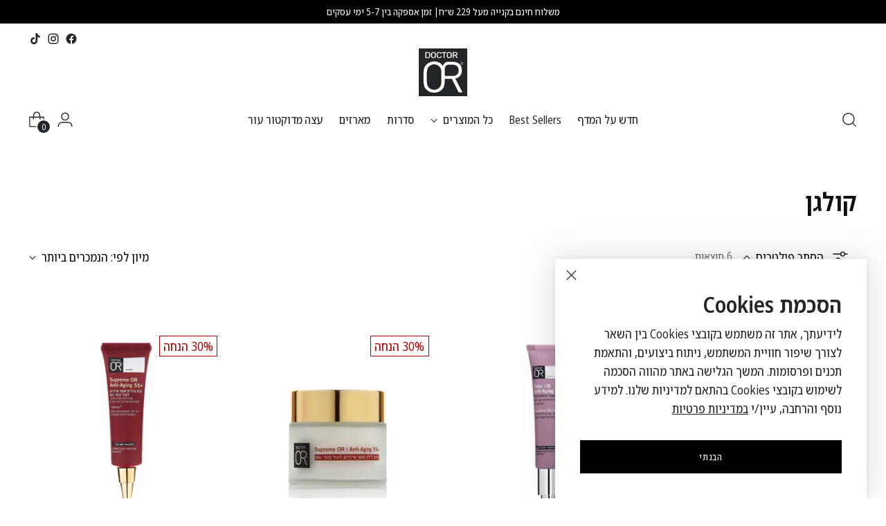

--- FILE ---
content_type: text/html; charset=utf-8
request_url: https://dr-or.co.il/collections/%D7%A7%D7%95%D7%9C%D7%92%D7%9F
body_size: 37612
content:
<!doctype html>

<!--
	___                 ___           ___           ___
	     /  /\                     /__/\         /  /\         /  /\
	    /  /:/_                    \  \:\       /  /:/        /  /::\
	   /  /:/ /\  ___     ___       \  \:\     /  /:/        /  /:/\:\
	  /  /:/ /:/ /__/\   /  /\  ___  \  \:\   /  /:/  ___   /  /:/  \:\
	 /__/:/ /:/  \  \:\ /  /:/ /__/\  \__\:\ /__/:/  /  /\ /__/:/ \__\:\
	 \  \:\/:/    \  \:\  /:/  \  \:\ /  /:/ \  \:\ /  /:/ \  \:\ /  /:/
	  \  \::/      \  \:\/:/    \  \:\  /:/   \  \:\  /:/   \  \:\  /:/
	   \  \:\       \  \::/      \  \:\/:/     \  \:\/:/     \  \:\/:/
	    \  \:\       \__\/        \  \::/       \  \::/       \  \::/
	     \__\/                     \__\/         \__\/         \__\/

	--------------------------------------------------------------------
	#  Stiletto v3.2.2
	#  Documentation: https://help.fluorescent.co/v/stiletto
	#  Purchase: https://themes.shopify.com/themes/stiletto/
	#  A product by Fluorescent: https://fluorescent.co/
	--------------------------------------------------------------------
--><html  class='no-js' lang='he'  dir="rtl"  style='--announcement-height: 1px;'>
	<head>
		<!-- Google Tag Manager -->
		


<script>
	(function (w, d, s, l, i) {
		w[l] = w[l] || [];
		w[l].push({ 'gtm.start': new Date().getTime(), event: 'gtm.js' });
		var f = d.getElementsByTagName(s)[0],
			j = d.createElement(s),
			dl = l != 'dataLayer' ? '&l=' + l : '';
		j.async = true;
		j.src = 'https://www.googletagmanager.com/gtm.js?id=' + i + dl;
		f.parentNode.insertBefore(j, f);
	})(window, document, 'script', 'dataLayer', 'GTM-55TB9DG');
</script>

		<!-- End Google Tag Manager -->

		<meta charset='UTF-8'>
		<meta http-equiv='X-UA-Compatible' content='IE=edge,chrome=1'>
		<meta name='viewport' content='width=device-width,initial-scale=1'>
		




  <meta name="description" content="האתר החדש שלנו באוויר! באתר תוכלו למצוא מוצרים המכילים קולגן. היכנסו לאתר והכניסו את המוצרים שלנו לשגרת הטיפוח היומית &gt;&gt;&gt;">



		<link rel='canonical' href='https://dr-or.co.il/collections/%d7%a7%d7%95%d7%9c%d7%92%d7%9f'>
		<link rel='preconnect' href='https://cdn.shopify.com' crossorigin><link
				rel='shortcut icon'
				href='//dr-or.co.il/cdn/shop/files/logo_dr_or.jpg?crop=center&height=32&v=1687861713&width=32'
				type='image/png'
			><title>מוצרים המכילים קולגן - ד&quot;ר עור
&ndash; Doctor OR</title>

		





  




<meta property="og:url" content="https://dr-or.co.il/collections/%d7%a7%d7%95%d7%9c%d7%92%d7%9f">
<meta property="og:site_name" content="Doctor OR">
<meta property="og:type" content="website">
<meta property="og:title" content="מוצרים המכילים קולגן - ד&amp;quot;ר עור">
<meta property="og:description" content="האתר החדש שלנו באוויר! באתר תוכלו למצוא מוצרים המכילים קולגן. היכנסו לאתר והכניסו את המוצרים שלנו לשגרת הטיפוח היומית &amp;gt;&amp;gt;&amp;gt;">
<meta property="og:image" content="http://dr-or.co.il/cdn/shopifycloud/storefront/assets/no-image-100-2a702f30_small.gif">
<meta property="og:image:secure_url" content="https://dr-or.co.il/cdn/shopifycloud/storefront/assets/no-image-100-2a702f30_small.gif">



<meta name="twitter:title" content="מוצרים המכילים קולגן - ד&amp;quot;ר עור">
<meta name="twitter:description" content="האתר החדש שלנו באוויר! באתר תוכלו למצוא מוצרים המכילים קולגן. היכנסו לאתר והכניסו את המוצרים שלנו לשגרת הטיפוח היומית &amp;gt;&amp;gt;&amp;gt;">
<meta name="twitter:card" content="summary_large_image">
<meta name="twitter:image" content="https://dr-or.co.il/cdn/shopifycloud/storefront/assets/no-image-100-2a702f30_small.gif">
<meta name="twitter:image:width" content="480">
<meta name="twitter:image:height" content="480">


		<script>
  console.log('Stiletto v3.2.2 by Fluorescent');

  document.documentElement.className = document.documentElement.className.replace('no-js', '');
  if (window.matchMedia(`(prefers-reduced-motion: reduce)`) === true || window.matchMedia(`(prefers-reduced-motion: reduce)`).matches === true) {
    document.documentElement.classList.add('prefers-reduced-motion');
  } else {
    document.documentElement.classList.add('do-anim');
  }

  window.theme = {
    version: 'v3.2.2',
    themeName: 'Stiletto',
    moneyFormat: "₪{{amount}}",
    strings: {
      name: "Doctor OR",
      accessibility: {
        play_video: "נגן",
        pause_video: "השייה",
        range_lower: "נמוך יותר",
        range_upper: "גבוה יותר"
      },
      product: {
        no_shipping_rates: "הערכת דמי משלוח אינו זמין",
        country_placeholder: "מדינה",
        review: "לכתוב חוות דעת"
      },
      products: {
        product: {
          unavailable: "לא זמין",
          unitPrice: "מחיר ליחידה",
          unitPriceSeparator: "פר",
          sku: "מק״ט"
        }
      },
      cart: {
        editCartNote: "עריכת הערות להזמנה",
        addCartNote: "הערות למשלוח",
        quantityError: "הוספת לסל את הכמות המקסימלית עבור מוצר זה"
      },
      pagination: {
        viewing: "אתם רואים {{ of }} מתוך {{ total }}",
        products: "מוצרים",
        results: "תוצאות"
      }
    },
    routes: {
      root: "/",
      cart: {
        base: "/cart",
        add: "/cart/add",
        change: "/cart/change",
        update: "/cart/update",
        clear: "/cart/clear",
        // Manual routes until Shopify adds support
        shipping: "/cart/shipping_rates",
      },
      // Manual routes until Shopify adds support
      products: "/products",
      productRecommendations: "/recommendations/products",
      predictive_search_url: '/search/suggest',
    },
    icons: {
      chevron: "\u003cspan class=\"icon icon-new icon-chevron \"\u003e\n  \u003csvg viewBox=\"0 0 24 24\" fill=\"none\" xmlns=\"http:\/\/www.w3.org\/2000\/svg\"\u003e\u003cpath d=\"M1.875 7.438 12 17.563 22.125 7.438\" stroke=\"currentColor\" stroke-width=\"2\"\/\u003e\u003c\/svg\u003e\n\u003c\/span\u003e\n",
      close: "\u003cspan class=\"icon icon-new icon-close \"\u003e\n  \u003csvg viewBox=\"0 0 24 24\" fill=\"none\" xmlns=\"http:\/\/www.w3.org\/2000\/svg\"\u003e\u003cpath d=\"M2.66 1.34 2 .68.68 2l.66.66 1.32-1.32zm18.68 21.32.66.66L23.32 22l-.66-.66-1.32 1.32zm1.32-20 .66-.66L22 .68l-.66.66 1.32 1.32zM1.34 21.34.68 22 2 23.32l.66-.66-1.32-1.32zm0-18.68 10 10 1.32-1.32-10-10-1.32 1.32zm11.32 10 10-10-1.32-1.32-10 10 1.32 1.32zm-1.32-1.32-10 10 1.32 1.32 10-10-1.32-1.32zm0 1.32 10 10 1.32-1.32-10-10-1.32 1.32z\" fill=\"currentColor\"\/\u003e\u003c\/svg\u003e\n\u003c\/span\u003e\n",
      zoom: "\u003cspan class=\"icon icon-new icon-zoom \"\u003e\n  \u003csvg viewBox=\"0 0 24 24\" fill=\"none\" xmlns=\"http:\/\/www.w3.org\/2000\/svg\"\u003e\u003cpath d=\"M10.3,19.71c5.21,0,9.44-4.23,9.44-9.44S15.51,.83,10.3,.83,.86,5.05,.86,10.27s4.23,9.44,9.44,9.44Z\" fill=\"none\" stroke=\"currentColor\" stroke-linecap=\"round\" stroke-miterlimit=\"10\" stroke-width=\"1.63\"\/\u003e\n          \u003cpath d=\"M5.05,10.27H15.54\" fill=\"none\" stroke=\"currentColor\" stroke-miterlimit=\"10\" stroke-width=\"1.63\"\/\u003e\n          \u003cpath class=\"cross-up\" d=\"M10.3,5.02V15.51\" fill=\"none\" stroke=\"currentColor\" stroke-miterlimit=\"10\" stroke-width=\"1.63\"\/\u003e\n          \u003cpath d=\"M16.92,16.9l6.49,6.49\" fill=\"none\" stroke=\"currentColor\" stroke-miterlimit=\"10\" stroke-width=\"1.63\"\/\u003e\u003c\/svg\u003e\n\u003c\/span\u003e\n"
    },
    coreData: {
      n: "Stiletto",
      v: "v3.2.2",
    }
  }

  window.theme.searchableFields = "product_type,title,variants.title,vendor";

  
</script>

		<style>
  @font-face {
  font-family: Halant;
  font-weight: 400;
  font-style: normal;
  font-display: swap;
  src: url("//dr-or.co.il/cdn/fonts/halant/halant_n4.7a3ca1dd5e401bca6e0e60419988fc6cfb4396fb.woff2") format("woff2"),
       url("//dr-or.co.il/cdn/fonts/halant/halant_n4.38c179b4994871894f8956587b45f527a9326a7a.woff") format("woff");
}

  @font-face {
  font-family: "Playfair Display";
  font-weight: 700;
  font-style: normal;
  font-display: swap;
  src: url("//dr-or.co.il/cdn/fonts/playfair_display/playfairdisplay_n7.592b3435e0fff3f50b26d410c73ae7ec893f6910.woff2") format("woff2"),
       url("//dr-or.co.il/cdn/fonts/playfair_display/playfairdisplay_n7.998b1417dec711058cce2abb61a0b8c59066498f.woff") format("woff");
}

  @font-face {
  font-family: "Playfair Display";
  font-weight: 400;
  font-style: normal;
  font-display: swap;
  src: url("//dr-or.co.il/cdn/fonts/playfair_display/playfairdisplay_n4.9980f3e16959dc89137cc1369bfc3ae98af1deb9.woff2") format("woff2"),
       url("//dr-or.co.il/cdn/fonts/playfair_display/playfairdisplay_n4.c562b7c8e5637886a811d2a017f9e023166064ee.woff") format("woff");
}

  @font-face {
  font-family: Cabin;
  font-weight: 400;
  font-style: normal;
  font-display: swap;
  src: url("//dr-or.co.il/cdn/fonts/cabin/cabin_n4.cefc6494a78f87584a6f312fea532919154f66fe.woff2") format("woff2"),
       url("//dr-or.co.il/cdn/fonts/cabin/cabin_n4.8c16611b00f59d27f4b27ce4328dfe514ce77517.woff") format("woff");
}

  @font-face {
  font-family: Cabin;
  font-weight: 700;
  font-style: normal;
  font-display: swap;
  src: url("//dr-or.co.il/cdn/fonts/cabin/cabin_n7.255204a342bfdbc9ae2017bd4e6a90f8dbb2f561.woff2") format("woff2"),
       url("//dr-or.co.il/cdn/fonts/cabin/cabin_n7.e2afa22a0d0f4b64da3569c990897429d40ff5c0.woff") format("woff");
}

  @font-face {
  font-family: Cabin;
  font-weight: 400;
  font-style: italic;
  font-display: swap;
  src: url("//dr-or.co.il/cdn/fonts/cabin/cabin_i4.d89c1b32b09ecbc46c12781fcf7b2085f17c0be9.woff2") format("woff2"),
       url("//dr-or.co.il/cdn/fonts/cabin/cabin_i4.0a521b11d0b69adfc41e22a263eec7c02aecfe99.woff") format("woff");
}

  @font-face {
  font-family: Cabin;
  font-weight: 700;
  font-style: italic;
  font-display: swap;
  src: url("//dr-or.co.il/cdn/fonts/cabin/cabin_i7.ef2404c08a493e7ccbc92d8c39adf683f40e1fb5.woff2") format("woff2"),
       url("//dr-or.co.il/cdn/fonts/cabin/cabin_i7.480421791818000fc8a5d4134822321b5d7964f8.woff") format("woff");
}


  :root {
    --color-text: #111111;
    --color-text-8-percent: rgba(17, 17, 17, 0.08);  
    --color-text-alpha: rgba(17, 17, 17, 0.35);
    --color-text-meta: rgba(17, 17, 17, 0.6);
    --color-text-link: #232729;
    --color-text-error: #D02F2E;
    --color-text-success: #478947;

    --color-background: #ffffff;
    --color-background-semi-transparent-80: rgba(255, 255, 255, 0.8);
    --color-background-semi-transparent-90: rgba(255, 255, 255, 0.9);

    --color-background-transparent: rgba(255, 255, 255, 0);
    --color-border: #aaaaaa;
    --color-border-meta: rgba(170, 170, 170, 0.6);
    --color-overlay: rgba(0, 0, 0, 0.7);

    --color-background-meta: #f5f5f5;
    --color-background-meta-alpha: rgba(245, 245, 245, 0.6);
    --color-background-darker-meta: #e8e8e8;
    --color-background-darker-meta-alpha: rgba(232, 232, 232, 0.6);
    --color-background-placeholder: #e8e8e8;
    --color-background-placeholder-lighter: #f0f0f0;
    --color-foreground-placeholder: rgba(17, 17, 17, 0.4);

    --color-border-input: #aaaaaa;
    --color-border-input-alpha: rgba(170, 170, 170, 0.25);
    --color-text-input: #111111;
    --color-text-input-alpha: rgba(17, 17, 17, 0.04);

    --color-text-button: #ffffff;

    --color-background-button: #232729;
    --color-background-button-alpha: rgba(35, 39, 41, 0.6);
    --color-background-outline-button-alpha: rgba(35, 39, 41, 0.1);
    --color-background-button-hover: #525b60;

    --color-icon: rgba(17, 17, 17, 0.4);
    --color-icon-darker: rgba(17, 17, 17, 0.6);

    --color-text-sale-badge: #A70100;
    --color-background-sold-badge: #a70100;
    --color-text-sold-badge: #ffffff;

    --color-text-header: #232729;
    --color-text-header-half-transparent: rgba(35, 39, 41, 0.5);

    --color-background-header: #ffffff;
    --color-background-header-transparent: rgba(255, 255, 255, 0);
    --color-icon-header: #232729;
    --color-shadow-header: rgba(0, 0, 0, 0.15);

    --color-background-footer: #232729;
    --color-text-footer: #ffffff;
    --color-text-footer-subdued: rgba(255, 255, 255, 0.7);

    --color-products-sale-price: #711c2d;
    --color-products-rating-star: #000000;

    --color-products-stock-good: #3c9342;
    --color-products-stock-medium: #A77A06;
    --color-products-stock-bad: #A70100;
    --color-products-stock-bad: #A70100;

    --font-logo: Halant, serif;
    --font-logo-weight: 400;
    --font-logo-style: normal;
    --logo-text-transform: uppercase;
    --logo-letter-spacing: -0.05em;

    --font-heading: "Noto Sans Hebrew", "serif";
    --font-heading-weight: 589;
    --font-heading-style: normal;
    --font-heading-text-transform: none;
    --font-heading-base-letter-spacing: 0.0em;
    --font-heading-base-size: 37px;

    --font-body: "Noto Sans Hebrew", "serif";
    --font-body-weight: 400;
    --font-body-style: normal;
    --font-body-italic: italic;
    --font-body-bold-weight: 700;
    --font-body-base-letter-spacing: 0.0em;
    --font-body-base-size: 18px;

    /* Typography */
    --line-height-heading: 1.1;
    --line-height-subheading: 1.33;
    --line-height-body: 1.5;

    --logo-font-size: 
clamp(1.3125rem, 1.0794198895027625rem + 0.9944751381215469vw, 1.875rem)
;

    --font-size-navigation-base: 17px;
    --font-navigation-base-letter-spacing: -0.005em;
    --font-navigation-base-text-transform: none;

    --font-size-heading-display-1: 
clamp(2.4975rem, 2.0950483425414363rem + 1.7171270718232046vw, 3.46875rem)
;
    --font-size-heading-display-2: 
clamp(2.219445rem, 1.8617996270718231rem + 1.525953591160221vw, 3.0825625rem)
;
    --font-size-heading-display-3: 
clamp(1.942389rem, 1.6293889309392264rem + 1.3354669613259669vw, 2.6977625rem)
;
    --font-size-heading-1-base: 
clamp(1.665rem, 1.3966988950276245rem + 1.1447513812154695vw, 2.3125rem)
;
    --font-size-heading-2-base: 
clamp(1.456875rem, 1.2221115331491712rem + 1.001657458563536vw, 2.0234375rem)
;
    --font-size-heading-3-base: 
clamp(1.24875rem, 1.0475241712707182rem + 0.8585635359116023vw, 1.734375rem)
;
    --font-size-heading-4-base: 
clamp(0.970695rem, 0.8142754558011049rem + 0.6673900552486188vw, 1.3481875rem)
;
    --font-size-heading-5-base: 
clamp(0.8325rem, 0.6983494475138121rem + 0.5723756906077349vw, 1.15625rem)
;
    --font-size-heading-6-base: 
clamp(0.69264rem, 0.5810267403314917rem + 0.4762165745856354vw, 0.962rem)
;
    --font-size-body-400: 
clamp(1.7805375rem, 1.7417063535911603rem + 0.16567955801104972vw, 1.87425rem)
;
    --font-size-body-350: 
clamp(1.66190625rem, 1.6256622928176796rem + 0.15464088397790055vw, 1.749375rem)
;
    --font-size-body-300: 
clamp(1.543275rem, 1.5096182320441989rem + 0.14360220994475137vw, 1.6245rem)
;
    --font-size-body-250: 
clamp(1.42464375rem, 1.3935741712707181rem + 0.1325635359116022vw, 1.499625rem)
;
    --font-size-body-200: 
clamp(1.3060125rem, 1.2775301104972376rem + 0.12152486187845303vw, 1.37475rem)
;
    --font-size-body-150: 
clamp(1.18738125rem, 1.161486049723757rem + 0.11048618784530388vw, 1.249875rem)
;
    --font-size-body-100: 
clamp(1.06875rem, 1.0454419889502762rem + 0.0994475138121547vw, 1.125rem)
;
    --font-size-body-75: 
clamp(0.94905rem, 0.9283524861878453rem + 0.08830939226519337vw, 0.999rem)
;
    --font-size-body-60: 
clamp(0.87872625rem, 0.8595624033149172rem + 0.0817657458563536vw, 0.924975rem)
;
    --font-size-body-50: 
clamp(0.83041875rem, 0.8123084254143647rem + 0.0772707182320442vw, 0.874125rem)
;
    --font-size-body-25: 
clamp(0.7716375rem, 0.7548091160220994rem + 0.07180110497237568vw, 0.81225rem)
;
    --font-size-body-20: 
clamp(0.7117875rem, 0.6962643646408839rem + 0.06623204419889503vw, 0.74925rem)
;

    /* Buttons */
    
      --button-padding-multiplier: 1;
      --font-size-button: var(--font-size-body-50);
      --font-size-button-x-small: var(--font-size-body-25);
    

    --font-button-text-transform: uppercase;
    --button-letter-spacing: 0.05em;
    --line-height-button: 1.45;

    /* Product badges */
    
      --font-size-product-badge: var(--font-size-body-20);
    

    --font-product-badge-text-transform: uppercase;

    /* Product listing titles */
    
      --font-size-listing-title: var(--font-size-body-100);
    

    --font-product-listing-title-text-transform: none;
    --font-product-listing-title-base-letter-spacing: 0.0em;

    /* Shopify pay specific */
    --payment-terms-background-color: #f5f5f5;
  }

  @supports not (font-size: clamp(10px, 3.3vw, 20px)) {
    :root {
      --logo-font-size: 
1.59375rem
;
      --font-size-heading-display-1: 
2.983125rem
;
      --font-size-heading-display-2: 
2.65100375rem
;
      --font-size-heading-display-3: 
2.32007575rem
;
      --font-size-heading-1-base: 
1.98875rem
;
      --font-size-heading-2-base: 
1.74015625rem
;
      --font-size-heading-3-base: 
1.4915625rem
;
      --font-size-heading-4-base: 
1.15944125rem
;
      --font-size-heading-5-base: 
0.994375rem
;
      --font-size-heading-6-base: 
0.82732rem
;
      --font-size-body-400: 
1.82739375rem
;
      --font-size-body-350: 
1.705640625rem
;
      --font-size-body-300: 
1.5838875rem
;
      --font-size-body-250: 
1.462134375rem
;
      --font-size-body-200: 
1.34038125rem
;
      --font-size-body-150: 
1.218628125rem
;
      --font-size-body-100: 
1.096875rem
;
      --font-size-body-75: 
0.974025rem
;
      --font-size-body-60: 
0.901850625rem
;
      --font-size-body-50: 
0.852271875rem
;
      --font-size-body-25: 
0.79194375rem
;
      --font-size-body-20: 
0.73051875rem
;
    }
  }.product-badge[data-handle="תוקף-קצר"]{
        color: #000000;
        background-color:#9c1616
      }
    
.product-badge[data-handle="best-seller"]{
        color: #000000;
        background-color:#4a4a4a
      }
    
.product-badge[data-handle="חדש"]{
        color: #000000;
        background-color:#c396a8
      }
    
.product-badge[data-handle="2-1-מתנה"]{
        color: #000000;
        background-color:#c396a8
      }
    
</style>

<script>
  flu = window.flu || {};
  flu.chunks = {
    photoswipe: "//dr-or.co.il/cdn/shop/t/88/assets/photoswipe-chunk.js?v=18659099751219271031727772787",
    swiper: "//dr-or.co.il/cdn/shop/t/88/assets/swiper-chunk.js?v=73725226959832986321727772786",
    nouislider: "//dr-or.co.il/cdn/shop/t/88/assets/nouislider-chunk.js?v=131351027671466727271727772786",
    polyfillInert: "//dr-or.co.il/cdn/shop/t/88/assets/polyfill-inert-chunk.js?v=9775187524458939151727772786",
    polyfillResizeObserver: "//dr-or.co.il/cdn/shop/t/88/assets/polyfill-resize-observer-chunk.js?v=49253094118087005231727772787",
  };
</script>





  <script type="module" src="//dr-or.co.il/cdn/shop/t/88/assets/theme.js?v=127057888947416977531765893319"></script>











  <script>
    window.flu.states = {
      useCustomEvents: true,
    };
  </script>


<meta name="viewport" content="width=device-width,initial-scale=1">
<script defer>
  var defineVH = function () {
    document.documentElement.style.setProperty('--vh', window.innerHeight * 0.01 + 'px');
  };
  window.addEventListener('resize', defineVH);
  window.addEventListener('orientationchange', defineVH);
  defineVH();
</script>

<link href="//dr-or.co.il/cdn/shop/t/88/assets/theme.css?v=7060046268902804531727772786" rel="stylesheet" type="text/css" media="all" />




<link rel="preconnect" href="https://fonts.googleapis.com">
<link rel="preconnect" href="https://fonts.gstatic.com" crossorigin>
<link href="https://fonts.googleapis.com/css2?family=Noto+Sans+Hebrew:wdth,wght@75,400;75,589&display=swap" rel="stylesheet">

<link href="//dr-or.co.il/cdn/shop/t/88/assets/price-per-volume.css?v=180605645192002046961739278437" rel="stylesheet" type="text/css" media="all" />


<script src='//dr-or.co.il/cdn/shop/t/88/assets/data-layer.js?v=140684368063375911881765893318' defer></script>


<script src='//dr-or.co.il/cdn/shop/t/88/assets/landing-form.js?v=164753714824536125731761053653' defer></script>
<script src='//dr-or.co.il/cdn/shop/t/88/assets/boa-automatic-product.js?v=97093824895215213631765893318' defer></script>





	<link href="//dr-or.co.il/cdn/shop/t/88/assets/boa-rtl.css?v=114294047682848774391739278430" rel="stylesheet" type="text/css" media="all" />









		<link href="//dr-or.co.il/cdn/shop/t/88/assets/collection-page.css?v=9679034010091574511731237524" rel="stylesheet" type="text/css" media="all" />
		<script src='//dr-or.co.il/cdn/shop/t/88/assets/boa-collection-page.js?v=137354461852696952811731254615' defer></script>
	




	<script>
		console.log('he');
	</script>

	
		<script>window.performance && window.performance.mark && window.performance.mark('shopify.content_for_header.start');</script><meta name="google-site-verification" content="4k9Nl1xs-33HO7iugAmYgY9WeUHC6_KmbCH-Cy4fzhc">
<meta id="shopify-digital-wallet" name="shopify-digital-wallet" content="/70305612057/digital_wallets/dialog">
<link rel="alternate" type="application/atom+xml" title="Feed" href="/collections/%D7%A7%D7%95%D7%9C%D7%92%D7%9F.atom" />
<link rel="alternate" type="application/json+oembed" href="https://dr-or.co.il/collections/%d7%a7%d7%95%d7%9c%d7%92%d7%9f.oembed">
<script async="async" src="/checkouts/internal/preloads.js?locale=he-IL"></script>
<script id="shopify-features" type="application/json">{"accessToken":"7ee54243d52e7aceac4d02c5948f0768","betas":["rich-media-storefront-analytics"],"domain":"dr-or.co.il","predictiveSearch":false,"shopId":70305612057,"locale":"he"}</script>
<script>var Shopify = Shopify || {};
Shopify.shop = "neopharm-new.myshopify.com";
Shopify.locale = "he";
Shopify.currency = {"active":"ILS","rate":"1.0"};
Shopify.country = "IL";
Shopify.theme = {"name":"Neo-Pharm-New\/production_dr-or","id":172603769113,"schema_name":"Stiletto","schema_version":"3.2.2","theme_store_id":null,"role":"main"};
Shopify.theme.handle = "null";
Shopify.theme.style = {"id":null,"handle":null};
Shopify.cdnHost = "dr-or.co.il/cdn";
Shopify.routes = Shopify.routes || {};
Shopify.routes.root = "/";</script>
<script type="module">!function(o){(o.Shopify=o.Shopify||{}).modules=!0}(window);</script>
<script>!function(o){function n(){var o=[];function n(){o.push(Array.prototype.slice.apply(arguments))}return n.q=o,n}var t=o.Shopify=o.Shopify||{};t.loadFeatures=n(),t.autoloadFeatures=n()}(window);</script>
<script id="shop-js-analytics" type="application/json">{"pageType":"collection"}</script>
<script defer="defer" async type="module" src="//dr-or.co.il/cdn/shopifycloud/shop-js/modules/v2/client.init-shop-cart-sync_BdyHc3Nr.en.esm.js"></script>
<script defer="defer" async type="module" src="//dr-or.co.il/cdn/shopifycloud/shop-js/modules/v2/chunk.common_Daul8nwZ.esm.js"></script>
<script type="module">
  await import("//dr-or.co.il/cdn/shopifycloud/shop-js/modules/v2/client.init-shop-cart-sync_BdyHc3Nr.en.esm.js");
await import("//dr-or.co.il/cdn/shopifycloud/shop-js/modules/v2/chunk.common_Daul8nwZ.esm.js");

  window.Shopify.SignInWithShop?.initShopCartSync?.({"fedCMEnabled":true,"windoidEnabled":true});

</script>
<script>(function() {
  var isLoaded = false;
  function asyncLoad() {
    if (isLoaded) return;
    isLoaded = true;
    var urls = ["https:\/\/storage.nfcube.com\/instafeed-9b1d1af25045ae0821ef07c1fdaa5895.js?shop=neopharm-new.myshopify.com","https:\/\/loox.io\/widget\/MZaI0UvWSI\/loox.1744285516375.js?shop=neopharm-new.myshopify.com"];
    for (var i = 0; i < urls.length; i++) {
      var s = document.createElement('script');
      s.type = 'text/javascript';
      s.async = true;
      s.src = urls[i];
      var x = document.getElementsByTagName('script')[0];
      x.parentNode.insertBefore(s, x);
    }
  };
  if(window.attachEvent) {
    window.attachEvent('onload', asyncLoad);
  } else {
    window.addEventListener('load', asyncLoad, false);
  }
})();</script>
<script id="__st">var __st={"a":70305612057,"offset":7200,"reqid":"ad8929e3-3a8c-4d26-9e83-8ac0bcb83a84-1768960895","pageurl":"dr-or.co.il\/collections\/%D7%A7%D7%95%D7%9C%D7%92%D7%9F","u":"b4a6b9649c4a","p":"collection","rtyp":"collection","rid":460552765721};</script>
<script>window.ShopifyPaypalV4VisibilityTracking = true;</script>
<script id="captcha-bootstrap">!function(){'use strict';const t='contact',e='account',n='new_comment',o=[[t,t],['blogs',n],['comments',n],[t,'customer']],c=[[e,'customer_login'],[e,'guest_login'],[e,'recover_customer_password'],[e,'create_customer']],r=t=>t.map((([t,e])=>`form[action*='/${t}']:not([data-nocaptcha='true']) input[name='form_type'][value='${e}']`)).join(','),a=t=>()=>t?[...document.querySelectorAll(t)].map((t=>t.form)):[];function s(){const t=[...o],e=r(t);return a(e)}const i='password',u='form_key',d=['recaptcha-v3-token','g-recaptcha-response','h-captcha-response',i],f=()=>{try{return window.sessionStorage}catch{return}},m='__shopify_v',_=t=>t.elements[u];function p(t,e,n=!1){try{const o=window.sessionStorage,c=JSON.parse(o.getItem(e)),{data:r}=function(t){const{data:e,action:n}=t;return t[m]||n?{data:e,action:n}:{data:t,action:n}}(c);for(const[e,n]of Object.entries(r))t.elements[e]&&(t.elements[e].value=n);n&&o.removeItem(e)}catch(o){console.error('form repopulation failed',{error:o})}}const l='form_type',E='cptcha';function T(t){t.dataset[E]=!0}const w=window,h=w.document,L='Shopify',v='ce_forms',y='captcha';let A=!1;((t,e)=>{const n=(g='f06e6c50-85a8-45c8-87d0-21a2b65856fe',I='https://cdn.shopify.com/shopifycloud/storefront-forms-hcaptcha/ce_storefront_forms_captcha_hcaptcha.v1.5.2.iife.js',D={infoText:'Protected by hCaptcha',privacyText:'Privacy',termsText:'Terms'},(t,e,n)=>{const o=w[L][v],c=o.bindForm;if(c)return c(t,g,e,D).then(n);var r;o.q.push([[t,g,e,D],n]),r=I,A||(h.body.append(Object.assign(h.createElement('script'),{id:'captcha-provider',async:!0,src:r})),A=!0)});var g,I,D;w[L]=w[L]||{},w[L][v]=w[L][v]||{},w[L][v].q=[],w[L][y]=w[L][y]||{},w[L][y].protect=function(t,e){n(t,void 0,e),T(t)},Object.freeze(w[L][y]),function(t,e,n,w,h,L){const[v,y,A,g]=function(t,e,n){const i=e?o:[],u=t?c:[],d=[...i,...u],f=r(d),m=r(i),_=r(d.filter((([t,e])=>n.includes(e))));return[a(f),a(m),a(_),s()]}(w,h,L),I=t=>{const e=t.target;return e instanceof HTMLFormElement?e:e&&e.form},D=t=>v().includes(t);t.addEventListener('submit',(t=>{const e=I(t);if(!e)return;const n=D(e)&&!e.dataset.hcaptchaBound&&!e.dataset.recaptchaBound,o=_(e),c=g().includes(e)&&(!o||!o.value);(n||c)&&t.preventDefault(),c&&!n&&(function(t){try{if(!f())return;!function(t){const e=f();if(!e)return;const n=_(t);if(!n)return;const o=n.value;o&&e.removeItem(o)}(t);const e=Array.from(Array(32),(()=>Math.random().toString(36)[2])).join('');!function(t,e){_(t)||t.append(Object.assign(document.createElement('input'),{type:'hidden',name:u})),t.elements[u].value=e}(t,e),function(t,e){const n=f();if(!n)return;const o=[...t.querySelectorAll(`input[type='${i}']`)].map((({name:t})=>t)),c=[...d,...o],r={};for(const[a,s]of new FormData(t).entries())c.includes(a)||(r[a]=s);n.setItem(e,JSON.stringify({[m]:1,action:t.action,data:r}))}(t,e)}catch(e){console.error('failed to persist form',e)}}(e),e.submit())}));const S=(t,e)=>{t&&!t.dataset[E]&&(n(t,e.some((e=>e===t))),T(t))};for(const o of['focusin','change'])t.addEventListener(o,(t=>{const e=I(t);D(e)&&S(e,y())}));const B=e.get('form_key'),M=e.get(l),P=B&&M;t.addEventListener('DOMContentLoaded',(()=>{const t=y();if(P)for(const e of t)e.elements[l].value===M&&p(e,B);[...new Set([...A(),...v().filter((t=>'true'===t.dataset.shopifyCaptcha))])].forEach((e=>S(e,t)))}))}(h,new URLSearchParams(w.location.search),n,t,e,['guest_login'])})(!0,!1)}();</script>
<script integrity="sha256-4kQ18oKyAcykRKYeNunJcIwy7WH5gtpwJnB7kiuLZ1E=" data-source-attribution="shopify.loadfeatures" defer="defer" src="//dr-or.co.il/cdn/shopifycloud/storefront/assets/storefront/load_feature-a0a9edcb.js" crossorigin="anonymous"></script>
<script data-source-attribution="shopify.dynamic_checkout.dynamic.init">var Shopify=Shopify||{};Shopify.PaymentButton=Shopify.PaymentButton||{isStorefrontPortableWallets:!0,init:function(){window.Shopify.PaymentButton.init=function(){};var t=document.createElement("script");t.src="https://dr-or.co.il/cdn/shopifycloud/portable-wallets/latest/portable-wallets.he.js",t.type="module",document.head.appendChild(t)}};
</script>
<script data-source-attribution="shopify.dynamic_checkout.buyer_consent">
  function portableWalletsHideBuyerConsent(e){var t=document.getElementById("shopify-buyer-consent"),n=document.getElementById("shopify-subscription-policy-button");t&&n&&(t.classList.add("hidden"),t.setAttribute("aria-hidden","true"),n.removeEventListener("click",e))}function portableWalletsShowBuyerConsent(e){var t=document.getElementById("shopify-buyer-consent"),n=document.getElementById("shopify-subscription-policy-button");t&&n&&(t.classList.remove("hidden"),t.removeAttribute("aria-hidden"),n.addEventListener("click",e))}window.Shopify?.PaymentButton&&(window.Shopify.PaymentButton.hideBuyerConsent=portableWalletsHideBuyerConsent,window.Shopify.PaymentButton.showBuyerConsent=portableWalletsShowBuyerConsent);
</script>
<script data-source-attribution="shopify.dynamic_checkout.cart.bootstrap">document.addEventListener("DOMContentLoaded",(function(){function t(){return document.querySelector("shopify-accelerated-checkout-cart, shopify-accelerated-checkout")}if(t())Shopify.PaymentButton.init();else{new MutationObserver((function(e,n){t()&&(Shopify.PaymentButton.init(),n.disconnect())})).observe(document.body,{childList:!0,subtree:!0})}}));
</script>

<script>window.performance && window.performance.mark && window.performance.mark('shopify.content_for_header.end');</script>
	<!-- BEGIN app block: shopify://apps/instant-a-b-testing/blocks/tracking/63aa07b1-7397-484f-b6dd-f47e11b50223 --><script async src="https://cdn.shopify.com/extensions/bbc03a45-32eb-4b2e-bdd5-825b547b463d/instant-a-b-testing-59/assets/script.js"></script>


<!-- END app block --><script src="https://cdn.shopify.com/extensions/19689677-6488-4a31-adf3-fcf4359c5fd9/forms-2295/assets/shopify-forms-loader.js" type="text/javascript" defer="defer"></script>
<link href="https://monorail-edge.shopifysvc.com" rel="dns-prefetch">
<script>(function(){if ("sendBeacon" in navigator && "performance" in window) {try {var session_token_from_headers = performance.getEntriesByType('navigation')[0].serverTiming.find(x => x.name == '_s').description;} catch {var session_token_from_headers = undefined;}var session_cookie_matches = document.cookie.match(/_shopify_s=([^;]*)/);var session_token_from_cookie = session_cookie_matches && session_cookie_matches.length === 2 ? session_cookie_matches[1] : "";var session_token = session_token_from_headers || session_token_from_cookie || "";function handle_abandonment_event(e) {var entries = performance.getEntries().filter(function(entry) {return /monorail-edge.shopifysvc.com/.test(entry.name);});if (!window.abandonment_tracked && entries.length === 0) {window.abandonment_tracked = true;var currentMs = Date.now();var navigation_start = performance.timing.navigationStart;var payload = {shop_id: 70305612057,url: window.location.href,navigation_start,duration: currentMs - navigation_start,session_token,page_type: "collection"};window.navigator.sendBeacon("https://monorail-edge.shopifysvc.com/v1/produce", JSON.stringify({schema_id: "online_store_buyer_site_abandonment/1.1",payload: payload,metadata: {event_created_at_ms: currentMs,event_sent_at_ms: currentMs}}));}}window.addEventListener('pagehide', handle_abandonment_event);}}());</script>
<script id="web-pixels-manager-setup">(function e(e,d,r,n,o){if(void 0===o&&(o={}),!Boolean(null===(a=null===(i=window.Shopify)||void 0===i?void 0:i.analytics)||void 0===a?void 0:a.replayQueue)){var i,a;window.Shopify=window.Shopify||{};var t=window.Shopify;t.analytics=t.analytics||{};var s=t.analytics;s.replayQueue=[],s.publish=function(e,d,r){return s.replayQueue.push([e,d,r]),!0};try{self.performance.mark("wpm:start")}catch(e){}var l=function(){var e={modern:/Edge?\/(1{2}[4-9]|1[2-9]\d|[2-9]\d{2}|\d{4,})\.\d+(\.\d+|)|Firefox\/(1{2}[4-9]|1[2-9]\d|[2-9]\d{2}|\d{4,})\.\d+(\.\d+|)|Chrom(ium|e)\/(9{2}|\d{3,})\.\d+(\.\d+|)|(Maci|X1{2}).+ Version\/(15\.\d+|(1[6-9]|[2-9]\d|\d{3,})\.\d+)([,.]\d+|)( \(\w+\)|)( Mobile\/\w+|) Safari\/|Chrome.+OPR\/(9{2}|\d{3,})\.\d+\.\d+|(CPU[ +]OS|iPhone[ +]OS|CPU[ +]iPhone|CPU IPhone OS|CPU iPad OS)[ +]+(15[._]\d+|(1[6-9]|[2-9]\d|\d{3,})[._]\d+)([._]\d+|)|Android:?[ /-](13[3-9]|1[4-9]\d|[2-9]\d{2}|\d{4,})(\.\d+|)(\.\d+|)|Android.+Firefox\/(13[5-9]|1[4-9]\d|[2-9]\d{2}|\d{4,})\.\d+(\.\d+|)|Android.+Chrom(ium|e)\/(13[3-9]|1[4-9]\d|[2-9]\d{2}|\d{4,})\.\d+(\.\d+|)|SamsungBrowser\/([2-9]\d|\d{3,})\.\d+/,legacy:/Edge?\/(1[6-9]|[2-9]\d|\d{3,})\.\d+(\.\d+|)|Firefox\/(5[4-9]|[6-9]\d|\d{3,})\.\d+(\.\d+|)|Chrom(ium|e)\/(5[1-9]|[6-9]\d|\d{3,})\.\d+(\.\d+|)([\d.]+$|.*Safari\/(?![\d.]+ Edge\/[\d.]+$))|(Maci|X1{2}).+ Version\/(10\.\d+|(1[1-9]|[2-9]\d|\d{3,})\.\d+)([,.]\d+|)( \(\w+\)|)( Mobile\/\w+|) Safari\/|Chrome.+OPR\/(3[89]|[4-9]\d|\d{3,})\.\d+\.\d+|(CPU[ +]OS|iPhone[ +]OS|CPU[ +]iPhone|CPU IPhone OS|CPU iPad OS)[ +]+(10[._]\d+|(1[1-9]|[2-9]\d|\d{3,})[._]\d+)([._]\d+|)|Android:?[ /-](13[3-9]|1[4-9]\d|[2-9]\d{2}|\d{4,})(\.\d+|)(\.\d+|)|Mobile Safari.+OPR\/([89]\d|\d{3,})\.\d+\.\d+|Android.+Firefox\/(13[5-9]|1[4-9]\d|[2-9]\d{2}|\d{4,})\.\d+(\.\d+|)|Android.+Chrom(ium|e)\/(13[3-9]|1[4-9]\d|[2-9]\d{2}|\d{4,})\.\d+(\.\d+|)|Android.+(UC? ?Browser|UCWEB|U3)[ /]?(15\.([5-9]|\d{2,})|(1[6-9]|[2-9]\d|\d{3,})\.\d+)\.\d+|SamsungBrowser\/(5\.\d+|([6-9]|\d{2,})\.\d+)|Android.+MQ{2}Browser\/(14(\.(9|\d{2,})|)|(1[5-9]|[2-9]\d|\d{3,})(\.\d+|))(\.\d+|)|K[Aa][Ii]OS\/(3\.\d+|([4-9]|\d{2,})\.\d+)(\.\d+|)/},d=e.modern,r=e.legacy,n=navigator.userAgent;return n.match(d)?"modern":n.match(r)?"legacy":"unknown"}(),u="modern"===l?"modern":"legacy",c=(null!=n?n:{modern:"",legacy:""})[u],f=function(e){return[e.baseUrl,"/wpm","/b",e.hashVersion,"modern"===e.buildTarget?"m":"l",".js"].join("")}({baseUrl:d,hashVersion:r,buildTarget:u}),m=function(e){var d=e.version,r=e.bundleTarget,n=e.surface,o=e.pageUrl,i=e.monorailEndpoint;return{emit:function(e){var a=e.status,t=e.errorMsg,s=(new Date).getTime(),l=JSON.stringify({metadata:{event_sent_at_ms:s},events:[{schema_id:"web_pixels_manager_load/3.1",payload:{version:d,bundle_target:r,page_url:o,status:a,surface:n,error_msg:t},metadata:{event_created_at_ms:s}}]});if(!i)return console&&console.warn&&console.warn("[Web Pixels Manager] No Monorail endpoint provided, skipping logging."),!1;try{return self.navigator.sendBeacon.bind(self.navigator)(i,l)}catch(e){}var u=new XMLHttpRequest;try{return u.open("POST",i,!0),u.setRequestHeader("Content-Type","text/plain"),u.send(l),!0}catch(e){return console&&console.warn&&console.warn("[Web Pixels Manager] Got an unhandled error while logging to Monorail."),!1}}}}({version:r,bundleTarget:l,surface:e.surface,pageUrl:self.location.href,monorailEndpoint:e.monorailEndpoint});try{o.browserTarget=l,function(e){var d=e.src,r=e.async,n=void 0===r||r,o=e.onload,i=e.onerror,a=e.sri,t=e.scriptDataAttributes,s=void 0===t?{}:t,l=document.createElement("script"),u=document.querySelector("head"),c=document.querySelector("body");if(l.async=n,l.src=d,a&&(l.integrity=a,l.crossOrigin="anonymous"),s)for(var f in s)if(Object.prototype.hasOwnProperty.call(s,f))try{l.dataset[f]=s[f]}catch(e){}if(o&&l.addEventListener("load",o),i&&l.addEventListener("error",i),u)u.appendChild(l);else{if(!c)throw new Error("Did not find a head or body element to append the script");c.appendChild(l)}}({src:f,async:!0,onload:function(){if(!function(){var e,d;return Boolean(null===(d=null===(e=window.Shopify)||void 0===e?void 0:e.analytics)||void 0===d?void 0:d.initialized)}()){var d=window.webPixelsManager.init(e)||void 0;if(d){var r=window.Shopify.analytics;r.replayQueue.forEach((function(e){var r=e[0],n=e[1],o=e[2];d.publishCustomEvent(r,n,o)})),r.replayQueue=[],r.publish=d.publishCustomEvent,r.visitor=d.visitor,r.initialized=!0}}},onerror:function(){return m.emit({status:"failed",errorMsg:"".concat(f," has failed to load")})},sri:function(e){var d=/^sha384-[A-Za-z0-9+/=]+$/;return"string"==typeof e&&d.test(e)}(c)?c:"",scriptDataAttributes:o}),m.emit({status:"loading"})}catch(e){m.emit({status:"failed",errorMsg:(null==e?void 0:e.message)||"Unknown error"})}}})({shopId: 70305612057,storefrontBaseUrl: "https://dr-or.co.il",extensionsBaseUrl: "https://extensions.shopifycdn.com/cdn/shopifycloud/web-pixels-manager",monorailEndpoint: "https://monorail-edge.shopifysvc.com/unstable/produce_batch",surface: "storefront-renderer",enabledBetaFlags: ["2dca8a86"],webPixelsConfigList: [{"id":"708706585","configuration":"{\"pixelCode\":\"C925FD1P0K9TKPOGJP20\"}","eventPayloadVersion":"v1","runtimeContext":"STRICT","scriptVersion":"22e92c2ad45662f435e4801458fb78cc","type":"APP","apiClientId":4383523,"privacyPurposes":["ANALYTICS","MARKETING","SALE_OF_DATA"],"dataSharingAdjustments":{"protectedCustomerApprovalScopes":["read_customer_address","read_customer_email","read_customer_name","read_customer_personal_data","read_customer_phone"]}},{"id":"696942873","configuration":"{\"config\":\"{\\\"google_tag_ids\\\":[\\\"AW-820083934\\\",\\\"GT-PZVTQPG\\\"],\\\"target_country\\\":\\\"IL\\\",\\\"gtag_events\\\":[{\\\"type\\\":\\\"search\\\",\\\"action_label\\\":\\\"AW-820083934\\\/WlT6CPzAkv0YEN75hYcD\\\"},{\\\"type\\\":\\\"begin_checkout\\\",\\\"action_label\\\":\\\"AW-820083934\\\/tdQwCILBkv0YEN75hYcD\\\"},{\\\"type\\\":\\\"view_item\\\",\\\"action_label\\\":[\\\"AW-820083934\\\/6XDmCPnAkv0YEN75hYcD\\\",\\\"MC-4QKL2K4HRZ\\\"]},{\\\"type\\\":\\\"purchase\\\",\\\"action_label\\\":[\\\"AW-820083934\\\/y3GwCPPAkv0YEN75hYcD\\\",\\\"MC-4QKL2K4HRZ\\\"]},{\\\"type\\\":\\\"page_view\\\",\\\"action_label\\\":[\\\"AW-820083934\\\/miyhCPbAkv0YEN75hYcD\\\",\\\"MC-4QKL2K4HRZ\\\"]},{\\\"type\\\":\\\"add_payment_info\\\",\\\"action_label\\\":\\\"AW-820083934\\\/3omGCIXBkv0YEN75hYcD\\\"},{\\\"type\\\":\\\"add_to_cart\\\",\\\"action_label\\\":\\\"AW-820083934\\\/AH3BCP_Akv0YEN75hYcD\\\"}],\\\"enable_monitoring_mode\\\":false}\"}","eventPayloadVersion":"v1","runtimeContext":"OPEN","scriptVersion":"b2a88bafab3e21179ed38636efcd8a93","type":"APP","apiClientId":1780363,"privacyPurposes":[],"dataSharingAdjustments":{"protectedCustomerApprovalScopes":["read_customer_address","read_customer_email","read_customer_name","read_customer_personal_data","read_customer_phone"]}},{"id":"437846297","configuration":"{\"pixel_id\":\"493676131208827\",\"pixel_type\":\"facebook_pixel\",\"metaapp_system_user_token\":\"-\"}","eventPayloadVersion":"v1","runtimeContext":"OPEN","scriptVersion":"ca16bc87fe92b6042fbaa3acc2fbdaa6","type":"APP","apiClientId":2329312,"privacyPurposes":["ANALYTICS","MARKETING","SALE_OF_DATA"],"dataSharingAdjustments":{"protectedCustomerApprovalScopes":["read_customer_address","read_customer_email","read_customer_name","read_customer_personal_data","read_customer_phone"]}},{"id":"173080857","configuration":"{\"pixelId\":\"86c38ca5-48ff-401b-b2d6-56751e4b5e54\"}","eventPayloadVersion":"v1","runtimeContext":"STRICT","scriptVersion":"41f3b5bea0977f77c686a71b5d9f8e79","type":"APP","apiClientId":84515487745,"privacyPurposes":["ANALYTICS","MARKETING","SALE_OF_DATA"],"dataSharingAdjustments":{"protectedCustomerApprovalScopes":[]}},{"id":"107938073","eventPayloadVersion":"1","runtimeContext":"LAX","scriptVersion":"38","type":"CUSTOM","privacyPurposes":["ANALYTICS","MARKETING","SALE_OF_DATA"],"name":"add_shipping_info"},{"id":"109248793","eventPayloadVersion":"1","runtimeContext":"LAX","scriptVersion":"26","type":"CUSTOM","privacyPurposes":["ANALYTICS","MARKETING","SALE_OF_DATA"],"name":"add_payment_info"},{"id":"110231833","eventPayloadVersion":"1","runtimeContext":"LAX","scriptVersion":"25","type":"CUSTOM","privacyPurposes":["ANALYTICS","MARKETING","SALE_OF_DATA"],"name":"purchase"},{"id":"112066841","eventPayloadVersion":"1","runtimeContext":"LAX","scriptVersion":"25","type":"CUSTOM","privacyPurposes":["ANALYTICS","MARKETING","SALE_OF_DATA"],"name":"begin_checkout"},{"id":"199360793","eventPayloadVersion":"1","runtimeContext":"LAX","scriptVersion":"27","type":"CUSTOM","privacyPurposes":["ANALYTICS","MARKETING","PREFERENCES","SALE_OF_DATA"],"name":"clean url"},{"id":"shopify-app-pixel","configuration":"{}","eventPayloadVersion":"v1","runtimeContext":"STRICT","scriptVersion":"0450","apiClientId":"shopify-pixel","type":"APP","privacyPurposes":["ANALYTICS","MARKETING"]},{"id":"shopify-custom-pixel","eventPayloadVersion":"v1","runtimeContext":"LAX","scriptVersion":"0450","apiClientId":"shopify-pixel","type":"CUSTOM","privacyPurposes":["ANALYTICS","MARKETING"]}],isMerchantRequest: false,initData: {"shop":{"name":"Doctor OR","paymentSettings":{"currencyCode":"ILS"},"myshopifyDomain":"neopharm-new.myshopify.com","countryCode":"IL","storefrontUrl":"https:\/\/dr-or.co.il"},"customer":null,"cart":null,"checkout":null,"productVariants":[],"purchasingCompany":null},},"https://dr-or.co.il/cdn","fcfee988w5aeb613cpc8e4bc33m6693e112",{"modern":"","legacy":""},{"shopId":"70305612057","storefrontBaseUrl":"https:\/\/dr-or.co.il","extensionBaseUrl":"https:\/\/extensions.shopifycdn.com\/cdn\/shopifycloud\/web-pixels-manager","surface":"storefront-renderer","enabledBetaFlags":"[\"2dca8a86\"]","isMerchantRequest":"false","hashVersion":"fcfee988w5aeb613cpc8e4bc33m6693e112","publish":"custom","events":"[[\"page_viewed\",{}],[\"collection_viewed\",{\"collection\":{\"id\":\"460552765721\",\"title\":\"קולגן\",\"productVariants\":[{\"price\":{\"amount\":141.3,\"currencyCode\":\"ILS\"},\"product\":{\"title\":\"Filler OR | סרום חומצה היאלורונית לפנים ולצוואר\",\"vendor\":\"Dr OR\",\"id\":\"8597292810521\",\"untranslatedTitle\":\"Filler OR | סרום חומצה היאלורונית לפנים ולצוואר\",\"url\":\"\/products\/filler-or-srvm-khvmtsh-hylvrvnyt-lpnym-vltsvvr\",\"type\":\"סרום\"},\"id\":\"46468550328601\",\"image\":{\"src\":\"\/\/dr-or.co.il\/cdn\/shop\/files\/387ee9e439fd5141571a797672a33fa6_c15a44f3-f12f-4902-b5b7-46390a2addab.jpg?v=1729009470\"},\"sku\":\"2600090247\",\"title\":\"Default Title\",\"untranslatedTitle\":\"Default Title\"},{\"price\":{\"amount\":127.3,\"currencyCode\":\"ILS\"},\"product\":{\"title\":\"Filler OR | קרם חומצה היאלורונית במרקם ג'ל\",\"vendor\":\"Dr OR\",\"id\":\"8597292876057\",\"untranslatedTitle\":\"Filler OR | קרם חומצה היאלורונית במרקם ג'ל\",\"url\":\"\/products\/filler-or-qrm-khvmtsh-hylvrvnyt-bmrqm-gl\",\"type\":\"קרם פנים\"},\"id\":\"46468550885657\",\"image\":{\"src\":\"\/\/dr-or.co.il\/cdn\/shop\/files\/7290111094828_1_6504202c-d5ac-4d2d-8af2-7a9e1c6ae904.jpg?v=1729009525\"},\"sku\":\"2600090248\",\"title\":\"Default Title\",\"untranslatedTitle\":\"Default Title\"},{\"price\":{\"amount\":155.3,\"currencyCode\":\"ILS\"},\"product\":{\"title\":\"Supreme OR | קרם לילה אנטי אייג'ינג לעור בוגר +55\",\"vendor\":\"Dr OR\",\"id\":\"8597293072665\",\"untranslatedTitle\":\"Supreme OR | קרם לילה אנטי אייג'ינג לעור בוגר +55\",\"url\":\"\/products\/supreme-or-55-qrm-lylh-nty-yygyng\",\"type\":\"קרם פנים\"},\"id\":\"46468551573785\",\"image\":{\"src\":\"\/\/dr-or.co.il\/cdn\/shop\/files\/dr-or418-22.jpg?v=1695544526\"},\"sku\":\"2609980242\",\"title\":\"Default Title\",\"untranslatedTitle\":\"Default Title\"},{\"price\":{\"amount\":155.3,\"currencyCode\":\"ILS\"},\"product\":{\"title\":\"Supreme OR | קרם עיניים אנטי אייג'ינג לעור בוגר +55\",\"vendor\":\"Dr OR\",\"id\":\"8597293236505\",\"untranslatedTitle\":\"Supreme OR | קרם עיניים אנטי אייג'ינג לעור בוגר +55\",\"url\":\"\/products\/supreme-or-55-qrm-ynyym-nty-yygyng\",\"type\":\"קרם עיניים\"},\"id\":\"46468552261913\",\"image\":{\"src\":\"\/\/dr-or.co.il\/cdn\/shop\/files\/7290111090677_1.jpg?v=1699183149\"},\"sku\":\"2609980244\",\"title\":\"Default Title\",\"untranslatedTitle\":\"Default Title\"},{\"price\":{\"amount\":155.3,\"currencyCode\":\"ILS\"},\"product\":{\"title\":\"Supreme OR |  קרם יום למראה מוצק וצמצום קמטים עמוקים SPF 20\",\"vendor\":\"Dr OR\",\"id\":\"9793179123993\",\"untranslatedTitle\":\"Supreme OR |  קרם יום למראה מוצק וצמצום קמטים עמוקים SPF 20\",\"url\":\"\/products\/%D7%A7%D7%A8%D7%9D-%D7%99%D7%95%D7%9D-%D7%90%D7%A0%D7%98%D7%99-%D7%90%D7%99%D7%99%D7%92%D7%99%D7%A0%D7%92-supreme-or-55\",\"type\":\"קרם פנים\"},\"id\":\"50084581310745\",\"image\":{\"src\":\"\/\/dr-or.co.il\/cdn\/shop\/files\/doctor-or507-20_new.jpg?v=1762077370\"},\"sku\":\"2609980358\",\"title\":\"Default Title\",\"untranslatedTitle\":\"Default Title\"},{\"price\":{\"amount\":155.3,\"currencyCode\":\"ILS\"},\"product\":{\"title\":\"Supreme OR |סרום למראה מוצק וצמצום קמטים עמוקים\",\"vendor\":\"Dr OR\",\"id\":\"8597293203737\",\"untranslatedTitle\":\"Supreme OR |סרום למראה מוצק וצמצום קמטים עמוקים\",\"url\":\"\/products\/supreme-or-55-srvm-nty-yygyng\",\"type\":\"סרום\"},\"id\":\"46468552229145\",\"image\":{\"src\":\"\/\/dr-or.co.il\/cdn\/shop\/files\/doctor-or404-10_new.jpg?v=1758098562\"},\"sku\":\"2609980243\",\"title\":\"Default Title\",\"untranslatedTitle\":\"Default Title\"}]}}]]"});</script><script>
  window.ShopifyAnalytics = window.ShopifyAnalytics || {};
  window.ShopifyAnalytics.meta = window.ShopifyAnalytics.meta || {};
  window.ShopifyAnalytics.meta.currency = 'ILS';
  var meta = {"products":[{"id":8597292810521,"gid":"gid:\/\/shopify\/Product\/8597292810521","vendor":"Dr OR","type":"סרום","handle":"filler-or-srvm-khvmtsh-hylvrvnyt-lpnym-vltsvvr","variants":[{"id":46468550328601,"price":14130,"name":"Filler OR | סרום חומצה היאלורונית לפנים ולצוואר","public_title":null,"sku":"2600090247"}],"remote":false},{"id":8597292876057,"gid":"gid:\/\/shopify\/Product\/8597292876057","vendor":"Dr OR","type":"קרם פנים","handle":"filler-or-qrm-khvmtsh-hylvrvnyt-bmrqm-gl","variants":[{"id":46468550885657,"price":12730,"name":"Filler OR | קרם חומצה היאלורונית במרקם ג'ל","public_title":null,"sku":"2600090248"}],"remote":false},{"id":8597293072665,"gid":"gid:\/\/shopify\/Product\/8597293072665","vendor":"Dr OR","type":"קרם פנים","handle":"supreme-or-55-qrm-lylh-nty-yygyng","variants":[{"id":46468551573785,"price":15530,"name":"Supreme OR | קרם לילה אנטי אייג'ינג לעור בוגר +55","public_title":null,"sku":"2609980242"}],"remote":false},{"id":8597293236505,"gid":"gid:\/\/shopify\/Product\/8597293236505","vendor":"Dr OR","type":"קרם עיניים","handle":"supreme-or-55-qrm-ynyym-nty-yygyng","variants":[{"id":46468552261913,"price":15530,"name":"Supreme OR | קרם עיניים אנטי אייג'ינג לעור בוגר +55","public_title":null,"sku":"2609980244"}],"remote":false},{"id":9793179123993,"gid":"gid:\/\/shopify\/Product\/9793179123993","vendor":"Dr OR","type":"קרם פנים","handle":"קרם-יום-אנטי-אייגינג-supreme-or-55","variants":[{"id":50084581310745,"price":15530,"name":"Supreme OR |  קרם יום למראה מוצק וצמצום קמטים עמוקים SPF 20","public_title":null,"sku":"2609980358"}],"remote":false},{"id":8597293203737,"gid":"gid:\/\/shopify\/Product\/8597293203737","vendor":"Dr OR","type":"סרום","handle":"supreme-or-55-srvm-nty-yygyng","variants":[{"id":46468552229145,"price":15530,"name":"Supreme OR |סרום למראה מוצק וצמצום קמטים עמוקים","public_title":null,"sku":"2609980243"}],"remote":false}],"page":{"pageType":"collection","resourceType":"collection","resourceId":460552765721,"requestId":"ad8929e3-3a8c-4d26-9e83-8ac0bcb83a84-1768960895"}};
  for (var attr in meta) {
    window.ShopifyAnalytics.meta[attr] = meta[attr];
  }
</script>
<script class="analytics">
  (function () {
    var customDocumentWrite = function(content) {
      var jquery = null;

      if (window.jQuery) {
        jquery = window.jQuery;
      } else if (window.Checkout && window.Checkout.$) {
        jquery = window.Checkout.$;
      }

      if (jquery) {
        jquery('body').append(content);
      }
    };

    var hasLoggedConversion = function(token) {
      if (token) {
        return document.cookie.indexOf('loggedConversion=' + token) !== -1;
      }
      return false;
    }

    var setCookieIfConversion = function(token) {
      if (token) {
        var twoMonthsFromNow = new Date(Date.now());
        twoMonthsFromNow.setMonth(twoMonthsFromNow.getMonth() + 2);

        document.cookie = 'loggedConversion=' + token + '; expires=' + twoMonthsFromNow;
      }
    }

    var trekkie = window.ShopifyAnalytics.lib = window.trekkie = window.trekkie || [];
    if (trekkie.integrations) {
      return;
    }
    trekkie.methods = [
      'identify',
      'page',
      'ready',
      'track',
      'trackForm',
      'trackLink'
    ];
    trekkie.factory = function(method) {
      return function() {
        var args = Array.prototype.slice.call(arguments);
        args.unshift(method);
        trekkie.push(args);
        return trekkie;
      };
    };
    for (var i = 0; i < trekkie.methods.length; i++) {
      var key = trekkie.methods[i];
      trekkie[key] = trekkie.factory(key);
    }
    trekkie.load = function(config) {
      trekkie.config = config || {};
      trekkie.config.initialDocumentCookie = document.cookie;
      var first = document.getElementsByTagName('script')[0];
      var script = document.createElement('script');
      script.type = 'text/javascript';
      script.onerror = function(e) {
        var scriptFallback = document.createElement('script');
        scriptFallback.type = 'text/javascript';
        scriptFallback.onerror = function(error) {
                var Monorail = {
      produce: function produce(monorailDomain, schemaId, payload) {
        var currentMs = new Date().getTime();
        var event = {
          schema_id: schemaId,
          payload: payload,
          metadata: {
            event_created_at_ms: currentMs,
            event_sent_at_ms: currentMs
          }
        };
        return Monorail.sendRequest("https://" + monorailDomain + "/v1/produce", JSON.stringify(event));
      },
      sendRequest: function sendRequest(endpointUrl, payload) {
        // Try the sendBeacon API
        if (window && window.navigator && typeof window.navigator.sendBeacon === 'function' && typeof window.Blob === 'function' && !Monorail.isIos12()) {
          var blobData = new window.Blob([payload], {
            type: 'text/plain'
          });

          if (window.navigator.sendBeacon(endpointUrl, blobData)) {
            return true;
          } // sendBeacon was not successful

        } // XHR beacon

        var xhr = new XMLHttpRequest();

        try {
          xhr.open('POST', endpointUrl);
          xhr.setRequestHeader('Content-Type', 'text/plain');
          xhr.send(payload);
        } catch (e) {
          console.log(e);
        }

        return false;
      },
      isIos12: function isIos12() {
        return window.navigator.userAgent.lastIndexOf('iPhone; CPU iPhone OS 12_') !== -1 || window.navigator.userAgent.lastIndexOf('iPad; CPU OS 12_') !== -1;
      }
    };
    Monorail.produce('monorail-edge.shopifysvc.com',
      'trekkie_storefront_load_errors/1.1',
      {shop_id: 70305612057,
      theme_id: 172603769113,
      app_name: "storefront",
      context_url: window.location.href,
      source_url: "//dr-or.co.il/cdn/s/trekkie.storefront.cd680fe47e6c39ca5d5df5f0a32d569bc48c0f27.min.js"});

        };
        scriptFallback.async = true;
        scriptFallback.src = '//dr-or.co.il/cdn/s/trekkie.storefront.cd680fe47e6c39ca5d5df5f0a32d569bc48c0f27.min.js';
        first.parentNode.insertBefore(scriptFallback, first);
      };
      script.async = true;
      script.src = '//dr-or.co.il/cdn/s/trekkie.storefront.cd680fe47e6c39ca5d5df5f0a32d569bc48c0f27.min.js';
      first.parentNode.insertBefore(script, first);
    };
    trekkie.load(
      {"Trekkie":{"appName":"storefront","development":false,"defaultAttributes":{"shopId":70305612057,"isMerchantRequest":null,"themeId":172603769113,"themeCityHash":"17928425161117481772","contentLanguage":"he","currency":"ILS"},"isServerSideCookieWritingEnabled":true,"monorailRegion":"shop_domain","enabledBetaFlags":["65f19447"]},"Session Attribution":{},"S2S":{"facebookCapiEnabled":true,"source":"trekkie-storefront-renderer","apiClientId":580111}}
    );

    var loaded = false;
    trekkie.ready(function() {
      if (loaded) return;
      loaded = true;

      window.ShopifyAnalytics.lib = window.trekkie;

      var originalDocumentWrite = document.write;
      document.write = customDocumentWrite;
      try { window.ShopifyAnalytics.merchantGoogleAnalytics.call(this); } catch(error) {};
      document.write = originalDocumentWrite;

      window.ShopifyAnalytics.lib.page(null,{"pageType":"collection","resourceType":"collection","resourceId":460552765721,"requestId":"ad8929e3-3a8c-4d26-9e83-8ac0bcb83a84-1768960895","shopifyEmitted":true});

      var match = window.location.pathname.match(/checkouts\/(.+)\/(thank_you|post_purchase)/)
      var token = match? match[1]: undefined;
      if (!hasLoggedConversion(token)) {
        setCookieIfConversion(token);
        window.ShopifyAnalytics.lib.track("Viewed Product Category",{"currency":"ILS","category":"Collection: קולגן","collectionName":"קולגן","collectionId":460552765721,"nonInteraction":true},undefined,undefined,{"shopifyEmitted":true});
      }
    });


        var eventsListenerScript = document.createElement('script');
        eventsListenerScript.async = true;
        eventsListenerScript.src = "//dr-or.co.il/cdn/shopifycloud/storefront/assets/shop_events_listener-3da45d37.js";
        document.getElementsByTagName('head')[0].appendChild(eventsListenerScript);

})();</script>
<script
  defer
  src="https://dr-or.co.il/cdn/shopifycloud/perf-kit/shopify-perf-kit-3.0.4.min.js"
  data-application="storefront-renderer"
  data-shop-id="70305612057"
  data-render-region="gcp-us-central1"
  data-page-type="collection"
  data-theme-instance-id="172603769113"
  data-theme-name="Stiletto"
  data-theme-version="3.2.2"
  data-monorail-region="shop_domain"
  data-resource-timing-sampling-rate="10"
  data-shs="true"
  data-shs-beacon="true"
  data-shs-export-with-fetch="true"
  data-shs-logs-sample-rate="1"
  data-shs-beacon-endpoint="https://dr-or.co.il/api/collect"
></script>
</head>

	<body class='template-collection'>
		<!-- Google Tag Manager (noscript) -->
		

<!-- Google Tag Manager (noscript) -->
<noscript
	><iframe
		src='https://www.googletagmanager.com/ns.html?id=GTM-55TB9DG'
		height='0'
		width='0'
		style='display:none;visibility:hidden'
	></iframe
></noscript>
<!-- End Google Tag Manager (noscript) -->

		<!-- End Google Tag Manager (noscript) -->
		<div class='page'>
			

			<div class='theme-editor-scroll-offset'></div>

			<div class='header__space' data-header-space></div>

			<!-- BEGIN sections: header-group -->
<div id="shopify-section-sections--23600624763161__announcement-bar" class="shopify-section shopify-section-group-header-group announcement-bar__outer-wrapper"><script>
	
	document.documentElement.setAttribute("data-enable-sticky-announcement-bar", "");
</script>







<div
			
			class='announcement-bar'
			data-section-id='sections--23600624763161__announcement-bar'
			data-section-type='announcement-bar'
			data-enable-sticky-announcement-bar='desktop'
			data-item-count='1'
			style='
				--color-background: #000000;
				--color-gradient-overlay: #000000;
				--color-gradient-overlay-transparent: rgba(0, 0, 0, 0);
				--color-text: #ffffff;
			'
		>
			<div class='ui-overlap-wrap'>
				<div class='ui-overlap'>
					<div class='fader left'>
						<button
							class='slider-nav-button slider-nav-button-prev'
							title='הקודם'
						>
							<span class="icon icon-new icon-chevron ">
  <svg viewBox="0 0 24 24" fill="none" xmlns="http://www.w3.org/2000/svg"><path d="M1.875 7.438 12 17.563 22.125 7.438" stroke="currentColor" stroke-width="2"/></svg>
</span>

						</button>
					</div>
					<div class='ui-overlap-item-clones' aria-hidden='true'>
						<div
	  	data-title="<p>משלוח חינם בקנייה מעל 229 ש״ח| זמן אספקה בין 5-7 ימי עסקים </p>"
	  	data-slide-title="משלוח חינם בקנייה מעל 229 ש״ח| זמן אספקה בין 5-7 ימי עסקים "
        class="announcement-bar__item ff-body fs-body-50 swiper-slide"
        
        data-slide
        
        data-index="0"
      ><div class="announcement-bar__item-inner"><p>משלוח חינם בקנייה מעל 229 ש״ח| זמן אספקה בין 5-7 ימי עסקים </p>
</div>
      </div>
					</div>
					<div class='fader right'>
						<button
							class='slider-nav-button slider-nav-button-next'
							title='הבא '
						>
							<span class="icon icon-new icon-chevron ">
  <svg viewBox="0 0 24 24" fill="none" xmlns="http://www.w3.org/2000/svg"><path d="M1.875 7.438 12 17.563 22.125 7.438" stroke="currentColor" stroke-width="2"/></svg>
</span>

						</button>
					</div>
				</div>
			</div>
			<div
				class='swiper'
				data-slider
				data-autoplay-enabled='true'
				data-autoplay-delay='4000'
			>
				<div class='swiper-wrapper'>
					<div
	  	data-title="<p>משלוח חינם בקנייה מעל 229 ש״ח| זמן אספקה בין 5-7 ימי עסקים </p>"
	  	data-slide-title="משלוח חינם בקנייה מעל 229 ש״ח| זמן אספקה בין 5-7 ימי עסקים "
        class="announcement-bar__item ff-body fs-body-50 swiper-slide"
        
        data-slide
        
        data-index="0"
      ><div class="announcement-bar__item-inner"><p>משלוח חינם בקנייה מעל 229 ש״ח| זמן אספקה בין 5-7 ימי עסקים </p>
</div>
      </div>
				</div>
			</div>
		</div>
</div><div id="shopify-section-sections--23600624763161__header" class="shopify-section shopify-section-group-header-group header__outer-wrapper">
 
<script>
  
    document.documentElement.classList.add("sticky-header-enabled");
  
  
  
    document.body.classList.add("quick-search-position-left");
  
</script>





<header
  data-section-id="sections--23600624763161__header"
  data-section-type="header"
  
    data-enable-sticky-header="true"
  
  
  class="
    header
    header--layout-logo-center-nav-below
    header--has-logo
    
    
    header--has-accounts
    
    
    
    header--has-social-links
    header--has-country-or-locale
  "
  
    data-is-sticky="true"
  
  data-navigation-position="below"
  data-logo-position="center"
  style="
    --logo-width: 70px;
    --mobile-logo-width: 50px;
    --color-cart-count-transparent: #000000;
    --color-text-transparent: #ffffff;
    --divider-width: 0px;
  "
>
  <a href="#main" class="header__skip-to-content btn btn--primary btn--small">
    דלג לתוכן
  </a>

  <div class="header__inner">
    <div class="header__row header__row-desktop upper  ">
      <div class="header__row-segment header__row-segment-desktop left">
</div>

      <div class="header__row-segment header__row-segment-desktop header__row-segment-desktop--logo-left right"><ul class="social-icons social-icons--left" data-count="3"><li>
          <a
            href="https://m.facebook.com/people/Doctor-OR-%D7%93%D7%95%D7%A7%D7%98%D7%95%D7%A8-%D7%A2%D7%95%D7%A8/100064871673027/"
            title="Doctor OR ב Facebook"
            target="_blank"
            rel="noopener"
          >
            <span class="icon icon-new icon-facebook ">
  <svg viewBox="0 0 24 24" fill="none" xmlns="http://www.w3.org/2000/svg"><path d="M12,2C6.477,2,2,6.477,2,12c0,5.013,3.693,9.153,8.505,9.876V14.65H8.031v-2.629h2.474v-1.749 c0-2.896,1.411-4.167,3.818-4.167c1.153,0,1.762,0.085,2.051,0.124v2.294h-1.642c-1.022,0-1.379,0.969-1.379,2.061v1.437h2.995 l-0.406,2.629h-2.588v7.247C18.235,21.236,22,17.062,22,12C22,6.477,17.523,2,12,2z" fill="currentColor" /></svg>
</span>

          </a>
        </li><li>
          <a
            href="https://www.instagram.com/doctor_or_il/?hl=en"
            title="Doctor OR ב Instagram"
            target="_blank"
            rel="noopener"
          >
            <span class="icon icon-new icon-instagram ">
  <svg viewBox="0 0 24 24" fill="none" xmlns="http://www.w3.org/2000/svg"><path d="M7.8,2H16.2C19.4,2 22,4.6 22,7.8V16.2A5.8,5.8 0 0,1 16.2,22H7.8C4.6,22 2,19.4 2,16.2V7.8A5.8,5.8 0 0,1 7.8,2M7.6,4A3.6,3.6 0 0,0 4,7.6V16.4C4,18.39 5.61,20 7.6,20H16.4A3.6,3.6 0 0,0 20,16.4V7.6C20,5.61 18.39,4 16.4,4H7.6M17.25,5.5A1.25,1.25 0 0,1 18.5,6.75A1.25,1.25 0 0,1 17.25,8A1.25,1.25 0 0,1 16,6.75A1.25,1.25 0 0,1 17.25,5.5M12,7A5,5 0 0,1 17,12A5,5 0 0,1 12,17A5,5 0 0,1 7,12A5,5 0 0,1 12,7M12,9A3,3 0 0,0 9,12A3,3 0 0,0 12,15A3,3 0 0,0 15,12A3,3 0 0,0 12,9Z" fill="currentColor" /></svg>
</span>

          </a>
        </li><li>
          <a
            href="https://www.tiktok.com/@doctor_or_il?_t=8gQQKDwBldi&_r=1"
            title="Doctor OR ב Tiktok"
            target="_blank"
            rel="noopener"
          >
            <span class="icon icon-new icon-tiktok ">
  <svg viewBox="0 0 24 24" fill="none" xmlns="http://www.w3.org/2000/svg"><path fill-rule="evenodd" d="M16.16 1.35c.35 3 2 4.83 5 5v3.4a7.79 7.79 0 0 1-4.92-1.44v6.36c0 8.07-8.8 10.59-12.34 4.81C1.59 15.77 3 9.24 10.28 9v3.59a11.24 11.24 0 0 0-1.69.41c-1.62.55-2.54 1.58-2.29 3.4.49 3.47 6.87 4.5 6.34-2.29V1.36h3.52z" fill="currentColor"/></svg>
</span>

          </a>
        </li></ul>

        
      </div>
    </div><div class="header__row header__row-desktop logo-only phone-leaving-details">
        <span class="header__logo">
    <a
      class="header__logo-link"
      href="/"
      
        aria-label="Doctor OR"
      
    ><div
    class="
      image
      regular-logo
      
      
      animation--lazy-load
    "
    style=""
  >
    





















    

<img
  alt="" 
  class="image__img" 
  fetchpriority="high"
  width="1170" 
  height="1141" 
  src="//dr-or.co.il/cdn/shop/files/logo_dr_or_2_b6d72353-5af1-4792-8cb4-6190fad35da2.jpg?v=1728541794&width=320" 
  
  srcset="//dr-or.co.il/cdn/shop/files/logo_dr_or_2_b6d72353-5af1-4792-8cb4-6190fad35da2.jpg?v=1728541794&width=100 100w, //dr-or.co.il/cdn/shop/files/logo_dr_or_2_b6d72353-5af1-4792-8cb4-6190fad35da2.jpg?v=1728541794&width=150 150w, //dr-or.co.il/cdn/shop/files/logo_dr_or_2_b6d72353-5af1-4792-8cb4-6190fad35da2.jpg?v=1728541794&width=200 200w, //dr-or.co.il/cdn/shop/files/logo_dr_or_2_b6d72353-5af1-4792-8cb4-6190fad35da2.jpg?v=1728541794&width=240 240w, //dr-or.co.il/cdn/shop/files/logo_dr_or_2_b6d72353-5af1-4792-8cb4-6190fad35da2.jpg?v=1728541794&width=280 280w, //dr-or.co.il/cdn/shop/files/logo_dr_or_2_b6d72353-5af1-4792-8cb4-6190fad35da2.jpg?v=1728541794&width=300 300w, //dr-or.co.il/cdn/shop/files/logo_dr_or_2_b6d72353-5af1-4792-8cb4-6190fad35da2.jpg?v=1728541794&width=360 360w, //dr-or.co.il/cdn/shop/files/logo_dr_or_2_b6d72353-5af1-4792-8cb4-6190fad35da2.jpg?v=1728541794&width=400 400w, //dr-or.co.il/cdn/shop/files/logo_dr_or_2_b6d72353-5af1-4792-8cb4-6190fad35da2.jpg?v=1728541794&width=450 450w, //dr-or.co.il/cdn/shop/files/logo_dr_or_2_b6d72353-5af1-4792-8cb4-6190fad35da2.jpg?v=1728541794&width=500 500w, //dr-or.co.il/cdn/shop/files/logo_dr_or_2_b6d72353-5af1-4792-8cb4-6190fad35da2.jpg?v=1728541794&width=550 550w, //dr-or.co.il/cdn/shop/files/logo_dr_or_2_b6d72353-5af1-4792-8cb4-6190fad35da2.jpg?v=1728541794&width=600 600w, //dr-or.co.il/cdn/shop/files/logo_dr_or_2_b6d72353-5af1-4792-8cb4-6190fad35da2.jpg?v=1728541794&width=650 650w, //dr-or.co.il/cdn/shop/files/logo_dr_or_2_b6d72353-5af1-4792-8cb4-6190fad35da2.jpg?v=1728541794&width=700 700w, //dr-or.co.il/cdn/shop/files/logo_dr_or_2_b6d72353-5af1-4792-8cb4-6190fad35da2.jpg?v=1728541794&width=750 750w, //dr-or.co.il/cdn/shop/files/logo_dr_or_2_b6d72353-5af1-4792-8cb4-6190fad35da2.jpg?v=1728541794&width=800 800w, //dr-or.co.il/cdn/shop/files/logo_dr_or_2_b6d72353-5af1-4792-8cb4-6190fad35da2.jpg?v=1728541794&width=850 850w, //dr-or.co.il/cdn/shop/files/logo_dr_or_2_b6d72353-5af1-4792-8cb4-6190fad35da2.jpg?v=1728541794&width=900 900w, //dr-or.co.il/cdn/shop/files/logo_dr_or_2_b6d72353-5af1-4792-8cb4-6190fad35da2.jpg?v=1728541794&width=950 950w, //dr-or.co.il/cdn/shop/files/logo_dr_or_2_b6d72353-5af1-4792-8cb4-6190fad35da2.jpg?v=1728541794&width=1000 1000w, //dr-or.co.il/cdn/shop/files/logo_dr_or_2_b6d72353-5af1-4792-8cb4-6190fad35da2.jpg?v=1728541794&width=1100 1100w" 
  sizes="(max-width: 960px) 50px, 70px"
  onload="javascript: this.closest('.image').classList.add('loaded')"
/>
  </div><span class="header__logo-text">Doctor OR</span></a>
  </span>
</div><div class="header__row header__row-desktop lower three-segment">
      <div class="header__row-segment header__row-segment-desktop left ">
        <a
    class="
      header__icon-touch
      header__icon-touch--search
      no-transition
    "
    href="/search"
    
      data-search
    
    aria-label="פתח חיפוש"
    aria-controls="MainQuickSearch"
    aria-expanded="false"
  >
    <span
  class="icon-button icon-button-header-search  "
  
>
  <span class="icon-button__icon">
    <span class="icon icon-new icon-header-search ">
  <svg viewBox="0 0 24 24" fill="none" xmlns="http://www.w3.org/2000/svg"><path d="M11.048 17.89a6.923 6.923 0 1 0 0-13.847 6.923 6.923 0 0 0 0 13.847z" stroke="currentColor" stroke-width="1.2" stroke-miterlimit="10" stroke-linecap="round"/>
          <path d="m16 16 4.308 4.308" stroke="currentColor" stroke-width="1.2" stroke-miterlimit="10"/></svg>
</span>

  </span>
</span>

    <span
  class="icon-button icon-button-header-menu-close  "
  
>
  <span class="icon-button__icon">
    <span class="icon icon-new icon-header-menu-close ">
  <svg viewBox="0 0 24 24" fill="none" xmlns="http://www.w3.org/2000/svg"><path d="M18.462 6.479 5.538 19.402M5.538 6.479l12.924 12.923" stroke="currentColor" stroke-width="1.2" stroke-miterlimit="6.667" stroke-linejoin="round"/></svg>
</span>

  </span>
</span>

  </a>

      </div><div
    class="header__links-primary-scroll-container"
    data-scroll-container
    data-at-start="true"
    data-at-end="true"
    data-axis="horizontal"
  >
    <button
      class="scroll-button"
      data-position="start"
      data-direction="backwards"
      title="הקודם"
    >
      <span class="icon icon-new icon-chevron ">
  <svg viewBox="0 0 24 24" fill="none" xmlns="http://www.w3.org/2000/svg"><path d="M1.875 7.438 12 17.563 22.125 7.438" stroke="currentColor" stroke-width="2"/></svg>
</span>

    </button>
    <div class="scroll-overflow-indicator-wrap" data-position="start">
      <div class="scroll-overflow-indicator"></div>
    </div>
    <div data-scroll-container-viewport>
      <div class="scroll-sentinal scroll-sentinal--start" data-position="start"></div>
      <nav class="header__links header__links-primary" data-navigation>

<ul class="header__links-list fs-navigation-base">
	

		

		<li
			
			data-menu-handle='חדש על המדף'
			data-menu-category=''
			onclick="pushHeaderDataLayer(event.currentTarget)"
			data-menu-sub-category=''
		><a
          href="/collections/%D7%97%D7%93%D7%A9-%D7%A2%D7%9C-%D7%94%D7%9E%D7%93%D7%A3"
          class=""
					data-link
					
				>
          <span class="link-hover">
						חדש על המדף
					</span>
				</a></li>
	

		

		<li
			
			data-menu-handle='Best Sellers'
			data-menu-category=''
			onclick="pushHeaderDataLayer(event.currentTarget)"
			data-menu-sub-category=''
		><a
          href="/collections/best-sellers"
          class=""
					data-link
					
				>
          <span class="link-hover">
						Best Sellers
					</span>
				</a></li>
	

		

		<li
			
				data-submenu-parent
			
			data-menu-handle='כל המוצרים'
			data-menu-category=''
			onclick="pushHeaderDataLayer(event.currentTarget)"
			data-menu-sub-category=''
		><!-- if top level item is a link, render a clickable anchor link --><a
          class="navigation__submenu-trigger fs-navigation-base no-transition active"
					data-link
					onclick="pushHeaderDataLayer(event)"
					data-menu-handle='כל המוצרים'
					data-menu-category=''
					data-menu-sub-category=''
					data-parent
					
						data-meganav-trigger
            data-meganav-type="full_width_meganav"
            data-meganav-handle="כל-המוצרים"
					
          aria-haspopup="true"
          aria-expanded="false"
          aria-controls="כל-המוצרים-menu-2"
					
            href="/collections/all"
            
          

				>
          <span class="link-hover">
						כל המוצרים
					</span>
          <span class="header__links-icon">
						<span class="icon icon-new icon-chevron-small ">
  <svg viewBox="0 0 24 24" fill="none" xmlns="http://www.w3.org/2000/svg"><path d="M1.875 7.438 12 17.563 22.125 7.438" stroke="currentColor" stroke-width="2.75"/></svg>
</span>

					</span>
				</a><div
  class="
    meganav
    
      meganav--has-promo
      meganav--promo-position-right
    
    
  "
  id="כל-המוצרים-menu-2"
  data-submenu data-hidden="true"
  data-menu-handle="כל-המוצרים"
  data-menu-category=''
	data-menu-sub-category=''
  data-meganav-type=full_width_meganav
  
  style="
  --column-count: 4;
  --columns-width: px;
  
  --secondary-width: 700px;
  --color-promo-text: #ffffff;
  --color-text-overlay-button: #ffffff;
  --color-background-overlay-button: #ffffff;
  --color-background-overlay-outline-button-alpha:
rgba(255, 255, 255, 0.1);
  --overlay-background: #000000;
  
    --overlay-background-gradient: linear-gradient(180deg, rgba(0, 0, 0, 0.1) 22%, rgba(0, 0, 0, 1) 96%);
  
  --overlay-opacity: 0.33;
  "

>
  <div class="meganav__inner">
    
    <div class="meganav__primary">
    <div
	class='meganav__nav with-column-dividers'
	data-column-count='4'
>
	<ul class='meganav__list-parent' depth='0'>
		
			
			<li
				data-menu-handle='כל-המוצרים'
				data-menu-category='קטגוריה'
				data-menu-sub-category=''
				class=' has-children'
				depth='0'
				onclick='pushHeaderDataLayer(event)'
			>
				<h4>
					<a href='/collections/all'>קטגוריה</a>
				</h4>
				
					<ul depth='1'>
						
							<li
								data-menu-handle='כל-המוצרים'
								data-menu-category='קטגוריה'
								data-menu-sub-category='קרם פנים'
								onclick='pushHeaderDataLayer(event.currentTarget)'
							>
								<a href='/collections/%D7%A7%D7%A8%D7%9D-%D7%9C%D7%97%D7%95%D7%AA-1'>קרם פנים</a>
							</li>
						
							<li
								data-menu-handle='כל-המוצרים'
								data-menu-category='קטגוריה'
								data-menu-sub-category='קרם לחות עם גוון'
								onclick='pushHeaderDataLayer(event.currentTarget)'
							>
								<a href='/collections/%D7%A7%D7%A8%D7%9D-%D7%9C%D7%97%D7%95%D7%AA-%D7%A2%D7%9D-%D7%92%D7%95%D7%95%D7%9F'>קרם לחות עם גוון</a>
							</li>
						
							<li
								data-menu-handle='כל-המוצרים'
								data-menu-category='קטגוריה'
								data-menu-sub-category='קרם עיניים'
								onclick='pushHeaderDataLayer(event.currentTarget)'
							>
								<a href='/collections/%D7%A7%D7%A8%D7%9D-%D7%A2%D7%99%D7%A0%D7%99%D7%99%D7%9D'>קרם עיניים</a>
							</li>
						
							<li
								data-menu-handle='כל-המוצרים'
								data-menu-category='קטגוריה'
								data-menu-sub-category='סרום לפנים'
								onclick='pushHeaderDataLayer(event.currentTarget)'
							>
								<a href='/collections/%D7%A1%D7%A8%D7%95%D7%9D'>סרום לפנים</a>
							</li>
						
							<li
								data-menu-handle='כל-המוצרים'
								data-menu-category='קטגוריה'
								data-menu-sub-category='בוסטר לפנים'
								onclick='pushHeaderDataLayer(event.currentTarget)'
							>
								<a href='/collections/%D7%91%D7%95%D7%A1%D7%98%D7%A8%D7%99%D7%9D'>בוסטר לפנים</a>
							</li>
						
							<li
								data-menu-handle='כל-המוצרים'
								data-menu-category='קטגוריה'
								data-menu-sub-category='מסכה לפנים'
								onclick='pushHeaderDataLayer(event.currentTarget)'
							>
								<a href='/collections/%D7%9E%D7%A1%D7%99%D7%9B%D7%95%D7%AA'>מסכה לפנים</a>
							</li>
						
							<li
								data-menu-handle='כל-המוצרים'
								data-menu-category='קטגוריה'
								data-menu-sub-category='תרחיץ פנים'
								onclick='pushHeaderDataLayer(event.currentTarget)'
							>
								<a href='/collections/%D7%A0%D7%99%D7%A7%D7%95%D7%99-%D7%A4%D7%A0%D7%99%D7%9D-1'>תרחיץ פנים</a>
							</li>
						
							<li
								data-menu-handle='כל-המוצרים'
								data-menu-category='קטגוריה'
								data-menu-sub-category='הגנה מהשמש'
								onclick='pushHeaderDataLayer(event.currentTarget)'
							>
								<a href='/collections/%D7%94%D7%92%D7%A0%D7%94-%D7%9E%D7%94%D7%A9%D7%9E%D7%A9-1'>הגנה מהשמש</a>
							</li>
						
							<li
								data-menu-handle='כל-המוצרים'
								data-menu-category='קטגוריה'
								data-menu-sub-category='דאודורנט'
								onclick='pushHeaderDataLayer(event.currentTarget)'
							>
								<a href='/collections/%D7%93%D7%90%D7%95%D7%93%D7%95%D7%A8%D7%A0%D7%98%D7%99%D7%9D'>דאודורנט</a>
							</li>
						
							<li
								data-menu-handle='כל-המוצרים'
								data-menu-category='קטגוריה'
								data-menu-sub-category='טיפוח הצוואר והמחשוף'
								onclick='pushHeaderDataLayer(event.currentTarget)'
							>
								<a href='/collections/%D7%98%D7%99%D7%A4%D7%95%D7%97-%D7%94%D7%A6%D7%90%D7%95%D7%95%D7%A8-%D7%95%D7%94%D7%9E%D7%97%D7%A9%D7%95%D7%A3'>טיפוח הצוואר והמחשוף</a>
							</li>
						
							<li
								data-menu-handle='כל-המוצרים'
								data-menu-category='קטגוריה'
								data-menu-sub-category='הסרת איפור'
								onclick='pushHeaderDataLayer(event.currentTarget)'
							>
								<a href='/collections/%D7%94%D7%A1%D7%A8%D7%AA-%D7%90%D7%99%D7%A4%D7%95%D7%A8'>הסרת איפור</a>
							</li>
						
							<li
								data-menu-handle='כל-המוצרים'
								data-menu-category='קטגוריה'
								data-menu-sub-category='מוצרי שיער'
								onclick='pushHeaderDataLayer(event.currentTarget)'
							>
								<a href='/collections/%D7%9E%D7%95%D7%A6%D7%A8%D7%99-%D7%A9%D7%99%D7%A2%D7%A8'>מוצרי שיער</a>
							</li>
						
							<li
								data-menu-handle='כל-המוצרים'
								data-menu-category='קטגוריה'
								data-menu-sub-category='שפתונים'
								onclick='pushHeaderDataLayer(event.currentTarget)'
							>
								<a href='/collections/%D7%A9%D7%A4%D7%AA%D7%95%D7%A0%D7%99%D7%9D'>שפתונים</a>
							</li>
						
					</ul>
				
			</li>
		
			
			<li
				data-menu-handle='כל-המוצרים'
				data-menu-category='סוגי עור'
				data-menu-sub-category=''
				class=' has-children'
				depth='0'
				onclick='pushHeaderDataLayer(event)'
			>
				<h4>
					<a href='/collections/all'>סוגי עור</a>
				</h4>
				
					<ul depth='1'>
						
							<li
								data-menu-handle='כל-המוצרים'
								data-menu-category='סוגי עור'
								data-menu-sub-category='עור רגיל'
								onclick='pushHeaderDataLayer(event.currentTarget)'
							>
								<a href='/collections/%D7%A2%D7%95%D7%A8-%D7%A8%D7%92%D7%99%D7%9C'>עור רגיל</a>
							</li>
						
							<li
								data-menu-handle='כל-המוצרים'
								data-menu-category='סוגי עור'
								data-menu-sub-category='מעורב/שמן'
								onclick='pushHeaderDataLayer(event.currentTarget)'
							>
								<a href='/collections/%D7%A2%D7%95%D7%A8-%D7%9E%D7%A2%D7%95%D7%A8%D7%91-%D7%A9%D7%9E%D7%9F'>מעורב/שמן</a>
							</li>
						
							<li
								data-menu-handle='כל-המוצרים'
								data-menu-category='סוגי עור'
								data-menu-sub-category='יבש'
								onclick='pushHeaderDataLayer(event.currentTarget)'
							>
								<a href='/collections/%D7%A2%D7%95%D7%A8-%D7%99%D7%91%D7%A9'>יבש</a>
							</li>
						
							<li
								data-menu-handle='כל-המוצרים'
								data-menu-category='סוגי עור'
								data-menu-sub-category='יבש עקב טיפול בעור'
								onclick='pushHeaderDataLayer(event.currentTarget)'
							>
								<a href='/collections/%D7%A2%D7%95%D7%A8-%D7%99%D7%91%D7%A9-%D7%A2%D7%A7%D7%91-%D7%98%D7%99%D7%A4%D7%95%D7%9C-%D7%91%D7%A2%D7%95%D7%A8'>יבש עקב טיפול בעור</a>
							</li>
						
							<li
								data-menu-handle='כל-המוצרים'
								data-menu-category='סוגי עור'
								data-menu-sub-category='רגיש ואדמומי'
								onclick='pushHeaderDataLayer(event.currentTarget)'
							>
								<a href='/collections/%D7%A8%D7%92%D7%99%D7%A9-%D7%95%D7%90%D7%93%D7%9E%D7%95%D7%9E%D7%99'>רגיש ואדמומי</a>
							</li>
						
					</ul>
				
			</li>
		
			
			<li
				data-menu-handle='כל-המוצרים'
				data-menu-category='סוג טיפול'
				data-menu-sub-category=''
				class=' has-children'
				depth='0'
				onclick='pushHeaderDataLayer(event)'
			>
				<h4>
					<a href='/collections/all'>סוג טיפול</a>
				</h4>
				
					<ul depth='1'>
						
							<li
								data-menu-handle='כל-המוצרים'
								data-menu-category='סוג טיפול'
								data-menu-sub-category='ניקוי העור'
								onclick='pushHeaderDataLayer(event.currentTarget)'
							>
								<a href='/collections/%D7%A0%D7%99%D7%A7%D7%95%D7%99-%D7%94%D7%A2%D7%95%D7%A8'>ניקוי העור</a>
							</li>
						
							<li
								data-menu-handle='כל-המוצרים'
								data-menu-category='סוג טיפול'
								data-menu-sub-category='לחות והזנה'
								onclick='pushHeaderDataLayer(event.currentTarget)'
							>
								<a href='/collections/%D7%9C%D7%97%D7%95%D7%AA-%D7%95%D7%94%D7%96%D7%A0%D7%94'>לחות והזנה</a>
							</li>
						
							<li
								data-menu-handle='כל-המוצרים'
								data-menu-category='סוג טיפול'
								data-menu-sub-category='צמצום קמטי הבעה ראשוניים'
								onclick='pushHeaderDataLayer(event.currentTarget)'
							>
								<a href='/collections/%D7%A6%D7%9E%D7%A6%D7%95%D7%9D-%D7%A7%D7%9E%D7%98%D7%99-%D7%94%D7%91%D7%A2%D7%94-%D7%A8%D7%90%D7%A9%D7%95%D7%A0%D7%99%D7%99%D7%9D'>צמצום קמטי הבעה ראשוניים</a>
							</li>
						
							<li
								data-menu-handle='כל-המוצרים'
								data-menu-category='סוג טיפול'
								data-menu-sub-category='צמצום קמטים וטשטוש כתמים'
								onclick='pushHeaderDataLayer(event.currentTarget)'
							>
								<a href='/collections/%D7%A6%D7%9E%D7%A6%D7%95%D7%9D-%D7%A7%D7%9E%D7%98%D7%99%D7%9D-%D7%A2%D7%9E%D7%95%D7%A7%D7%99%D7%9D'>צמצום קמטים וטשטוש כתמים</a>
							</li>
						
							<li
								data-menu-handle='כל-המוצרים'
								data-menu-category='סוג טיפול'
								data-menu-sub-category='צמצום קמטים מרובים ועמוקים'
								onclick='pushHeaderDataLayer(event.currentTarget)'
							>
								<a href='/collections/%D7%A6%D7%9E%D7%A6%D7%95%D7%9D-%D7%A7%D7%9E%D7%98%D7%99%D7%9D-%D7%9E%D7%A8%D7%95%D7%91%D7%99%D7%9D-%D7%95%D7%A2%D7%9E%D7%95%D7%A7%D7%99%D7%9D'>צמצום קמטים מרובים ועמוקים</a>
							</li>
						
							<li
								data-menu-handle='כל-המוצרים'
								data-menu-category='סוג טיפול'
								data-menu-sub-category='פצעונים'
								onclick='pushHeaderDataLayer(event.currentTarget)'
							>
								<a href='/collections/%D7%A4%D7%A6%D7%A2%D7%95%D7%A0%D7%99%D7%9D'>פצעונים</a>
							</li>
						
							<li
								data-menu-handle='כל-המוצרים'
								data-menu-category='סוג טיפול'
								data-menu-sub-category='פיגמנטציה והבהרת כתמי עור'
								onclick='pushHeaderDataLayer(event.currentTarget)'
							>
								<a href='/collections/%D7%A4%D7%99%D7%92%D7%9E%D7%A0%D7%98%D7%A6%D7%99%D7%94'>פיגמנטציה והבהרת כתמי עור</a>
							</li>
						
							<li
								data-menu-handle='כל-המוצרים'
								data-menu-category='סוג טיפול'
								data-menu-sub-category='הגנה מהשמש'
								onclick='pushHeaderDataLayer(event.currentTarget)'
							>
								<a href='/collections/%D7%94%D7%92%D7%A0%D7%94-%D7%9E%D7%94%D7%A9%D7%9E%D7%A9-1'>הגנה מהשמש</a>
							</li>
						
							<li
								data-menu-handle='כל-המוצרים'
								data-menu-category='סוג טיפול'
								data-menu-sub-category='יובש'
								onclick='pushHeaderDataLayer(event.currentTarget)'
							>
								<a href='/collections/%D7%99%D7%95%D7%91%D7%A9'>יובש</a>
							</li>
						
							<li
								data-menu-handle='כל-המוצרים'
								data-menu-category='סוג טיפול'
								data-menu-sub-category='גירוי ואדמומיות'
								onclick='pushHeaderDataLayer(event.currentTarget)'
							>
								<a href='/collections/%D7%90%D7%93%D7%9E%D7%95%D7%9E%D7%99%D7%95%D7%AA-%D7%95%D7%A8%D7%92%D7%99%D7%A9%D7%95%D7%AA'>גירוי ואדמומיות</a>
							</li>
						
							<li
								data-menu-handle='כל-המוצרים'
								data-menu-category='סוג טיפול'
								data-menu-sub-category='קשקשים וקרקפת מגורה'
								onclick='pushHeaderDataLayer(event.currentTarget)'
							>
								<a href='/collections/%D7%A7%D7%A8%D7%A7%D7%A4%D7%AA-%D7%90%D7%93%D7%9E%D7%95%D7%9E%D7%99%D7%AA-%D7%95%D7%9E%D7%92%D7%95%D7%A8%D7%94'>קשקשים וקרקפת מגורה</a>
							</li>
						
							<li
								data-menu-handle='כל-המוצרים'
								data-menu-category='סוג טיפול'
								data-menu-sub-category='חיזוק סיב השערה'
								onclick='pushHeaderDataLayer(event.currentTarget)'
							>
								<a href='/collections/%D7%97%D7%99%D7%96%D7%95%D7%A7-%D7%A1%D7%99%D7%91-%D7%94%D7%A9%D7%A2%D7%A8%D7%94-1'>חיזוק סיב השערה</a>
							</li>
						
							<li
								data-menu-handle='כל-המוצרים'
								data-menu-category='סוג טיפול'
								data-menu-sub-category='טיפוח הגוף'
								onclick='pushHeaderDataLayer(event.currentTarget)'
							>
								<a href='/collections/%D7%98%D7%99%D7%A4%D7%95%D7%97-%D7%94%D7%92%D7%95%D7%A3-1'>טיפוח הגוף</a>
							</li>
						
					</ul>
				
			</li>
		
			
			<li
				data-menu-handle='כל-המוצרים'
				data-menu-category='רכיבים'
				data-menu-sub-category=''
				class=' has-children'
				depth='0'
				onclick='pushHeaderDataLayer(event)'
			>
				<h4>
					<a href='#'>רכיבים</a>
				</h4>
				
					<ul depth='1'>
						
							<li
								data-menu-handle='כל-המוצרים'
								data-menu-category='רכיבים'
								data-menu-sub-category='אלנטואין'
								onclick='pushHeaderDataLayer(event.currentTarget)'
							>
								<a href='/collections/%D7%90%D7%9C%D7%A0%D7%98%D7%95%D7%90%D7%99%D7%9F'>אלנטואין</a>
							</li>
						
							<li
								data-menu-handle='כל-המוצרים'
								data-menu-category='רכיבים'
								data-menu-sub-category='בוקצ'יול'
								onclick='pushHeaderDataLayer(event.currentTarget)'
							>
								<a href='/collections/%D7%91%D7%95%D7%A7%D7%A6%D7%99%D7%95%D7%9C'>בוקצ'יול</a>
							</li>
						
							<li
								data-menu-handle='כל-המוצרים'
								data-menu-category='רכיבים'
								data-menu-sub-category='ויטמין C'
								onclick='pushHeaderDataLayer(event.currentTarget)'
							>
								<a href='/collections/%D7%95%D7%99%D7%98%D7%9E%D7%99%D7%9F-c'>ויטמין C</a>
							</li>
						
							<li
								data-menu-handle='כל-המוצרים'
								data-menu-category='רכיבים'
								data-menu-sub-category='ויטמין E'
								onclick='pushHeaderDataLayer(event.currentTarget)'
							>
								<a href='/collections/%D7%95%D7%99%D7%98%D7%9E%D7%99%D7%9F-e'>ויטמין E</a>
							</li>
						
							<li
								data-menu-handle='כל-המוצרים'
								data-menu-category='רכיבים'
								data-menu-sub-category='חומצה גליקולית'
								onclick='pushHeaderDataLayer(event.currentTarget)'
							>
								<a href='/collections/%D7%97%D7%95%D7%9E%D7%A6%D7%94-%D7%92%D7%9C%D7%99%D7%A7%D7%95%D7%9C%D7%99%D7%AA'>חומצה גליקולית</a>
							</li>
						
							<li
								data-menu-handle='כל-המוצרים'
								data-menu-category='רכיבים'
								data-menu-sub-category='חומצה היאלורונית'
								onclick='pushHeaderDataLayer(event.currentTarget)'
							>
								<a href='/collections/%D7%97%D7%95%D7%9E%D7%A6%D7%94-%D7%94%D7%99%D7%90%D7%9C%D7%95%D7%A8%D7%95%D7%A0%D7%99%D7%AA'>חומצה היאלורונית</a>
							</li>
						
							<li
								data-menu-handle='כל-המוצרים'
								data-menu-category='רכיבים'
								data-menu-sub-category='חומצה לקטית'
								onclick='pushHeaderDataLayer(event.currentTarget)'
							>
								<a href='/collections/%D7%97%D7%95%D7%9E%D7%A6%D7%94-%D7%9C%D7%A7%D7%98%D7%99%D7%AA'>חומצה לקטית</a>
							</li>
						
							<li
								data-menu-handle='כל-המוצרים'
								data-menu-category='רכיבים'
								data-menu-sub-category='חומצה סליצילית'
								onclick='pushHeaderDataLayer(event.currentTarget)'
							>
								<a href='/collections/%D7%97%D7%95%D7%9E%D7%A6%D7%94-%D7%A1%D7%9C%D7%99%D7%A6%D7%99%D7%9C%D7%99%D7%AA'>חומצה סליצילית</a>
							</li>
						
							<li
								data-menu-handle='כל-המוצרים'
								data-menu-category='רכיבים'
								data-menu-sub-category='ניאצינאמיד'
								onclick='pushHeaderDataLayer(event.currentTarget)'
							>
								<a href='/collections/%D7%A0%D7%99%D7%90%D7%A6%D7%99%D7%A0%D7%90%D7%9E%D7%99%D7%93'>ניאצינאמיד</a>
							</li>
						
							<li
								data-menu-handle='כל-המוצרים'
								data-menu-category='רכיבים'
								data-menu-sub-category='פרו ויטמין B5'
								onclick='pushHeaderDataLayer(event.currentTarget)'
							>
								<a href='/collections/%D7%A4%D7%A8%D7%95-%D7%95%D7%99%D7%98%D7%9E%D7%99%D7%9F-b5'>פרו ויטמין B5</a>
							</li>
						
							<li
								data-menu-handle='כל-המוצרים'
								data-menu-category='רכיבים'
								data-menu-sub-category='קולגן'
								onclick='pushHeaderDataLayer(event.currentTarget)'
							>
								<a href='/collections/%D7%A7%D7%95%D7%9C%D7%92%D7%9F'>קולגן</a>
							</li>
						
							<li
								data-menu-handle='כל-המוצרים'
								data-menu-category='רכיבים'
								data-menu-sub-category='רטינול'
								onclick='pushHeaderDataLayer(event.currentTarget)'
							>
								<a href='/collections/%D7%A8%D7%98%D7%99%D7%A0%D7%95%D7%9C'>רטינול</a>
							</li>
						
					</ul>
				
			</li>
		
	</ul>
	
<span class='meganav__column-rule' data-index='1'></span><span class='meganav__column-rule' data-index='2'></span><span class='meganav__column-rule' data-index='3'></span></div>

  </div>
    
      <div class="meganav__secondary">
      <div
        
        class="meganav-promo"
        style="
          --text-horizontal-position: flex-start;
          --text-vertical-position: flex-end;
          --min-promo-height: 400px;
        "
      ><a href="/products/%D7%A7%D7%A8%D7%9D-%D7%A2%D7%99%D7%A0%D7%99%D7%99%D7%9D-%D7%97%D7%95%D7%9E%D7%A6%D7%94-%D7%94%D7%99%D7%90%D7%9C%D7%95%D7%A8%D7%95%D7%A0%D7%99%D7%AA-15-%D7%9E%D7%9C-filler-or" class="meganav__promo-image-link"><div
    class="
      image
      meganav__promo-image
      aspect-ratio--externally_set
      
      animation--lazy-load
    "
    style="--focal-alignment: center;"
  >
    






















    

<img
  alt="" 
  class="image__img" 
  loading="lazy" 
  width="1250" 
  height="1250" 
  src="//dr-or.co.il/cdn/shop/files/DrOr_productAmbientImage_FillerOR_Eyes_02-NEW.jpg?v=1741175845&width=320" 
  
  srcset="//dr-or.co.il/cdn/shop/files/DrOr_productAmbientImage_FillerOR_Eyes_02-NEW.jpg?v=1741175845&width=100 100w, //dr-or.co.il/cdn/shop/files/DrOr_productAmbientImage_FillerOR_Eyes_02-NEW.jpg?v=1741175845&width=150 150w, //dr-or.co.il/cdn/shop/files/DrOr_productAmbientImage_FillerOR_Eyes_02-NEW.jpg?v=1741175845&width=200 200w, //dr-or.co.il/cdn/shop/files/DrOr_productAmbientImage_FillerOR_Eyes_02-NEW.jpg?v=1741175845&width=240 240w, //dr-or.co.il/cdn/shop/files/DrOr_productAmbientImage_FillerOR_Eyes_02-NEW.jpg?v=1741175845&width=280 280w, //dr-or.co.il/cdn/shop/files/DrOr_productAmbientImage_FillerOR_Eyes_02-NEW.jpg?v=1741175845&width=300 300w, //dr-or.co.il/cdn/shop/files/DrOr_productAmbientImage_FillerOR_Eyes_02-NEW.jpg?v=1741175845&width=360 360w, //dr-or.co.il/cdn/shop/files/DrOr_productAmbientImage_FillerOR_Eyes_02-NEW.jpg?v=1741175845&width=400 400w, //dr-or.co.il/cdn/shop/files/DrOr_productAmbientImage_FillerOR_Eyes_02-NEW.jpg?v=1741175845&width=450 450w, //dr-or.co.il/cdn/shop/files/DrOr_productAmbientImage_FillerOR_Eyes_02-NEW.jpg?v=1741175845&width=500 500w, //dr-or.co.il/cdn/shop/files/DrOr_productAmbientImage_FillerOR_Eyes_02-NEW.jpg?v=1741175845&width=550 550w, //dr-or.co.il/cdn/shop/files/DrOr_productAmbientImage_FillerOR_Eyes_02-NEW.jpg?v=1741175845&width=600 600w, //dr-or.co.il/cdn/shop/files/DrOr_productAmbientImage_FillerOR_Eyes_02-NEW.jpg?v=1741175845&width=650 650w, //dr-or.co.il/cdn/shop/files/DrOr_productAmbientImage_FillerOR_Eyes_02-NEW.jpg?v=1741175845&width=700 700w, //dr-or.co.il/cdn/shop/files/DrOr_productAmbientImage_FillerOR_Eyes_02-NEW.jpg?v=1741175845&width=750 750w, //dr-or.co.il/cdn/shop/files/DrOr_productAmbientImage_FillerOR_Eyes_02-NEW.jpg?v=1741175845&width=800 800w, //dr-or.co.il/cdn/shop/files/DrOr_productAmbientImage_FillerOR_Eyes_02-NEW.jpg?v=1741175845&width=850 850w, //dr-or.co.il/cdn/shop/files/DrOr_productAmbientImage_FillerOR_Eyes_02-NEW.jpg?v=1741175845&width=900 900w, //dr-or.co.il/cdn/shop/files/DrOr_productAmbientImage_FillerOR_Eyes_02-NEW.jpg?v=1741175845&width=950 950w, //dr-or.co.il/cdn/shop/files/DrOr_productAmbientImage_FillerOR_Eyes_02-NEW.jpg?v=1741175845&width=1000 1000w, //dr-or.co.il/cdn/shop/files/DrOr_productAmbientImage_FillerOR_Eyes_02-NEW.jpg?v=1741175845&width=1100 1100w, //dr-or.co.il/cdn/shop/files/DrOr_productAmbientImage_FillerOR_Eyes_02-NEW.jpg?v=1741175845&width=1200 1200w" 
  sizes="700px"
  onload="javascript: this.closest('.image').classList.add('loaded')"
/>
  </div></a><div class="meganav__secondary-promo-overlay"></div>

        <div class="meganav__secondary-promo-text">
          
            <h3 class="ff-heading fs-heading-4-base meganav__secondary-promo-text-heading">הכירו את קרם עיניים חומצה היאלורונית מסדרת  Filler OR</h3>
          
          


  

  <div class="button-block__button button-block__button--justify- button-block__button--justify-mobile- meganav__secondary-promo-text-button" ><a
      
      
        href="/products/%D7%A7%D7%A8%D7%9D-%D7%A2%D7%99%D7%A0%D7%99%D7%99%D7%9D-%D7%97%D7%95%D7%9E%D7%A6%D7%94-%D7%94%D7%99%D7%90%D7%9C%D7%95%D7%A8%D7%95%D7%A0%D7%99%D7%AA-15-%D7%9E%D7%9C-filler-or"
      

      class="
        btn
        
          btn--overlay
        
        
        
        
          btn--x-small
        
        btn--secondary"
    >
      <span>לרכישה!</span>
    </a>
  </div>

  


        </div>
      </div>
    </div>
    
  </div>
</div>
</li>
	

		

		<li
			
			data-menu-handle='סדרות'
			data-menu-category=''
			onclick="pushHeaderDataLayer(event.currentTarget)"
			data-menu-sub-category=''
		><a
          href="/collections"
          class=""
					data-link
					
				>
          <span class="link-hover">
						סדרות
					</span>
				</a></li>
	

		

		<li
			
			data-menu-handle='מארזים'
			data-menu-category=''
			onclick="pushHeaderDataLayer(event.currentTarget)"
			data-menu-sub-category=''
		><a
          href="/collections/%D7%9E%D7%90%D7%A8%D7%96%D7%99%D7%9D"
          class=""
					data-link
					
				>
          <span class="link-hover">
						מארזים
					</span>
				</a></li>
	

		

		<li
			
			data-menu-handle='עצה מדוקטור עור'
			data-menu-category=''
			onclick="pushHeaderDataLayer(event.currentTarget)"
			data-menu-sub-category=''
		><a
          href="/blogs/news"
          class=""
					data-link
					
				>
          <span class="link-hover">
						עצה מדוקטור עור
					</span>
				</a></li>
	
</ul>

</nav>
      <div class="scroll-sentinal scroll-sentinal--end" data-position="end"></div>
    </div>
    <div class="scroll-overflow-indicator-wrap" data-position="end">
      <div class="scroll-overflow-indicator"></div>
    </div>
    <button
      class="scroll-button"
      data-position="end"
      data-direction="forwards"
      title="הבא "
    >
      <span class="icon icon-new icon-chevron ">
  <svg viewBox="0 0 24 24" fill="none" xmlns="http://www.w3.org/2000/svg"><path d="M1.875 7.438 12 17.563 22.125 7.438" stroke="currentColor" stroke-width="2"/></svg>
</span>

    </button>
  </div>
<div class="header__row-segment header__row-segment-desktop right"><a
    class="header__icon-touch header__icon-touch--account"
    href="/account"
    aria-label="לעבור לעמוד החשבון"
  >
    <span
  class="icon-button icon-button-header-account  "
  
>
  <span class="icon-button__icon">
    <span class="icon icon-new icon-header-account ">
  <svg viewBox="0 0 24 24" fill="none" xmlns="http://www.w3.org/2000/svg"><path d="M12 12.413a4.358 4.358 0 1 0 0-8.715 4.358 4.358 0 0 0 0 8.715zM3.488 20.857c0-3.085 1.594-5.61 5.26-5.61h6.503c3.667 0 5.261 2.525 5.261 5.61" stroke="currentColor" stroke-width="1.2" stroke-miterlimit="10"/></svg>
</span>

  </span>
</span>

  </a>
<a
    class="header__icon-touch no-transition"
    href="/cart"
    aria-label="לצפייה בסל"
    data-js-cart-icon="bag"
  >
    
    <span
  class="icon-button icon-button-header-shopping-bag  "
  
>
  <span class="icon-button__icon">
    <span class="icon icon-new icon-header-shopping-bag ">
  <svg viewBox="0 0 24 24" fill="none" xmlns="http://www.w3.org/2000/svg"><path d="M16.148 11.479c-.101-1.428-.125-2.985-.296-4.57C15.577 4.37 14.372 2.64 12 2.64S8.423 4.37 8.148 6.908c-.171 1.586-.195 3.142-.296 4.57" stroke="currentColor" stroke-width="1.2" stroke-miterlimit="10" stroke-linejoin="bevel"/>
          <path d="M20.701 20.438V8.816H3.3v11.622H20.7z" stroke="currentColor" stroke-width="1.2" stroke-miterlimit="10"/></svg>
</span>

  </span>
</span>


    <span data-js-cart-count>0</span>
  </a>
      </div>
    </div>

    <div class="header__row header__row-mobile three-segment"><div class="header__row-segment left">
          <button
    class="header__menu-icon header__icon-touch header__icon-menu"
    aria-label="פתח תפריט"
    aria-expanded="false"
    data-aria-label-closed="פתח תפריט"
    data-aria-label-opened="לסגור תפריט"
    data-js-menu-button
  >
    <span
  class="icon-button icon-button-header-menu  "
  
>
  <span class="icon-button__icon">
    <span class="icon icon-new icon-header-menu ">
  <svg viewBox="0 0 24 24" fill="none" xmlns="http://www.w3.org/2000/svg"><path d="M3.692 12.646h16.616M3.692 5.762h16.616M3.692 19.608h16.616" stroke="currentColor" stroke-width="1.2"/></svg>
</span>

  </span>
</span>

    <span
  class="icon-button icon-button-header-menu-close  "
  
>
  <span class="icon-button__icon">
    <span class="icon icon-new icon-header-menu-close ">
  <svg viewBox="0 0 24 24" fill="none" xmlns="http://www.w3.org/2000/svg"><path d="M18.462 6.479 5.538 19.402M5.538 6.479l12.924 12.923" stroke="currentColor" stroke-width="1.2" stroke-miterlimit="6.667" stroke-linejoin="round"/></svg>
</span>

  </span>
</span>

  </button>
        </div>

        <span class="header__logo">
    <a
      class="header__logo-link"
      href="/"
      
        aria-label="Doctor OR"
      
    ><div
    class="
      image
      regular-logo
      
      
      animation--lazy-load
    "
    style=""
  >
    





















    

<img
  alt="" 
  class="image__img" 
  fetchpriority="high"
  width="1170" 
  height="1141" 
  src="//dr-or.co.il/cdn/shop/files/logo_dr_or_2_b6d72353-5af1-4792-8cb4-6190fad35da2.jpg?v=1728541794&width=320" 
  
  srcset="//dr-or.co.il/cdn/shop/files/logo_dr_or_2_b6d72353-5af1-4792-8cb4-6190fad35da2.jpg?v=1728541794&width=100 100w, //dr-or.co.il/cdn/shop/files/logo_dr_or_2_b6d72353-5af1-4792-8cb4-6190fad35da2.jpg?v=1728541794&width=150 150w, //dr-or.co.il/cdn/shop/files/logo_dr_or_2_b6d72353-5af1-4792-8cb4-6190fad35da2.jpg?v=1728541794&width=200 200w, //dr-or.co.il/cdn/shop/files/logo_dr_or_2_b6d72353-5af1-4792-8cb4-6190fad35da2.jpg?v=1728541794&width=240 240w, //dr-or.co.il/cdn/shop/files/logo_dr_or_2_b6d72353-5af1-4792-8cb4-6190fad35da2.jpg?v=1728541794&width=280 280w, //dr-or.co.il/cdn/shop/files/logo_dr_or_2_b6d72353-5af1-4792-8cb4-6190fad35da2.jpg?v=1728541794&width=300 300w, //dr-or.co.il/cdn/shop/files/logo_dr_or_2_b6d72353-5af1-4792-8cb4-6190fad35da2.jpg?v=1728541794&width=360 360w, //dr-or.co.il/cdn/shop/files/logo_dr_or_2_b6d72353-5af1-4792-8cb4-6190fad35da2.jpg?v=1728541794&width=400 400w, //dr-or.co.il/cdn/shop/files/logo_dr_or_2_b6d72353-5af1-4792-8cb4-6190fad35da2.jpg?v=1728541794&width=450 450w, //dr-or.co.il/cdn/shop/files/logo_dr_or_2_b6d72353-5af1-4792-8cb4-6190fad35da2.jpg?v=1728541794&width=500 500w, //dr-or.co.il/cdn/shop/files/logo_dr_or_2_b6d72353-5af1-4792-8cb4-6190fad35da2.jpg?v=1728541794&width=550 550w, //dr-or.co.il/cdn/shop/files/logo_dr_or_2_b6d72353-5af1-4792-8cb4-6190fad35da2.jpg?v=1728541794&width=600 600w, //dr-or.co.il/cdn/shop/files/logo_dr_or_2_b6d72353-5af1-4792-8cb4-6190fad35da2.jpg?v=1728541794&width=650 650w, //dr-or.co.il/cdn/shop/files/logo_dr_or_2_b6d72353-5af1-4792-8cb4-6190fad35da2.jpg?v=1728541794&width=700 700w, //dr-or.co.il/cdn/shop/files/logo_dr_or_2_b6d72353-5af1-4792-8cb4-6190fad35da2.jpg?v=1728541794&width=750 750w, //dr-or.co.il/cdn/shop/files/logo_dr_or_2_b6d72353-5af1-4792-8cb4-6190fad35da2.jpg?v=1728541794&width=800 800w, //dr-or.co.il/cdn/shop/files/logo_dr_or_2_b6d72353-5af1-4792-8cb4-6190fad35da2.jpg?v=1728541794&width=850 850w, //dr-or.co.il/cdn/shop/files/logo_dr_or_2_b6d72353-5af1-4792-8cb4-6190fad35da2.jpg?v=1728541794&width=900 900w, //dr-or.co.il/cdn/shop/files/logo_dr_or_2_b6d72353-5af1-4792-8cb4-6190fad35da2.jpg?v=1728541794&width=950 950w, //dr-or.co.il/cdn/shop/files/logo_dr_or_2_b6d72353-5af1-4792-8cb4-6190fad35da2.jpg?v=1728541794&width=1000 1000w, //dr-or.co.il/cdn/shop/files/logo_dr_or_2_b6d72353-5af1-4792-8cb4-6190fad35da2.jpg?v=1728541794&width=1100 1100w" 
  sizes="(max-width: 960px) 50px, 70px"
  onload="javascript: this.closest('.image').classList.add('loaded')"
/>
  </div><span class="header__logo-text">Doctor OR</span></a>
  </span>

        <div class="header__row-segment right">
          <a
    class="
      header__icon-touch
      header__icon-touch--search
      no-transition
    "
    href="/search"
    
      data-search
    
    aria-label="פתח חיפוש"
    aria-controls="MainQuickSearch"
    aria-expanded="false"
  >
    <span
  class="icon-button icon-button-header-search  "
  
>
  <span class="icon-button__icon">
    <span class="icon icon-new icon-header-search ">
  <svg viewBox="0 0 24 24" fill="none" xmlns="http://www.w3.org/2000/svg"><path d="M11.048 17.89a6.923 6.923 0 1 0 0-13.847 6.923 6.923 0 0 0 0 13.847z" stroke="currentColor" stroke-width="1.2" stroke-miterlimit="10" stroke-linecap="round"/>
          <path d="m16 16 4.308 4.308" stroke="currentColor" stroke-width="1.2" stroke-miterlimit="10"/></svg>
</span>

  </span>
</span>

    <span
  class="icon-button icon-button-header-menu-close  "
  
>
  <span class="icon-button__icon">
    <span class="icon icon-new icon-header-menu-close ">
  <svg viewBox="0 0 24 24" fill="none" xmlns="http://www.w3.org/2000/svg"><path d="M18.462 6.479 5.538 19.402M5.538 6.479l12.924 12.923" stroke="currentColor" stroke-width="1.2" stroke-miterlimit="6.667" stroke-linejoin="round"/></svg>
</span>

  </span>
</span>

  </a>
<a
    class="header__icon-touch header__icon-touch--account"
    href="/account"
    aria-label="לעבור לעמוד החשבון"
  >
    <span
  class="icon-button icon-button-header-account  "
  
>
  <span class="icon-button__icon">
    <span class="icon icon-new icon-header-account ">
  <svg viewBox="0 0 24 24" fill="none" xmlns="http://www.w3.org/2000/svg"><path d="M12 12.413a4.358 4.358 0 1 0 0-8.715 4.358 4.358 0 0 0 0 8.715zM3.488 20.857c0-3.085 1.594-5.61 5.26-5.61h6.503c3.667 0 5.261 2.525 5.261 5.61" stroke="currentColor" stroke-width="1.2" stroke-miterlimit="10"/></svg>
</span>

  </span>
</span>

  </a>
<a
    class="header__icon-touch no-transition"
    href="/cart"
    aria-label="לצפייה בסל"
    data-js-cart-icon="bag"
  >
    
    <span
  class="icon-button icon-button-header-shopping-bag  "
  
>
  <span class="icon-button__icon">
    <span class="icon icon-new icon-header-shopping-bag ">
  <svg viewBox="0 0 24 24" fill="none" xmlns="http://www.w3.org/2000/svg"><path d="M16.148 11.479c-.101-1.428-.125-2.985-.296-4.57C15.577 4.37 14.372 2.64 12 2.64S8.423 4.37 8.148 6.908c-.171 1.586-.195 3.142-.296 4.57" stroke="currentColor" stroke-width="1.2" stroke-miterlimit="10" stroke-linejoin="bevel"/>
          <path d="M20.701 20.438V8.816H3.3v11.622H20.7z" stroke="currentColor" stroke-width="1.2" stroke-miterlimit="10"/></svg>
</span>

  </span>
</span>


    <span data-js-cart-count>0</span>
  </a>
        </div></div>
  </div>

  <div class="no-js-menu no-js-menu--desktop">
    <nav>
  <ul>
    
      <li>
        <a href="/collections/%D7%97%D7%93%D7%A9-%D7%A2%D7%9C-%D7%94%D7%9E%D7%93%D7%A3">חדש על המדף</a>
      </li>
      
    
      <li>
        <a href="/collections/best-sellers">Best Sellers</a>
      </li>
      
    
      <li>
        <a href="/collections/all">כל המוצרים</a>
      </li>
      
        <li>
          <a href="/collections/all">קטגוריה</a>
        </li>
        
          <li>
            <a href="/collections/%D7%A7%D7%A8%D7%9D-%D7%9C%D7%97%D7%95%D7%AA-1">קרם פנים</a>
          </li>
          
        
          <li>
            <a href="/collections/%D7%A7%D7%A8%D7%9D-%D7%9C%D7%97%D7%95%D7%AA-%D7%A2%D7%9D-%D7%92%D7%95%D7%95%D7%9F">קרם לחות עם גוון</a>
          </li>
          
        
          <li>
            <a href="/collections/%D7%A7%D7%A8%D7%9D-%D7%A2%D7%99%D7%A0%D7%99%D7%99%D7%9D">קרם עיניים</a>
          </li>
          
        
          <li>
            <a href="/collections/%D7%A1%D7%A8%D7%95%D7%9D">סרום לפנים</a>
          </li>
          
        
          <li>
            <a href="/collections/%D7%91%D7%95%D7%A1%D7%98%D7%A8%D7%99%D7%9D">בוסטר לפנים</a>
          </li>
          
        
          <li>
            <a href="/collections/%D7%9E%D7%A1%D7%99%D7%9B%D7%95%D7%AA">מסכה לפנים</a>
          </li>
          
        
          <li>
            <a href="/collections/%D7%A0%D7%99%D7%A7%D7%95%D7%99-%D7%A4%D7%A0%D7%99%D7%9D-1">תרחיץ פנים</a>
          </li>
          
        
          <li>
            <a href="/collections/%D7%94%D7%92%D7%A0%D7%94-%D7%9E%D7%94%D7%A9%D7%9E%D7%A9-1">הגנה מהשמש</a>
          </li>
          
        
          <li>
            <a href="/collections/%D7%93%D7%90%D7%95%D7%93%D7%95%D7%A8%D7%A0%D7%98%D7%99%D7%9D">דאודורנט</a>
          </li>
          
        
          <li>
            <a href="/collections/%D7%98%D7%99%D7%A4%D7%95%D7%97-%D7%94%D7%A6%D7%90%D7%95%D7%95%D7%A8-%D7%95%D7%94%D7%9E%D7%97%D7%A9%D7%95%D7%A3">טיפוח הצוואר והמחשוף</a>
          </li>
          
        
          <li>
            <a href="/collections/%D7%94%D7%A1%D7%A8%D7%AA-%D7%90%D7%99%D7%A4%D7%95%D7%A8">הסרת איפור</a>
          </li>
          
        
          <li>
            <a href="/collections/%D7%9E%D7%95%D7%A6%D7%A8%D7%99-%D7%A9%D7%99%D7%A2%D7%A8">מוצרי שיער</a>
          </li>
          
        
          <li>
            <a href="/collections/%D7%A9%D7%A4%D7%AA%D7%95%D7%A0%D7%99%D7%9D">שפתונים</a>
          </li>
          
        
      
        <li>
          <a href="/collections/all">סוגי עור</a>
        </li>
        
          <li>
            <a href="/collections/%D7%A2%D7%95%D7%A8-%D7%A8%D7%92%D7%99%D7%9C">עור רגיל</a>
          </li>
          
        
          <li>
            <a href="/collections/%D7%A2%D7%95%D7%A8-%D7%9E%D7%A2%D7%95%D7%A8%D7%91-%D7%A9%D7%9E%D7%9F">מעורב/שמן</a>
          </li>
          
        
          <li>
            <a href="/collections/%D7%A2%D7%95%D7%A8-%D7%99%D7%91%D7%A9">יבש</a>
          </li>
          
        
          <li>
            <a href="/collections/%D7%A2%D7%95%D7%A8-%D7%99%D7%91%D7%A9-%D7%A2%D7%A7%D7%91-%D7%98%D7%99%D7%A4%D7%95%D7%9C-%D7%91%D7%A2%D7%95%D7%A8">יבש עקב טיפול בעור</a>
          </li>
          
        
          <li>
            <a href="/collections/%D7%A8%D7%92%D7%99%D7%A9-%D7%95%D7%90%D7%93%D7%9E%D7%95%D7%9E%D7%99">רגיש ואדמומי</a>
          </li>
          
        
      
        <li>
          <a href="/collections/all">סוג טיפול</a>
        </li>
        
          <li>
            <a href="/collections/%D7%A0%D7%99%D7%A7%D7%95%D7%99-%D7%94%D7%A2%D7%95%D7%A8">ניקוי העור</a>
          </li>
          
        
          <li>
            <a href="/collections/%D7%9C%D7%97%D7%95%D7%AA-%D7%95%D7%94%D7%96%D7%A0%D7%94">לחות והזנה</a>
          </li>
          
        
          <li>
            <a href="/collections/%D7%A6%D7%9E%D7%A6%D7%95%D7%9D-%D7%A7%D7%9E%D7%98%D7%99-%D7%94%D7%91%D7%A2%D7%94-%D7%A8%D7%90%D7%A9%D7%95%D7%A0%D7%99%D7%99%D7%9D">צמצום קמטי הבעה ראשוניים</a>
          </li>
          
        
          <li>
            <a href="/collections/%D7%A6%D7%9E%D7%A6%D7%95%D7%9D-%D7%A7%D7%9E%D7%98%D7%99%D7%9D-%D7%A2%D7%9E%D7%95%D7%A7%D7%99%D7%9D">צמצום קמטים וטשטוש כתמים</a>
          </li>
          
        
          <li>
            <a href="/collections/%D7%A6%D7%9E%D7%A6%D7%95%D7%9D-%D7%A7%D7%9E%D7%98%D7%99%D7%9D-%D7%9E%D7%A8%D7%95%D7%91%D7%99%D7%9D-%D7%95%D7%A2%D7%9E%D7%95%D7%A7%D7%99%D7%9D">צמצום קמטים מרובים ועמוקים</a>
          </li>
          
        
          <li>
            <a href="/collections/%D7%A4%D7%A6%D7%A2%D7%95%D7%A0%D7%99%D7%9D">פצעונים</a>
          </li>
          
        
          <li>
            <a href="/collections/%D7%A4%D7%99%D7%92%D7%9E%D7%A0%D7%98%D7%A6%D7%99%D7%94">פיגמנטציה והבהרת כתמי עור</a>
          </li>
          
        
          <li>
            <a href="/collections/%D7%94%D7%92%D7%A0%D7%94-%D7%9E%D7%94%D7%A9%D7%9E%D7%A9-1">הגנה מהשמש</a>
          </li>
          
        
          <li>
            <a href="/collections/%D7%99%D7%95%D7%91%D7%A9">יובש</a>
          </li>
          
        
          <li>
            <a href="/collections/%D7%90%D7%93%D7%9E%D7%95%D7%9E%D7%99%D7%95%D7%AA-%D7%95%D7%A8%D7%92%D7%99%D7%A9%D7%95%D7%AA">גירוי ואדמומיות</a>
          </li>
          
        
          <li>
            <a href="/collections/%D7%A7%D7%A8%D7%A7%D7%A4%D7%AA-%D7%90%D7%93%D7%9E%D7%95%D7%9E%D7%99%D7%AA-%D7%95%D7%9E%D7%92%D7%95%D7%A8%D7%94">קשקשים וקרקפת מגורה</a>
          </li>
          
        
          <li>
            <a href="/collections/%D7%97%D7%99%D7%96%D7%95%D7%A7-%D7%A1%D7%99%D7%91-%D7%94%D7%A9%D7%A2%D7%A8%D7%94-1">חיזוק סיב השערה</a>
          </li>
          
        
          <li>
            <a href="/collections/%D7%98%D7%99%D7%A4%D7%95%D7%97-%D7%94%D7%92%D7%95%D7%A3-1">טיפוח הגוף</a>
          </li>
          
        
      
        <li>
          <a href="#">רכיבים</a>
        </li>
        
          <li>
            <a href="/collections/%D7%90%D7%9C%D7%A0%D7%98%D7%95%D7%90%D7%99%D7%9F">אלנטואין</a>
          </li>
          
        
          <li>
            <a href="/collections/%D7%91%D7%95%D7%A7%D7%A6%D7%99%D7%95%D7%9C">בוקצ'יול</a>
          </li>
          
        
          <li>
            <a href="/collections/%D7%95%D7%99%D7%98%D7%9E%D7%99%D7%9F-c">ויטמין C</a>
          </li>
          
        
          <li>
            <a href="/collections/%D7%95%D7%99%D7%98%D7%9E%D7%99%D7%9F-e">ויטמין E</a>
          </li>
          
        
          <li>
            <a href="/collections/%D7%97%D7%95%D7%9E%D7%A6%D7%94-%D7%92%D7%9C%D7%99%D7%A7%D7%95%D7%9C%D7%99%D7%AA">חומצה גליקולית</a>
          </li>
          
        
          <li>
            <a href="/collections/%D7%97%D7%95%D7%9E%D7%A6%D7%94-%D7%94%D7%99%D7%90%D7%9C%D7%95%D7%A8%D7%95%D7%A0%D7%99%D7%AA">חומצה היאלורונית</a>
          </li>
          
        
          <li>
            <a href="/collections/%D7%97%D7%95%D7%9E%D7%A6%D7%94-%D7%9C%D7%A7%D7%98%D7%99%D7%AA">חומצה לקטית</a>
          </li>
          
        
          <li>
            <a href="/collections/%D7%97%D7%95%D7%9E%D7%A6%D7%94-%D7%A1%D7%9C%D7%99%D7%A6%D7%99%D7%9C%D7%99%D7%AA">חומצה סליצילית</a>
          </li>
          
        
          <li>
            <a href="/collections/%D7%A0%D7%99%D7%90%D7%A6%D7%99%D7%A0%D7%90%D7%9E%D7%99%D7%93">ניאצינאמיד</a>
          </li>
          
        
          <li>
            <a href="/collections/%D7%A4%D7%A8%D7%95-%D7%95%D7%99%D7%98%D7%9E%D7%99%D7%9F-b5">פרו ויטמין B5</a>
          </li>
          
        
          <li>
            <a href="/collections/%D7%A7%D7%95%D7%9C%D7%92%D7%9F">קולגן</a>
          </li>
          
        
          <li>
            <a href="/collections/%D7%A8%D7%98%D7%99%D7%A0%D7%95%D7%9C">רטינול</a>
          </li>
          
        
      
    
      <li>
        <a href="/collections">סדרות</a>
      </li>
      
    
      <li>
        <a href="/collections/%D7%9E%D7%90%D7%A8%D7%96%D7%99%D7%9D">מארזים</a>
      </li>
      
    
      <li>
        <a href="/blogs/news">עצה מדוקטור עור</a>
      </li>
      
    
</ul>
</nav>

  </div>

  

<section
  class="
    drawer-menu
    
  "
  data-drawer-menu
  data-scroll-lock-ignore
  style="--item-height: 52px"
>
  <div class="drawer-menu__overlay" data-overlay></div>

  <div class="drawer-menu__panel">
    <div class="drawer-menu__bottom">
      <div class="drawer-menu__all-links" data-depth="0" data-all-links data-in-initial-position="true">
        <div class="drawer-menu__contents" data-scroll-lock-ignore>
          <div class="drawer-menu__main" data-main role="navigation">
            <div class="drawer-menu__links-wrapper animation--drawer-menu-item">
              <ul class="drawer-menu__primary-links" data-depth="0" data-primary-container="true">
                <li
    class="
      drawer-menu__item
      
      
    "
    data-menu-handle='חדש על המדף'
		data-menu-category=''
    data-list-item
  >
    <a
      data-item="link"
      class="drawer-menu__link  "
      href="/collections/%D7%97%D7%93%D7%A9-%D7%A2%D7%9C-%D7%94%D7%9E%D7%93%D7%A3"
      
    >
      <div class="drawer-menu__link-title">
        
        

        <span class="">
          חדש על המדף
        </span>
      </div></a>

    
</li><li
    class="
      drawer-menu__item
      
      
    "
    data-menu-handle='Best Sellers'
		data-menu-category=''
    data-list-item
  >
    <a
      data-item="link"
      class="drawer-menu__link  "
      href="/collections/best-sellers"
      
    >
      <div class="drawer-menu__link-title">
        
        

        <span class="">
          Best Sellers
        </span>
      </div></a>

    
</li><li
    class="
      drawer-menu__item
      
      
    "
    data-menu-handle='כל המוצרים'
		data-menu-category=''
    data-list-item
  >
    <a
      data-item="parent"
      class="drawer-menu__link no-transition active"
      href="/collections/all"
      
        data-link="primary"
        aria-haspopup="true"
        aria-expanded="false"
      
    >
      <div class="drawer-menu__link-title">
        
        

        <span class="">
          כל המוצרים
        </span>
      </div><span class="icon icon-new icon-chevron menu-icon">
  <svg viewBox="0 0 24 24" fill="none" xmlns="http://www.w3.org/2000/svg"><path d="M1.875 7.438 12 17.563 22.125 7.438" stroke="currentColor" stroke-width="2"/></svg>
</span>

</a>

    
<ul class="drawer-menu__list drawer-menu__list--sub drawer-menu-list--1" aria-hidden="true">
        
        
        <li class="drawer-menu__item drawer-menu__item--heading">
          <span
            class="drawer-menu__item--heading-back-link"
            data-item="back"
            aria-label="חזרה"
          >
            <span class="icon icon-new icon-arrow-long back-link-icon">
  <svg viewBox="0 0 24 24" fill="none" xmlns="http://www.w3.org/2000/svg"><path d="m17.1 18.9 5.9-6.4L17.1 6m5.9 6.4H0" stroke="currentColor" stroke-width="1.1"/></svg>
</span>

          </span>
          <a
            class="drawer-menu__link"
            data-heading="true"
            
              href="/collections/all"
            
          >
            <span class="fs-body-300">כל המוצרים</span>
          </a>
        </li>
        <li
    class="
      drawer-menu__item
      
      
    "
    data-menu-handle='קטגוריה'
		data-menu-category='כל המוצרים'
    data-list-item
  >
    <a
      data-item="parent"
      class="drawer-menu__link no-transition "
      href="/collections/all"
      
        data-link="primary"
        aria-haspopup="true"
        aria-expanded="false"
      
    >
      <div class="drawer-menu__link-title">
        
        

        <span class="">
          קטגוריה
        </span>
      </div><span class="icon icon-new icon-chevron menu-icon">
  <svg viewBox="0 0 24 24" fill="none" xmlns="http://www.w3.org/2000/svg"><path d="M1.875 7.438 12 17.563 22.125 7.438" stroke="currentColor" stroke-width="2"/></svg>
</span>

</a>

    
<ul class="drawer-menu__list drawer-menu__list--sub drawer-menu-list--2" aria-hidden="true">
        
        
        <li class="drawer-menu__item drawer-menu__item--heading">
          <span
            class="drawer-menu__item--heading-back-link"
            data-item="back"
            aria-label="חזרה"
          >
            <span class="icon icon-new icon-arrow-long back-link-icon">
  <svg viewBox="0 0 24 24" fill="none" xmlns="http://www.w3.org/2000/svg"><path d="m17.1 18.9 5.9-6.4L17.1 6m5.9 6.4H0" stroke="currentColor" stroke-width="1.1"/></svg>
</span>

          </span>
          <a
            class="drawer-menu__link"
            data-heading="true"
            
              href="/collections/all"
            
          >
            <span class="fs-body-300">קטגוריה</span>
          </a>
        </li>
        <li
    class="
      drawer-menu__item
      
      
    "
    data-menu-handle='קרם פנים'
		data-menu-category='קטגוריה'
    data-list-item
  >
    <a
      data-item="link"
      class="drawer-menu__link  "
      href="/collections/%D7%A7%D7%A8%D7%9D-%D7%9C%D7%97%D7%95%D7%AA-1"
      
    >
      <div class="drawer-menu__link-title">
        
        

        <span class="">
          קרם פנים
        </span>
      </div></a>

    
</li><li
    class="
      drawer-menu__item
      
      
    "
    data-menu-handle='קרם לחות עם גוון'
		data-menu-category='קטגוריה'
    data-list-item
  >
    <a
      data-item="link"
      class="drawer-menu__link  "
      href="/collections/%D7%A7%D7%A8%D7%9D-%D7%9C%D7%97%D7%95%D7%AA-%D7%A2%D7%9D-%D7%92%D7%95%D7%95%D7%9F"
      
    >
      <div class="drawer-menu__link-title">
        
        

        <span class="">
          קרם לחות עם גוון
        </span>
      </div></a>

    
</li><li
    class="
      drawer-menu__item
      
      
    "
    data-menu-handle='קרם עיניים'
		data-menu-category='קטגוריה'
    data-list-item
  >
    <a
      data-item="link"
      class="drawer-menu__link  "
      href="/collections/%D7%A7%D7%A8%D7%9D-%D7%A2%D7%99%D7%A0%D7%99%D7%99%D7%9D"
      
    >
      <div class="drawer-menu__link-title">
        
        

        <span class="">
          קרם עיניים
        </span>
      </div></a>

    
</li><li
    class="
      drawer-menu__item
      
      
    "
    data-menu-handle='סרום לפנים'
		data-menu-category='קטגוריה'
    data-list-item
  >
    <a
      data-item="link"
      class="drawer-menu__link  "
      href="/collections/%D7%A1%D7%A8%D7%95%D7%9D"
      
    >
      <div class="drawer-menu__link-title">
        
        

        <span class="">
          סרום לפנים
        </span>
      </div></a>

    
</li><li
    class="
      drawer-menu__item
      
      
    "
    data-menu-handle='בוסטר לפנים'
		data-menu-category='קטגוריה'
    data-list-item
  >
    <a
      data-item="link"
      class="drawer-menu__link  "
      href="/collections/%D7%91%D7%95%D7%A1%D7%98%D7%A8%D7%99%D7%9D"
      
    >
      <div class="drawer-menu__link-title">
        
        

        <span class="">
          בוסטר לפנים
        </span>
      </div></a>

    
</li><li
    class="
      drawer-menu__item
      
      
    "
    data-menu-handle='מסכה לפנים'
		data-menu-category='קטגוריה'
    data-list-item
  >
    <a
      data-item="link"
      class="drawer-menu__link  "
      href="/collections/%D7%9E%D7%A1%D7%99%D7%9B%D7%95%D7%AA"
      
    >
      <div class="drawer-menu__link-title">
        
        

        <span class="">
          מסכה לפנים
        </span>
      </div></a>

    
</li><li
    class="
      drawer-menu__item
      
      
    "
    data-menu-handle='תרחיץ פנים'
		data-menu-category='קטגוריה'
    data-list-item
  >
    <a
      data-item="link"
      class="drawer-menu__link  "
      href="/collections/%D7%A0%D7%99%D7%A7%D7%95%D7%99-%D7%A4%D7%A0%D7%99%D7%9D-1"
      
    >
      <div class="drawer-menu__link-title">
        
        

        <span class="">
          תרחיץ פנים
        </span>
      </div></a>

    
</li><li
    class="
      drawer-menu__item
      
      
    "
    data-menu-handle='הגנה מהשמש'
		data-menu-category='קטגוריה'
    data-list-item
  >
    <a
      data-item="link"
      class="drawer-menu__link  "
      href="/collections/%D7%94%D7%92%D7%A0%D7%94-%D7%9E%D7%94%D7%A9%D7%9E%D7%A9-1"
      
    >
      <div class="drawer-menu__link-title">
        
        

        <span class="">
          הגנה מהשמש
        </span>
      </div></a>

    
</li><li
    class="
      drawer-menu__item
      
      
    "
    data-menu-handle='דאודורנט'
		data-menu-category='קטגוריה'
    data-list-item
  >
    <a
      data-item="link"
      class="drawer-menu__link  "
      href="/collections/%D7%93%D7%90%D7%95%D7%93%D7%95%D7%A8%D7%A0%D7%98%D7%99%D7%9D"
      
    >
      <div class="drawer-menu__link-title">
        
        

        <span class="">
          דאודורנט
        </span>
      </div></a>

    
</li><li
    class="
      drawer-menu__item
      
      
    "
    data-menu-handle='טיפוח הצוואר והמחשוף'
		data-menu-category='קטגוריה'
    data-list-item
  >
    <a
      data-item="link"
      class="drawer-menu__link  "
      href="/collections/%D7%98%D7%99%D7%A4%D7%95%D7%97-%D7%94%D7%A6%D7%90%D7%95%D7%95%D7%A8-%D7%95%D7%94%D7%9E%D7%97%D7%A9%D7%95%D7%A3"
      
    >
      <div class="drawer-menu__link-title">
        
        

        <span class="">
          טיפוח הצוואר והמחשוף
        </span>
      </div></a>

    
</li><li
    class="
      drawer-menu__item
      
      
    "
    data-menu-handle='הסרת איפור'
		data-menu-category='קטגוריה'
    data-list-item
  >
    <a
      data-item="link"
      class="drawer-menu__link  "
      href="/collections/%D7%94%D7%A1%D7%A8%D7%AA-%D7%90%D7%99%D7%A4%D7%95%D7%A8"
      
    >
      <div class="drawer-menu__link-title">
        
        

        <span class="">
          הסרת איפור
        </span>
      </div></a>

    
</li><li
    class="
      drawer-menu__item
      
      
    "
    data-menu-handle='מוצרי שיער'
		data-menu-category='קטגוריה'
    data-list-item
  >
    <a
      data-item="link"
      class="drawer-menu__link  "
      href="/collections/%D7%9E%D7%95%D7%A6%D7%A8%D7%99-%D7%A9%D7%99%D7%A2%D7%A8"
      
    >
      <div class="drawer-menu__link-title">
        
        

        <span class="">
          מוצרי שיער
        </span>
      </div></a>

    
</li><li
    class="
      drawer-menu__item
      
      
    "
    data-menu-handle='שפתונים'
		data-menu-category='קטגוריה'
    data-list-item
  >
    <a
      data-item="link"
      class="drawer-menu__link  "
      href="/collections/%D7%A9%D7%A4%D7%AA%D7%95%D7%A0%D7%99%D7%9D"
      
    >
      <div class="drawer-menu__link-title">
        
        

        <span class="">
          שפתונים
        </span>
      </div></a>

    
</li>
      </ul></li><li
    class="
      drawer-menu__item
      
      
    "
    data-menu-handle='סוגי עור'
		data-menu-category='כל המוצרים'
    data-list-item
  >
    <a
      data-item="parent"
      class="drawer-menu__link no-transition "
      href="/collections/all"
      
        data-link="primary"
        aria-haspopup="true"
        aria-expanded="false"
      
    >
      <div class="drawer-menu__link-title">
        
        

        <span class="">
          סוגי עור
        </span>
      </div><span class="icon icon-new icon-chevron menu-icon">
  <svg viewBox="0 0 24 24" fill="none" xmlns="http://www.w3.org/2000/svg"><path d="M1.875 7.438 12 17.563 22.125 7.438" stroke="currentColor" stroke-width="2"/></svg>
</span>

</a>

    
<ul class="drawer-menu__list drawer-menu__list--sub drawer-menu-list--2" aria-hidden="true">
        
        
        <li class="drawer-menu__item drawer-menu__item--heading">
          <span
            class="drawer-menu__item--heading-back-link"
            data-item="back"
            aria-label="חזרה"
          >
            <span class="icon icon-new icon-arrow-long back-link-icon">
  <svg viewBox="0 0 24 24" fill="none" xmlns="http://www.w3.org/2000/svg"><path d="m17.1 18.9 5.9-6.4L17.1 6m5.9 6.4H0" stroke="currentColor" stroke-width="1.1"/></svg>
</span>

          </span>
          <a
            class="drawer-menu__link"
            data-heading="true"
            
              href="/collections/all"
            
          >
            <span class="fs-body-300">סוגי עור</span>
          </a>
        </li>
        <li
    class="
      drawer-menu__item
      
      
    "
    data-menu-handle='עור רגיל'
		data-menu-category='סוגי עור'
    data-list-item
  >
    <a
      data-item="link"
      class="drawer-menu__link  "
      href="/collections/%D7%A2%D7%95%D7%A8-%D7%A8%D7%92%D7%99%D7%9C"
      
    >
      <div class="drawer-menu__link-title">
        
        

        <span class="">
          עור רגיל
        </span>
      </div></a>

    
</li><li
    class="
      drawer-menu__item
      
      
    "
    data-menu-handle='מעורב/שמן'
		data-menu-category='סוגי עור'
    data-list-item
  >
    <a
      data-item="link"
      class="drawer-menu__link  "
      href="/collections/%D7%A2%D7%95%D7%A8-%D7%9E%D7%A2%D7%95%D7%A8%D7%91-%D7%A9%D7%9E%D7%9F"
      
    >
      <div class="drawer-menu__link-title">
        
        

        <span class="">
          מעורב/שמן
        </span>
      </div></a>

    
</li><li
    class="
      drawer-menu__item
      
      
    "
    data-menu-handle='יבש'
		data-menu-category='סוגי עור'
    data-list-item
  >
    <a
      data-item="link"
      class="drawer-menu__link  "
      href="/collections/%D7%A2%D7%95%D7%A8-%D7%99%D7%91%D7%A9"
      
    >
      <div class="drawer-menu__link-title">
        
        

        <span class="">
          יבש
        </span>
      </div></a>

    
</li><li
    class="
      drawer-menu__item
      
      
    "
    data-menu-handle='יבש עקב טיפול בעור'
		data-menu-category='סוגי עור'
    data-list-item
  >
    <a
      data-item="link"
      class="drawer-menu__link  "
      href="/collections/%D7%A2%D7%95%D7%A8-%D7%99%D7%91%D7%A9-%D7%A2%D7%A7%D7%91-%D7%98%D7%99%D7%A4%D7%95%D7%9C-%D7%91%D7%A2%D7%95%D7%A8"
      
    >
      <div class="drawer-menu__link-title">
        
        

        <span class="">
          יבש עקב טיפול בעור
        </span>
      </div></a>

    
</li><li
    class="
      drawer-menu__item
      
      
    "
    data-menu-handle='רגיש ואדמומי'
		data-menu-category='סוגי עור'
    data-list-item
  >
    <a
      data-item="link"
      class="drawer-menu__link  "
      href="/collections/%D7%A8%D7%92%D7%99%D7%A9-%D7%95%D7%90%D7%93%D7%9E%D7%95%D7%9E%D7%99"
      
    >
      <div class="drawer-menu__link-title">
        
        

        <span class="">
          רגיש ואדמומי
        </span>
      </div></a>

    
</li>
      </ul></li><li
    class="
      drawer-menu__item
      
      
    "
    data-menu-handle='סוג טיפול'
		data-menu-category='כל המוצרים'
    data-list-item
  >
    <a
      data-item="parent"
      class="drawer-menu__link no-transition "
      href="/collections/all"
      
        data-link="primary"
        aria-haspopup="true"
        aria-expanded="false"
      
    >
      <div class="drawer-menu__link-title">
        
        

        <span class="">
          סוג טיפול
        </span>
      </div><span class="icon icon-new icon-chevron menu-icon">
  <svg viewBox="0 0 24 24" fill="none" xmlns="http://www.w3.org/2000/svg"><path d="M1.875 7.438 12 17.563 22.125 7.438" stroke="currentColor" stroke-width="2"/></svg>
</span>

</a>

    
<ul class="drawer-menu__list drawer-menu__list--sub drawer-menu-list--2" aria-hidden="true">
        
        
        <li class="drawer-menu__item drawer-menu__item--heading">
          <span
            class="drawer-menu__item--heading-back-link"
            data-item="back"
            aria-label="חזרה"
          >
            <span class="icon icon-new icon-arrow-long back-link-icon">
  <svg viewBox="0 0 24 24" fill="none" xmlns="http://www.w3.org/2000/svg"><path d="m17.1 18.9 5.9-6.4L17.1 6m5.9 6.4H0" stroke="currentColor" stroke-width="1.1"/></svg>
</span>

          </span>
          <a
            class="drawer-menu__link"
            data-heading="true"
            
              href="/collections/all"
            
          >
            <span class="fs-body-300">סוג טיפול</span>
          </a>
        </li>
        <li
    class="
      drawer-menu__item
      
      
    "
    data-menu-handle='ניקוי העור'
		data-menu-category='סוג טיפול'
    data-list-item
  >
    <a
      data-item="link"
      class="drawer-menu__link  "
      href="/collections/%D7%A0%D7%99%D7%A7%D7%95%D7%99-%D7%94%D7%A2%D7%95%D7%A8"
      
    >
      <div class="drawer-menu__link-title">
        
        

        <span class="">
          ניקוי העור
        </span>
      </div></a>

    
</li><li
    class="
      drawer-menu__item
      
      
    "
    data-menu-handle='לחות והזנה'
		data-menu-category='סוג טיפול'
    data-list-item
  >
    <a
      data-item="link"
      class="drawer-menu__link  "
      href="/collections/%D7%9C%D7%97%D7%95%D7%AA-%D7%95%D7%94%D7%96%D7%A0%D7%94"
      
    >
      <div class="drawer-menu__link-title">
        
        

        <span class="">
          לחות והזנה
        </span>
      </div></a>

    
</li><li
    class="
      drawer-menu__item
      
      
    "
    data-menu-handle='צמצום קמטי הבעה ראשוניים'
		data-menu-category='סוג טיפול'
    data-list-item
  >
    <a
      data-item="link"
      class="drawer-menu__link  "
      href="/collections/%D7%A6%D7%9E%D7%A6%D7%95%D7%9D-%D7%A7%D7%9E%D7%98%D7%99-%D7%94%D7%91%D7%A2%D7%94-%D7%A8%D7%90%D7%A9%D7%95%D7%A0%D7%99%D7%99%D7%9D"
      
    >
      <div class="drawer-menu__link-title">
        
        

        <span class="">
          צמצום קמטי הבעה ראשוניים
        </span>
      </div></a>

    
</li><li
    class="
      drawer-menu__item
      
      
    "
    data-menu-handle='צמצום קמטים וטשטוש כתמים'
		data-menu-category='סוג טיפול'
    data-list-item
  >
    <a
      data-item="link"
      class="drawer-menu__link  "
      href="/collections/%D7%A6%D7%9E%D7%A6%D7%95%D7%9D-%D7%A7%D7%9E%D7%98%D7%99%D7%9D-%D7%A2%D7%9E%D7%95%D7%A7%D7%99%D7%9D"
      
    >
      <div class="drawer-menu__link-title">
        
        

        <span class="">
          צמצום קמטים וטשטוש כתמים
        </span>
      </div></a>

    
</li><li
    class="
      drawer-menu__item
      
      
    "
    data-menu-handle='צמצום קמטים מרובים ועמוקים'
		data-menu-category='סוג טיפול'
    data-list-item
  >
    <a
      data-item="link"
      class="drawer-menu__link  "
      href="/collections/%D7%A6%D7%9E%D7%A6%D7%95%D7%9D-%D7%A7%D7%9E%D7%98%D7%99%D7%9D-%D7%9E%D7%A8%D7%95%D7%91%D7%99%D7%9D-%D7%95%D7%A2%D7%9E%D7%95%D7%A7%D7%99%D7%9D"
      
    >
      <div class="drawer-menu__link-title">
        
        

        <span class="">
          צמצום קמטים מרובים ועמוקים
        </span>
      </div></a>

    
</li><li
    class="
      drawer-menu__item
      
      
    "
    data-menu-handle='פצעונים'
		data-menu-category='סוג טיפול'
    data-list-item
  >
    <a
      data-item="link"
      class="drawer-menu__link  "
      href="/collections/%D7%A4%D7%A6%D7%A2%D7%95%D7%A0%D7%99%D7%9D"
      
    >
      <div class="drawer-menu__link-title">
        
        

        <span class="">
          פצעונים
        </span>
      </div></a>

    
</li><li
    class="
      drawer-menu__item
      
      
    "
    data-menu-handle='פיגמנטציה והבהרת כתמי עור'
		data-menu-category='סוג טיפול'
    data-list-item
  >
    <a
      data-item="link"
      class="drawer-menu__link  "
      href="/collections/%D7%A4%D7%99%D7%92%D7%9E%D7%A0%D7%98%D7%A6%D7%99%D7%94"
      
    >
      <div class="drawer-menu__link-title">
        
        

        <span class="">
          פיגמנטציה והבהרת כתמי עור
        </span>
      </div></a>

    
</li><li
    class="
      drawer-menu__item
      
      
    "
    data-menu-handle='הגנה מהשמש'
		data-menu-category='סוג טיפול'
    data-list-item
  >
    <a
      data-item="link"
      class="drawer-menu__link  "
      href="/collections/%D7%94%D7%92%D7%A0%D7%94-%D7%9E%D7%94%D7%A9%D7%9E%D7%A9-1"
      
    >
      <div class="drawer-menu__link-title">
        
        

        <span class="">
          הגנה מהשמש
        </span>
      </div></a>

    
</li><li
    class="
      drawer-menu__item
      
      
    "
    data-menu-handle='יובש'
		data-menu-category='סוג טיפול'
    data-list-item
  >
    <a
      data-item="link"
      class="drawer-menu__link  "
      href="/collections/%D7%99%D7%95%D7%91%D7%A9"
      
    >
      <div class="drawer-menu__link-title">
        
        

        <span class="">
          יובש
        </span>
      </div></a>

    
</li><li
    class="
      drawer-menu__item
      
      
    "
    data-menu-handle='גירוי ואדמומיות'
		data-menu-category='סוג טיפול'
    data-list-item
  >
    <a
      data-item="link"
      class="drawer-menu__link  "
      href="/collections/%D7%90%D7%93%D7%9E%D7%95%D7%9E%D7%99%D7%95%D7%AA-%D7%95%D7%A8%D7%92%D7%99%D7%A9%D7%95%D7%AA"
      
    >
      <div class="drawer-menu__link-title">
        
        

        <span class="">
          גירוי ואדמומיות
        </span>
      </div></a>

    
</li><li
    class="
      drawer-menu__item
      
      
    "
    data-menu-handle='קשקשים וקרקפת מגורה'
		data-menu-category='סוג טיפול'
    data-list-item
  >
    <a
      data-item="link"
      class="drawer-menu__link  "
      href="/collections/%D7%A7%D7%A8%D7%A7%D7%A4%D7%AA-%D7%90%D7%93%D7%9E%D7%95%D7%9E%D7%99%D7%AA-%D7%95%D7%9E%D7%92%D7%95%D7%A8%D7%94"
      
    >
      <div class="drawer-menu__link-title">
        
        

        <span class="">
          קשקשים וקרקפת מגורה
        </span>
      </div></a>

    
</li><li
    class="
      drawer-menu__item
      
      
    "
    data-menu-handle='חיזוק סיב השערה'
		data-menu-category='סוג טיפול'
    data-list-item
  >
    <a
      data-item="link"
      class="drawer-menu__link  "
      href="/collections/%D7%97%D7%99%D7%96%D7%95%D7%A7-%D7%A1%D7%99%D7%91-%D7%94%D7%A9%D7%A2%D7%A8%D7%94-1"
      
    >
      <div class="drawer-menu__link-title">
        
        

        <span class="">
          חיזוק סיב השערה
        </span>
      </div></a>

    
</li><li
    class="
      drawer-menu__item
      
      
    "
    data-menu-handle='טיפוח הגוף'
		data-menu-category='סוג טיפול'
    data-list-item
  >
    <a
      data-item="link"
      class="drawer-menu__link  "
      href="/collections/%D7%98%D7%99%D7%A4%D7%95%D7%97-%D7%94%D7%92%D7%95%D7%A3-1"
      
    >
      <div class="drawer-menu__link-title">
        
        

        <span class="">
          טיפוח הגוף
        </span>
      </div></a>

    
</li>
      </ul></li><li
    class="
      drawer-menu__item
      
      
    "
    data-menu-handle='רכיבים'
		data-menu-category='כל המוצרים'
    data-list-item
  >
    <a
      data-item="parent"
      class="drawer-menu__link no-transition active"
      href="#"
      
        data-link="primary"
        aria-haspopup="true"
        aria-expanded="false"
      
    >
      <div class="drawer-menu__link-title">
        
        

        <span class="">
          רכיבים
        </span>
      </div><span class="icon icon-new icon-chevron menu-icon">
  <svg viewBox="0 0 24 24" fill="none" xmlns="http://www.w3.org/2000/svg"><path d="M1.875 7.438 12 17.563 22.125 7.438" stroke="currentColor" stroke-width="2"/></svg>
</span>

</a>

    
<ul class="drawer-menu__list drawer-menu__list--sub drawer-menu-list--2" aria-hidden="true">
        
        
        <li class="drawer-menu__item drawer-menu__item--heading">
          <span
            class="drawer-menu__item--heading-back-link"
            data-item="back"
            aria-label="חזרה"
          >
            <span class="icon icon-new icon-arrow-long back-link-icon">
  <svg viewBox="0 0 24 24" fill="none" xmlns="http://www.w3.org/2000/svg"><path d="m17.1 18.9 5.9-6.4L17.1 6m5.9 6.4H0" stroke="currentColor" stroke-width="1.1"/></svg>
</span>

          </span>
          <a
            class="drawer-menu__link"
            data-heading="true"
            
              href="#"
            
          >
            <span class="fs-body-300">רכיבים</span>
          </a>
        </li>
        <li
    class="
      drawer-menu__item
      
      
    "
    data-menu-handle='אלנטואין'
		data-menu-category='רכיבים'
    data-list-item
  >
    <a
      data-item="link"
      class="drawer-menu__link  "
      href="/collections/%D7%90%D7%9C%D7%A0%D7%98%D7%95%D7%90%D7%99%D7%9F"
      
    >
      <div class="drawer-menu__link-title">
        
        

        <span class="">
          אלנטואין
        </span>
      </div></a>

    
</li><li
    class="
      drawer-menu__item
      
      
    "
    data-menu-handle='בוקצ'יול'
		data-menu-category='רכיבים'
    data-list-item
  >
    <a
      data-item="link"
      class="drawer-menu__link  "
      href="/collections/%D7%91%D7%95%D7%A7%D7%A6%D7%99%D7%95%D7%9C"
      
    >
      <div class="drawer-menu__link-title">
        
        

        <span class="">
          בוקצ'יול
        </span>
      </div></a>

    
</li><li
    class="
      drawer-menu__item
      
      
    "
    data-menu-handle='ויטמין C'
		data-menu-category='רכיבים'
    data-list-item
  >
    <a
      data-item="link"
      class="drawer-menu__link  "
      href="/collections/%D7%95%D7%99%D7%98%D7%9E%D7%99%D7%9F-c"
      
    >
      <div class="drawer-menu__link-title">
        
        

        <span class="">
          ויטמין C
        </span>
      </div></a>

    
</li><li
    class="
      drawer-menu__item
      
      
    "
    data-menu-handle='ויטמין E'
		data-menu-category='רכיבים'
    data-list-item
  >
    <a
      data-item="link"
      class="drawer-menu__link  "
      href="/collections/%D7%95%D7%99%D7%98%D7%9E%D7%99%D7%9F-e"
      
    >
      <div class="drawer-menu__link-title">
        
        

        <span class="">
          ויטמין E
        </span>
      </div></a>

    
</li><li
    class="
      drawer-menu__item
      
      
    "
    data-menu-handle='חומצה גליקולית'
		data-menu-category='רכיבים'
    data-list-item
  >
    <a
      data-item="link"
      class="drawer-menu__link  "
      href="/collections/%D7%97%D7%95%D7%9E%D7%A6%D7%94-%D7%92%D7%9C%D7%99%D7%A7%D7%95%D7%9C%D7%99%D7%AA"
      
    >
      <div class="drawer-menu__link-title">
        
        

        <span class="">
          חומצה גליקולית
        </span>
      </div></a>

    
</li><li
    class="
      drawer-menu__item
      
      
    "
    data-menu-handle='חומצה היאלורונית'
		data-menu-category='רכיבים'
    data-list-item
  >
    <a
      data-item="link"
      class="drawer-menu__link  "
      href="/collections/%D7%97%D7%95%D7%9E%D7%A6%D7%94-%D7%94%D7%99%D7%90%D7%9C%D7%95%D7%A8%D7%95%D7%A0%D7%99%D7%AA"
      
    >
      <div class="drawer-menu__link-title">
        
        

        <span class="">
          חומצה היאלורונית
        </span>
      </div></a>

    
</li><li
    class="
      drawer-menu__item
      
      
    "
    data-menu-handle='חומצה לקטית'
		data-menu-category='רכיבים'
    data-list-item
  >
    <a
      data-item="link"
      class="drawer-menu__link  "
      href="/collections/%D7%97%D7%95%D7%9E%D7%A6%D7%94-%D7%9C%D7%A7%D7%98%D7%99%D7%AA"
      
    >
      <div class="drawer-menu__link-title">
        
        

        <span class="">
          חומצה לקטית
        </span>
      </div></a>

    
</li><li
    class="
      drawer-menu__item
      
      
    "
    data-menu-handle='חומצה סליצילית'
		data-menu-category='רכיבים'
    data-list-item
  >
    <a
      data-item="link"
      class="drawer-menu__link  "
      href="/collections/%D7%97%D7%95%D7%9E%D7%A6%D7%94-%D7%A1%D7%9C%D7%99%D7%A6%D7%99%D7%9C%D7%99%D7%AA"
      
    >
      <div class="drawer-menu__link-title">
        
        

        <span class="">
          חומצה סליצילית
        </span>
      </div></a>

    
</li><li
    class="
      drawer-menu__item
      
      
    "
    data-menu-handle='ניאצינאמיד'
		data-menu-category='רכיבים'
    data-list-item
  >
    <a
      data-item="link"
      class="drawer-menu__link  "
      href="/collections/%D7%A0%D7%99%D7%90%D7%A6%D7%99%D7%A0%D7%90%D7%9E%D7%99%D7%93"
      
    >
      <div class="drawer-menu__link-title">
        
        

        <span class="">
          ניאצינאמיד
        </span>
      </div></a>

    
</li><li
    class="
      drawer-menu__item
      
      
    "
    data-menu-handle='פרו ויטמין B5'
		data-menu-category='רכיבים'
    data-list-item
  >
    <a
      data-item="link"
      class="drawer-menu__link  "
      href="/collections/%D7%A4%D7%A8%D7%95-%D7%95%D7%99%D7%98%D7%9E%D7%99%D7%9F-b5"
      
    >
      <div class="drawer-menu__link-title">
        
        

        <span class="">
          פרו ויטמין B5
        </span>
      </div></a>

    
</li><li
    class="
      drawer-menu__item
      
      
    "
    data-menu-handle='קולגן'
		data-menu-category='רכיבים'
    data-list-item
  >
    <a
      data-item="link"
      class="drawer-menu__link  active"
      href="/collections/%D7%A7%D7%95%D7%9C%D7%92%D7%9F"
      
    >
      <div class="drawer-menu__link-title">
        
        

        <span class="">
          קולגן
        </span>
      </div></a>

    
</li><li
    class="
      drawer-menu__item
      
      
    "
    data-menu-handle='רטינול'
		data-menu-category='רכיבים'
    data-list-item
  >
    <a
      data-item="link"
      class="drawer-menu__link  "
      href="/collections/%D7%A8%D7%98%D7%99%D7%A0%D7%95%D7%9C"
      
    >
      <div class="drawer-menu__link-title">
        
        

        <span class="">
          רטינול
        </span>
      </div></a>

    
</li>
      </ul></li>
      </ul></li><li
    class="
      drawer-menu__item
      
      
    "
    data-menu-handle='סדרות'
		data-menu-category=''
    data-list-item
  >
    <a
      data-item="link"
      class="drawer-menu__link  "
      href="/collections"
      
    >
      <div class="drawer-menu__link-title">
        
        

        <span class="">
          סדרות
        </span>
      </div></a>

    
</li><li
    class="
      drawer-menu__item
      
      
    "
    data-menu-handle='מארזים'
		data-menu-category=''
    data-list-item
  >
    <a
      data-item="link"
      class="drawer-menu__link  "
      href="/collections/%D7%9E%D7%90%D7%A8%D7%96%D7%99%D7%9D"
      
    >
      <div class="drawer-menu__link-title">
        
        

        <span class="">
          מארזים
        </span>
      </div></a>

    
</li><li
    class="
      drawer-menu__item
      
      
    "
    data-menu-handle='עצה מדוקטור עור'
		data-menu-category=''
    data-list-item
  >
    <a
      data-item="link"
      class="drawer-menu__link  "
      href="/blogs/news"
      
    >
      <div class="drawer-menu__link-title">
        
        

        <span class="">
          עצה מדוקטור עור
        </span>
      </div></a>

    
</li>
              </ul>
            </div>

            
              <div class="drawer-menu__links-wrapper animation--drawer-menu-item">
                <ul
                  class="drawer-menu__secondary-links"
                  data-depth="0"
                  data-secondary-container="true"
                  style="--item-height: 42px"
                >
                  
                  <li class="drawer-menu__item drawer-menu__item--account-item" data-list-item>
                        <span class="icon icon-new icon-header-account ">
  <svg viewBox="0 0 24 24" fill="none" xmlns="http://www.w3.org/2000/svg"><path d="M12 12.413a4.358 4.358 0 1 0 0-8.715 4.358 4.358 0 0 0 0 8.715zM3.488 20.857c0-3.085 1.594-5.61 5.26-5.61h6.503c3.667 0 5.261 2.525 5.261 5.61" stroke="currentColor" stroke-width="1.2" stroke-miterlimit="10"/></svg>
</span>

                        <a class="drawer-menu__link" href="/account">
                          הירשם/התחבר
                        </a></li>
                  
                  
                    <li class="drawer-menu__item drawer-menu__item--social-icons" data-list-item>
                      <ul class="social-icons social-icons--left" data-count="3"><li>
          <a
            href="https://m.facebook.com/people/Doctor-OR-%D7%93%D7%95%D7%A7%D7%98%D7%95%D7%A8-%D7%A2%D7%95%D7%A8/100064871673027/"
            title="Doctor OR ב Facebook"
            target="_blank"
            rel="noopener"
          >
            <span class="icon icon-new icon-facebook ">
  <svg viewBox="0 0 24 24" fill="none" xmlns="http://www.w3.org/2000/svg"><path d="M12,2C6.477,2,2,6.477,2,12c0,5.013,3.693,9.153,8.505,9.876V14.65H8.031v-2.629h2.474v-1.749 c0-2.896,1.411-4.167,3.818-4.167c1.153,0,1.762,0.085,2.051,0.124v2.294h-1.642c-1.022,0-1.379,0.969-1.379,2.061v1.437h2.995 l-0.406,2.629h-2.588v7.247C18.235,21.236,22,17.062,22,12C22,6.477,17.523,2,12,2z" fill="currentColor" /></svg>
</span>

          </a>
        </li><li>
          <a
            href="https://www.instagram.com/doctor_or_il/?hl=en"
            title="Doctor OR ב Instagram"
            target="_blank"
            rel="noopener"
          >
            <span class="icon icon-new icon-instagram ">
  <svg viewBox="0 0 24 24" fill="none" xmlns="http://www.w3.org/2000/svg"><path d="M7.8,2H16.2C19.4,2 22,4.6 22,7.8V16.2A5.8,5.8 0 0,1 16.2,22H7.8C4.6,22 2,19.4 2,16.2V7.8A5.8,5.8 0 0,1 7.8,2M7.6,4A3.6,3.6 0 0,0 4,7.6V16.4C4,18.39 5.61,20 7.6,20H16.4A3.6,3.6 0 0,0 20,16.4V7.6C20,5.61 18.39,4 16.4,4H7.6M17.25,5.5A1.25,1.25 0 0,1 18.5,6.75A1.25,1.25 0 0,1 17.25,8A1.25,1.25 0 0,1 16,6.75A1.25,1.25 0 0,1 17.25,5.5M12,7A5,5 0 0,1 17,12A5,5 0 0,1 12,17A5,5 0 0,1 7,12A5,5 0 0,1 12,7M12,9A3,3 0 0,0 9,12A3,3 0 0,0 12,15A3,3 0 0,0 15,12A3,3 0 0,0 12,9Z" fill="currentColor" /></svg>
</span>

          </a>
        </li><li>
          <a
            href="https://www.tiktok.com/@doctor_or_il?_t=8gQQKDwBldi&_r=1"
            title="Doctor OR ב Tiktok"
            target="_blank"
            rel="noopener"
          >
            <span class="icon icon-new icon-tiktok ">
  <svg viewBox="0 0 24 24" fill="none" xmlns="http://www.w3.org/2000/svg"><path fill-rule="evenodd" d="M16.16 1.35c.35 3 2 4.83 5 5v3.4a7.79 7.79 0 0 1-4.92-1.44v6.36c0 8.07-8.8 10.59-12.34 4.81C1.59 15.77 3 9.24 10.28 9v3.59a11.24 11.24 0 0 0-1.69.41c-1.62.55-2.54 1.58-2.29 3.4.49 3.47 6.87 4.5 6.34-2.29V1.36h3.52z" fill="currentColor"/></svg>
</span>

          </a>
        </li></ul>

                    </li>
                  
                </ul>
              </div>
            
          </div>
        </div></div>
    </div>
  </div>
</section>


  <div class="header__row header__row-mobile three-segment phone-leaving-details-header-mobile"></div>
  
</header>


<script>
  // Set heading height at component level
  const header = document.querySelector('[data-section-type="header"]');
  document.documentElement.style.setProperty('--height-header', header.offsetHeight + 'px');
</script><div
    class="
      purchase-confirmation-popup
      
    "
    data-purchase-confirmation-popup
  >
    <div class="purchase-confirmation-popup__inner"></div>
  </div><div class="flash-alert" data-flash-alert>
  <div class="flash-alert__container ff-body fs-body-100"></div>
</div>



</div>
<!-- END sections: header-group -->
			<!-- BEGIN sections: overlay-group -->
<div id="shopify-section-sections--23600624730393__quick-cart" class="shopify-section shopify-section-group-overlay-group"><div
    class="
      quick-cart
      
    "
    data-section-id="sections--23600624730393__quick-cart"
    data-section-type="quick-cart"
  >
    <div class="quick-cart__wrapper">
      <div class="quick-cart__overlay"></div>
      <div class="quick-cart__container">
        <div class="quick-cart__header">
          <h2 class="quick-cart__heading ff-heading fs-heading-5-base">
            הסל שלך
          </h2>
          <button
            type="button"
            data-modal-close
            class="quick-cart__close-icon"
            aria-label="סגירה"
          >
            <span
  class="icon-button icon-button-close  icon-button--small "
  
>
  <span class="icon-button__icon">
    <span class="icon icon-new icon-close ">
  <svg viewBox="0 0 24 24" fill="none" xmlns="http://www.w3.org/2000/svg"><path d="M2.66 1.34 2 .68.68 2l.66.66 1.32-1.32zm18.68 21.32.66.66L23.32 22l-.66-.66-1.32 1.32zm1.32-20 .66-.66L22 .68l-.66.66 1.32 1.32zM1.34 21.34.68 22 2 23.32l.66-.66-1.32-1.32zm0-18.68 10 10 1.32-1.32-10-10-1.32 1.32zm11.32 10 10-10-1.32-1.32-10 10 1.32 1.32zm-1.32-1.32-10 10 1.32 1.32 10-10-1.32-1.32zm0 1.32 10 10 1.32-1.32-10-10-1.32 1.32z" fill="currentColor"/></svg>
</span>

  </span>
</span>

          </button>
        </div><div class="quick-cart__empty-state">
            <h3 class="quick-cart__empty-state-heading ff-heading fs-heading fs-heading-4-base">
              הסל שלך ריק
            </h3>

  

  <div class="button-block__button button-block__button--justify-center button-block__button--justify-mobile-center quick-cart__empty-state-promo-button" ><a
      
      
        href="/collections"
      

      class="
        btn
        
        
        
        
        btn--secondary"
    >
      <span>להמשיך בקניות</span>
    </a>
  </div>

  

</div></div>
    </div>
  </div>
</div><div id="shopify-section-sections--23600624730393__popup" class="shopify-section shopify-section-group-overlay-group"><div
    data-section-id="sections--23600624730393__popup"
    data-section-type="popup"
    class="popups"
  ><div
        class="
          popup
          popup--flyout
          popup--flyout-position-left
          popup--size-
          
          popup--image-position-
          
            popup--hide-image-on-mobile
          
          animation
          animation--popup
        "
        style="
          --color-background: #ffffff;
          --color-text: #232729;
          --color-text-link: #232729;
          --text-alignment: right;
          --overlay-background: #000000;
          --overlay-opacity: 0.0;
          --color-text-input: ;
          --color-background-input: ;
          
--color-text-overlay-button: #ffffff; --color-text-overlay-button-alpha:
rgba(255, 255, 255, 0.6); --color-background-overlay-button: #000000;
--color-background-overlay-button-hover: #333333;--color-background-overlay-button-alpha:
rgba(0, 0, 0, 0.6); --color-background-overlay-outline-button-alpha:
rgba(0, 0, 0, 0.1);

        "
        data-popup
        data-id="flyout_mPVRxD"
        data-popup-type="flyout"
        data-delay-type="timer"
        data-delay-value="0"
        data-hour-frequency="100000"
        data-show-on-exit-intent="false"
        data-is-signup="false"
        
        
      >
        <div class="popup__wash"></div>

        <div class="popup__content">
          <div class="popup__content-inner"><button
                type="button"
                class="popup__dismiss-icon"
                data-dismiss-popup
                aria-label="סגירה"
              ><span class="icon icon-new icon-close ">
  <svg viewBox="0 0 24 24" fill="none" xmlns="http://www.w3.org/2000/svg"><path d="M2.66 1.34 2 .68.68 2l.66.66 1.32-1.32zm18.68 21.32.66.66L23.32 22l-.66-.66-1.32 1.32zm1.32-20 .66-.66L22 .68l-.66.66 1.32 1.32zM1.34 21.34.68 22 2 23.32l.66-.66-1.32-1.32zm0-18.68 10 10 1.32-1.32-10-10-1.32 1.32zm11.32 10 10-10-1.32-1.32-10 10 1.32 1.32zm-1.32-1.32-10 10 1.32 1.32 10-10-1.32-1.32zm0 1.32 10 10 1.32-1.32-10-10-1.32 1.32z" fill="currentColor"/></svg>
</span>
</button><div class="popup__text-container"><h3 class="popup__heading ff-heading animation--popup-item fs-heading-2-base">
                  הסכמת Cookies
                </h3><div class="popup__text ff-body fs-body-100 rte animation--popup-item"><p>לידיעתך, אתר זה משתמש בקובצי Cookies בין השאר לצורך שיפור חוויית המשתמש, ניתוח ביצועים, והתאמת תכנים ופרסומות. המשך הגלישה באתר מהווה הסכמה לשימוש בקובצי Cookies בהתאם למדיניות שלנו. למידע נוסף והרחבה, עיין/י <a href="/policies/privacy-policy" target="_blank" title="Privacy Policy">במדיניות פרטיות</a></p></div>

  

  <div class="button-block__button button-block__button--justify- button-block__button--justify-mobile- popup__button animation--popup-item" ><a
      
      
        href="https://dr-or.co.il/"
      

      class="
        btn
        
          btn--overlay
        
        
          btn--full
        
        
        
        btn--primary"
    >
      <span>הבנתי</span>
    </a>
  </div>

  

</div>
          </div>
        </div>
      </div></div>
</div>
<!-- END sections: overlay-group -->
<div
  id="MainQuickSearch"
  class="quick-search"
  data-quick-search
  aria-hidden="true"
>
  <div class="quick-search__overlay" data-overlay></div>

  <div class="quick-search__container">
    <button
      type="button"
      class="quick-search__close"
      aria-label="סגירה"
      data-close-icon
    >
      <span
  class="icon-button icon-button-close  icon-button--small "
  
>
  <span class="icon-button__icon">
    <span class="icon icon-new icon-close ">
  <svg viewBox="0 0 24 24" fill="none" xmlns="http://www.w3.org/2000/svg"><path d="M2.66 1.34 2 .68.68 2l.66.66 1.32-1.32zm18.68 21.32.66.66L23.32 22l-.66-.66-1.32 1.32zm1.32-20 .66-.66L22 .68l-.66.66 1.32 1.32zM1.34 21.34.68 22 2 23.32l.66-.66-1.32-1.32zm0-18.68 10 10 1.32-1.32-10-10-1.32 1.32zm11.32 10 10-10-1.32-1.32-10 10 1.32 1.32zm-1.32-1.32-10 10 1.32 1.32 10-10-1.32-1.32zm0 1.32 10 10 1.32-1.32-10-10-1.32 1.32z" fill="currentColor"/></svg>
</span>

  </span>
</span>

    </button>

    <form
      action="/search"
      class="quick-search__form"
      autocomplete="off"
      data-quick-search-form
      data-scroll-lock-ignore
    >
      <div class="quick-search__bar">
        <div class="quick-search__bar-inner">
          <label for="search" class="visually-hidden" aria-label="מה אתם מחפשים ? "></label>
          <div class="quick-search__actions">
            <button class="quick-search__submit" type="submit" aria-label="חיפוש">
              <span class="icon icon-new icon-search ">
  <svg viewBox="0 0 24 24" fill="none" xmlns="http://www.w3.org/2000/svg"><path d="M10.165 18.808a8.745 8.745 0 1 0 0-17.49 8.745 8.745 0 0 0 0 17.49z" stroke="currentColor" stroke-width="1.6" stroke-miterlimit="10" stroke-linecap="round"/>
          <path d="m16.5 16.5 5.363 5.362" stroke="currentColor" stroke-width="1.6" stroke-miterlimit="10"/></svg>
</span>

            </button>
          </div>
          <input
            class="quick-search__input"
            id="search"
            type="text"
            name="q"
            placeholder="מה אתם מחפשים ? "
            data-input
          >
          <input type="hidden" name="options[prefix]" value="last">
          <div class="quick-search__actions">
            <button class="quick-search__clear fs-body-50" type="button" data-clear>
              נקה
            </button>
          </div>
        </div>
      </div>

      <div class="quick-search__results-wrapper">
        <div class="quick-search__results" data-results></div>
      </div><div class="quick-search__suggested-wrapper">
          <div class="quick-search__suggested">
            <a class="quick-search__result" href="/collections/booster-or">
    <div class="quick-search__result-details ff-body fs-body-75">
      <div class="quick-search__result-heading">Booster OR</div>
    </div>
  </a><a class="quick-search__result" href="/collections/filler-or">
    <div class="quick-search__result-details ff-body fs-body-75">
      <div class="quick-search__result-heading">Filler OR</div>
    </div>
  </a><a class="quick-search__result" href="/collections/natural-or-1">
    <div class="quick-search__result-details ff-body fs-body-75">
      <div class="quick-search__result-heading">Natural OR</div>
    </div>
  </a><a class="quick-search__result" href="/collections/supreme-or">
    <div class="quick-search__result-details ff-body fs-body-75">
      <div class="quick-search__result-heading">Supreme OR</div>
    </div>
  </a><a class="quick-search__result" href="/collections/retin-or">
    <div class="quick-search__result-details ff-body fs-body-75">
      <div class="quick-search__result-heading">Retin OR</div>
    </div>
  </a>
          </div>
        </div><div class="quick-search__footer">
        <button type="submit" class="btn btn--primary btn--full">ראו את כל התוצאות</button>
      </div>
    </form>
  </div>
</div>

<div class='header-overlay' data-header-overlay>
				<div class='header-overlay__inner'></div>
			</div>

			<main id='main' class='main'>
				<div id="shopify-section-template--23600626401561__banner" class="shopify-section collection-section"><header
  class="
    section
    section--full-width
    collection-banner
    collection-banner--image-aspect-custom
    collection-banner--text-left
    collection-banner--text-mobile-center

  "
  data-section-id="template--23600626401561__banner"
  data-section-type="collection-banner"
  data-handle="קולגן"
  style="
    --custom-height: 60vh;
    --custom-height-mobile: 50vh;
    --text-horizontal-position: flex-start;
    --text-vertical-position: center;
    --text-horizontal-position-mobile: center;
    --text-vertical-position-mobile: flex-start;
    
    --overlay-background: #111111;
    
    --overlay-opacity: 0.14;
  "
>
  
  <div class="collection-banner__inner"><div class="collection-banner__text-container-wrapper">
      <div class="collection-banner__text-container">
        <div class="collection-banner__text-container-inner section-blocks animation--section-blocks">
          <h1 class="collection-banner__text-container-heading ff-heading fs-heading-2-base fs-heading-1-base-ns section-blocks__heading">
            קולגן
          </h1></div>
      </div>
    </div>
    
  </div>
</header>


</div><div id="shopify-section-template--23600626401561__product-grid" class="shopify-section collection-section"><section
  data-section-id="template--23600626401561__product-grid"
  data-section-type="collection"
  data-layout-type="grid"
  data-pagination-type="infinite"
  data-collection-item-count="6"
  data-collection-items-per-page="40"
  data-collection-columns-desktop="4"
  data-collection-columns-mobile="2"
  data-enable-sticky-filter-sidebar="true"

  class="
		section
		section--includes-product-items
		section--full-width
		collection
		collection--pagination-infinite
		collection--has-filter-bar
		
  "

  style="
		--collection-columns-desktop: 4;
		--collection-columns-mobile: 2;
  "
><div class="collection__inner"><script type="application/json" data-tags>
				
				  [{ "label": "best sellers", "handle": "best-sellers" },{ "label": "einav", "handle": "einav" },{ "label": "idan borulya", "handle": "idan-borulya" },{ "label": "kim", "handle": "kim" },{ "label": "leon", "handle": "leon" },{ "label": "liel", "handle": "liel" },{ "label": "miri", "handle": "miri" },{ "label": "Night Sale", "handle": "night-sale" },{ "label": "or shpitz", "handle": "or-shpitz" },{ "label": "the dekel", "handle": "the-dekel" },{ "label": "ההמלצות של דניאלה", "handle": "ההמלצות-של-דניאלה" }]
				
			</script>

			
        <div class="collection__container">
          <div class="collection__content">
						<form
  class="
    filter-bar
    
    filter-bar--sticky
    
    animation--filter-bar
  "
  data-filter-form
  data-filter-bar
><div class="filter-bar__inner"><button
          type="button"
          class="filter-bar__button filter-bar__button--filters"
          data-dropdown-toggle="filter-bar-filters"
          data-filter-location="filter_bar"
          aria-expanded="true"
            aria-controls="filter-bar-filters"
        >
          <span class="icon icon-new icon-filter ">
  <svg viewBox="0 0 24 24" fill="none" xmlns="http://www.w3.org/2000/svg"><path d="M2.302 16.751h3.394m16 0H11.583" stroke="currentColor" stroke-width="1.358" stroke-miterlimit="6.667" stroke-linecap="square" stroke-linejoin="round"/>
          <path d="M8.606 19.66a2.91 2.91 0 1 0 0-5.818 2.91 2.91 0 0 0 0 5.818z" stroke="currentColor" stroke-width="1.358" stroke-miterlimit="10" stroke-linecap="round"/>
          <path d="M2.302 8.024h10.182m9.212 0h-3.394" stroke="currentColor" stroke-width="1.358" stroke-miterlimit="6.667" stroke-linecap="square" stroke-linejoin="round"/>
          <path d="M15.393 10.933a2.91 2.91 0 1 0 0-5.818 2.91 2.91 0 0 0 0 5.818z" stroke="currentColor" stroke-width="1.358" stroke-miterlimit="10" stroke-linecap="round"/></svg>
</span>


          <span class="filter-bar__button-text">הסתר פילטרים
</span><span class="icon icon-new icon-chevron-small ">
  <svg viewBox="0 0 24 24" fill="none" xmlns="http://www.w3.org/2000/svg"><path d="M1.875 7.438 12 17.563 22.125 7.438" stroke="currentColor" stroke-width="2.75"/></svg>
</span>

</button><p class="filter-bar__results-count fs-body-75" data-results-count>
          6 תוצאות

        </p><div class="filter-bar__sort-group" data-filter-group><button
            type="button"
            class="filter-bar__button filter-bar__button--sort"
            data-filter-group-label
            data-dropdown-toggle="filter-bar-sort"
            aria-expanded="false"
            aria-controls="filter-bar-sort"
          >
            <span data-sort-label>מיון לפי: הנמכרים ביותר</span>
            <span class="icon icon-new icon-chevron-small ">
  <svg viewBox="0 0 24 24" fill="none" xmlns="http://www.w3.org/2000/svg"><path d="M1.875 7.438 12 17.563 22.125 7.438" stroke="currentColor" stroke-width="2.75"/></svg>
</span>

          </button>

          <div
            id="filter-bar-sort"
            class="filter-group__values"
            data-dropdown="filter-bar-sort"
            aria-hidden="true"
          >
            <ul class="filter-group__list filter-group__list--sort"><li class="filter-item">
                  <label data-sort for="filter-מומלצים" class="filter-item__content">
                    <input
                      type="radio"
                      name="sort_by"
                      data-sort-item-input
                      
                      value="manual"
                      data-value-escaped="manual"
                      id="filter-מומלצים"
                      class="filter-item__radio visually-hidden"
                    >

                    <div class="filter-item__content-inner">
                      <div class="filter-input__input">
                        <div class="indicator"></div>
                      </div>
                      <span class="filter-item__label">מומלצים</span>
                    </div>
                  </label>
                </li><li class="filter-item">
                  <label data-sort for="filter-הנמכרים-ביותר" class="filter-item__content">
                    <input
                      type="radio"
                      name="sort_by"
                      data-sort-item-input
                      
                        checked
                      
                      value="best-selling"
                      data-value-escaped="best-selling"
                      id="filter-הנמכרים-ביותר"
                      class="filter-item__radio visually-hidden"
                    >

                    <div class="filter-item__content-inner">
                      <div class="filter-input__input">
                        <div class="indicator"></div>
                      </div>
                      <span class="filter-item__label">הנמכרים ביותר</span>
                    </div>
                  </label>
                </li><li class="filter-item">
                  <label data-sort for="filter-מא-עד-ת" class="filter-item__content">
                    <input
                      type="radio"
                      name="sort_by"
                      data-sort-item-input
                      
                      value="title-ascending"
                      data-value-escaped="title-ascending"
                      id="filter-מא-39-עד-ת-39"
                      class="filter-item__radio visually-hidden"
                    >

                    <div class="filter-item__content-inner">
                      <div class="filter-input__input">
                        <div class="indicator"></div>
                      </div>
                      <span class="filter-item__label">מא' עד ת'</span>
                    </div>
                  </label>
                </li><li class="filter-item">
                  <label data-sort for="filter-מת-עד-א" class="filter-item__content">
                    <input
                      type="radio"
                      name="sort_by"
                      data-sort-item-input
                      
                      value="title-descending"
                      data-value-escaped="title-descending"
                      id="filter-מת-39-עד-א-39"
                      class="filter-item__radio visually-hidden"
                    >

                    <div class="filter-item__content-inner">
                      <div class="filter-input__input">
                        <div class="indicator"></div>
                      </div>
                      <span class="filter-item__label">מת' עד א'</span>
                    </div>
                  </label>
                </li><li class="filter-item">
                  <label data-sort for="filter-מחיר-מהנמוך-לגבוה" class="filter-item__content">
                    <input
                      type="radio"
                      name="sort_by"
                      data-sort-item-input
                      
                      value="price-ascending"
                      data-value-escaped="price-ascending"
                      id="filter-מחיר-מהנמוך-לגבוה"
                      class="filter-item__radio visually-hidden"
                    >

                    <div class="filter-item__content-inner">
                      <div class="filter-input__input">
                        <div class="indicator"></div>
                      </div>
                      <span class="filter-item__label">מחיר, מהנמוך לגבוה</span>
                    </div>
                  </label>
                </li><li class="filter-item">
                  <label data-sort for="filter-מחיר-מהגבוה-לנמוך" class="filter-item__content">
                    <input
                      type="radio"
                      name="sort_by"
                      data-sort-item-input
                      
                      value="price-descending"
                      data-value-escaped="price-descending"
                      id="filter-מחיר-מהגבוה-לנמוך"
                      class="filter-item__radio visually-hidden"
                    >

                    <div class="filter-item__content-inner">
                      <div class="filter-input__input">
                        <div class="indicator"></div>
                      </div>
                      <span class="filter-item__label">מחיר, מהגבוה לנמוך</span>
                    </div>
                  </label>
                </li><li class="filter-item">
                  <label data-sort for="filter-תאריך-מהישן-לחדש" class="filter-item__content">
                    <input
                      type="radio"
                      name="sort_by"
                      data-sort-item-input
                      
                      value="created-ascending"
                      data-value-escaped="created-ascending"
                      id="filter-תאריך-מהישן-לחדש"
                      class="filter-item__radio visually-hidden"
                    >

                    <div class="filter-item__content-inner">
                      <div class="filter-input__input">
                        <div class="indicator"></div>
                      </div>
                      <span class="filter-item__label">תאריך, מהישן לחדש</span>
                    </div>
                  </label>
                </li><li class="filter-item">
                  <label data-sort for="filter-תאריך-מהחדש-לישן" class="filter-item__content">
                    <input
                      type="radio"
                      name="sort_by"
                      data-sort-item-input
                      
                      value="created-descending"
                      data-value-escaped="created-descending"
                      id="filter-תאריך-מהחדש-לישן"
                      class="filter-item__radio visually-hidden"
                    >

                    <div class="filter-item__content-inner">
                      <div class="filter-input__input">
                        <div class="indicator"></div>
                      </div>
                      <span class="filter-item__label">תאריך, מהחדש לישן</span>
                    </div>
                  </label>
                </li></ul>
          </div>
        </div></div><div
        id="filter-bar-filters"
        class="filter-bar__filters"
        data-filter-bar-filters
        data-dropdown="filter-bar-filters"
        aria-hidden="false"
        style="display: block"
      >
        <div class="filter-bar__filters-inner" data-filter-bar-filters-inner><div class="filter-group" data-filter-group>
              <button
                type="button"
                class="filter-group__label"
                data-filter-type="filtering"
								data-filter-name="list"
								data-sort-type
								onclick="pushFilterSortingDataLayer(event.currentTarget)"
                data-filter-group-label
                data-dropdown-toggle="%D7%A1%D7%95%D7%92%20%D7%9E%D7%95%D7%A6%D7%A8"
                aria-expanded="false"
                aria-controls="סוג-מוצר"
              >
                סוג מוצר
<span class="icon icon-new icon-chevron-small ">
  <svg viewBox="0 0 24 24" fill="none" xmlns="http://www.w3.org/2000/svg"><path d="M1.875 7.438 12 17.563 22.125 7.438" stroke="currentColor" stroke-width="2.75"/></svg>
</span>

              </button>
              <div
                id="סוג-מוצר"
                class="filter-group__values"
                data-filter-type="list"
                data-dropdown="%D7%A1%D7%95%D7%92%20%D7%9E%D7%95%D7%A6%D7%A8"
                data-filter-group-values
                aria-hidden="true"
              >
                <div class="filter-group__values-header" data-group-values-header="%D7%A1%D7%95%D7%92%20%D7%9E%D7%95%D7%A6%D7%A8">
                  <span class="filter-group__values-active-values fs-body-50">לא נבחרו פילטרים
</span>

                  <button
                    type="button"
                    class="btn btn--text-link fs-body-50 filter-group__reset"
                    data-filter-group-reset
                  >
                    נקה
                  </button>
                </div><ul
                      class="filter-group__list "
                      
                    ><li
  onclick="pushFilterSortingDataLayer(event.currentTarget)"
  data-filter-type="filtering"
  data-filter-name=""
  class="
    filter-item
    
  "
>
  <label
    data-filter-item
    class="filter-item__content "
    for="filter--filter.p.product_type--%D7%A1%D7%A8%D7%95%D7%9D--top-bar"
  >
    <input
      type="checkbox"
      name="filter.p.product_type"
      value="סרום"
      class="filter-item__checkbox visually-hidden"
      data-filter-item-input
      data-filter="filter.p.product_type=סרום"
      data-value-escaped="%D7%A1%D7%A8%D7%95%D7%9D"
      id="filter--filter.p.product_type--%D7%A1%D7%A8%D7%95%D7%9D--top-bar"
      

    >

    <div class="filter-item__content-inner"><div class="filter-input__input">
          <span class="icon icon-new icon-checkmark ">
  <svg viewBox="0 0 24 24" fill="none" xmlns="http://www.w3.org/2000/svg"><path d="m1.88 11.988 6.21 6.103L22.467 3.83" stroke="currentColor" stroke-width="3.055"/></svg>
</span>

        </div><span class="filter-item__label">
          סרום
        </span>
        <span class="filter-item__count fs-body-75">{2}</span></div>
  </label>
</li>
<li
  onclick="pushFilterSortingDataLayer(event.currentTarget)"
  data-filter-type="filtering"
  data-filter-name=""
  class="
    filter-item
    
  "
>
  <label
    data-filter-item
    class="filter-item__content "
    for="filter--filter.p.product_type--%D7%A7%D7%A8%D7%9D%20%D7%A2%D7%99%D7%A0%D7%99%D7%99%D7%9D--top-bar"
  >
    <input
      type="checkbox"
      name="filter.p.product_type"
      value="קרם עיניים"
      class="filter-item__checkbox visually-hidden"
      data-filter-item-input
      data-filter="filter.p.product_type=קרם עיניים"
      data-value-escaped="%D7%A7%D7%A8%D7%9D%20%D7%A2%D7%99%D7%A0%D7%99%D7%99%D7%9D"
      id="filter--filter.p.product_type--%D7%A7%D7%A8%D7%9D%20%D7%A2%D7%99%D7%A0%D7%99%D7%99%D7%9D--top-bar"
      

    >

    <div class="filter-item__content-inner"><div class="filter-input__input">
          <span class="icon icon-new icon-checkmark ">
  <svg viewBox="0 0 24 24" fill="none" xmlns="http://www.w3.org/2000/svg"><path d="m1.88 11.988 6.21 6.103L22.467 3.83" stroke="currentColor" stroke-width="3.055"/></svg>
</span>

        </div><span class="filter-item__label">
          קרם עיניים
        </span>
        <span class="filter-item__count fs-body-75">{1}</span></div>
  </label>
</li>
<li
  onclick="pushFilterSortingDataLayer(event.currentTarget)"
  data-filter-type="filtering"
  data-filter-name=""
  class="
    filter-item
    
  "
>
  <label
    data-filter-item
    class="filter-item__content "
    for="filter--filter.p.product_type--%D7%A7%D7%A8%D7%9D%20%D7%A4%D7%A0%D7%99%D7%9D--top-bar"
  >
    <input
      type="checkbox"
      name="filter.p.product_type"
      value="קרם פנים"
      class="filter-item__checkbox visually-hidden"
      data-filter-item-input
      data-filter="filter.p.product_type=קרם פנים"
      data-value-escaped="%D7%A7%D7%A8%D7%9D%20%D7%A4%D7%A0%D7%99%D7%9D"
      id="filter--filter.p.product_type--%D7%A7%D7%A8%D7%9D%20%D7%A4%D7%A0%D7%99%D7%9D--top-bar"
      

    >

    <div class="filter-item__content-inner"><div class="filter-input__input">
          <span class="icon icon-new icon-checkmark ">
  <svg viewBox="0 0 24 24" fill="none" xmlns="http://www.w3.org/2000/svg"><path d="m1.88 11.988 6.21 6.103L22.467 3.83" stroke="currentColor" stroke-width="3.055"/></svg>
</span>

        </div><span class="filter-item__label">
          קרם פנים
        </span>
        <span class="filter-item__count fs-body-75">{3}</span></div>
  </label>
</li>
</ul></div>
            </div><div class="filter-group" data-filter-group>
              <button
                type="button"
                class="filter-group__label"
                data-filter-type="filtering"
								data-filter-name="price_range"
								data-sort-type
								onclick="pushFilterSortingDataLayer(event.currentTarget)"
                data-filter-group-label
                data-dropdown-toggle="%D7%9E%D7%97%D7%99%D7%A8"
                aria-expanded="false"
                aria-controls="מחיר"
              >
                מחיר
<span class="icon icon-new icon-chevron-small ">
  <svg viewBox="0 0 24 24" fill="none" xmlns="http://www.w3.org/2000/svg"><path d="M1.875 7.438 12 17.563 22.125 7.438" stroke="currentColor" stroke-width="2.75"/></svg>
</span>

              </button>
              <div
                id="מחיר"
                class="filter-group__values"
                data-filter-type="price_range"
                data-dropdown="%D7%9E%D7%97%D7%99%D7%A8"
                data-filter-group-values
                aria-hidden="true"
              >
                <div class="filter-group__values-header" data-group-values-header="%D7%9E%D7%97%D7%99%D7%A8">
                  <span class="filter-group__values-active-values fs-body-50">המוצר היקר ביותר הוא ₪155.30
</span>

                  <button
                    type="button"
                    class="btn btn--text-link fs-body-50 filter-group__reset"
                    data-filter-group-reset
                  >
                    נקה
                  </button>
                </div><div class="filter-drawer__price-range" data-price-range>
                      <div class="filter-drawer__price-range-input-wrapper">
                        <div class="filter-drawer__price-range-input">
                          <span class="filter-drawer__price-range-currency">₪</span>
                          <input
                            data-min-range-input
                            data-range-input
                            class="input"
                            name="filter.v.price.gte"
                            id="filter-bar-מחיר-filter.v.price.gte"type="number"
                            placeholder="0"
                            min="0"
                            max="155"
                          >
                          <label
                            class="filter-drawer__price-range-label visually-hidden"
                            for="filter-bar-מחיר-filter.v.price.gte"
                          >החל מ</label>
                        </div>
                        <span class="filter-drawer__price-range-separator">&ndash;</span>
                        <div class="filter-drawer__price-range-input">
                          <span class="filter-drawer__price-range-currency">₪</span>
                          <input
                            data-max-range-input
                            data-range-input
                            class="input"
                            name="filter.v.price.lte"
                            id="filter-bar-מחיר-filter.v.price.lte"type="number"
                            placeholder="155"
                            min="0"
                            max="155"
                          >
                          <label
                            class="filter-drawer__price-range-label visually-hidden"
                            for="filter-bar-מחיר-filter.v.price.lte"
                          >עד</label>
                        </div>
                      </div>

                      <div class="filter-drawer__slider" data-range-slider></div>
                    </div></div>
            </div><div class="filter-group" data-filter-group>
              <button
                type="button"
                class="filter-group__label"
                data-filter-type="filtering"
								data-filter-name="list"
								data-sort-type
								onclick="pushFilterSortingDataLayer(event.currentTarget)"
                data-filter-group-label
                data-dropdown-toggle="%D7%A1%D7%95%D7%92%20%D7%A2%D7%95%D7%A8"
                aria-expanded="false"
                aria-controls="סוג-עור"
              >
                סוג עור
<span class="icon icon-new icon-chevron-small ">
  <svg viewBox="0 0 24 24" fill="none" xmlns="http://www.w3.org/2000/svg"><path d="M1.875 7.438 12 17.563 22.125 7.438" stroke="currentColor" stroke-width="2.75"/></svg>
</span>

              </button>
              <div
                id="סוג-עור"
                class="filter-group__values"
                data-filter-type="list"
                data-dropdown="%D7%A1%D7%95%D7%92%20%D7%A2%D7%95%D7%A8"
                data-filter-group-values
                aria-hidden="true"
              >
                <div class="filter-group__values-header" data-group-values-header="%D7%A1%D7%95%D7%92%20%D7%A2%D7%95%D7%A8">
                  <span class="filter-group__values-active-values fs-body-50">לא נבחרו פילטרים
</span>

                  <button
                    type="button"
                    class="btn btn--text-link fs-body-50 filter-group__reset"
                    data-filter-group-reset
                  >
                    נקה
                  </button>
                </div><ul
                      class="filter-group__list "
                      
                    ><li
  onclick="pushFilterSortingDataLayer(event.currentTarget)"
  data-filter-type="filtering"
  data-filter-name=""
  class="
    filter-item
    
  "
>
  <label
    data-filter-item
    class="filter-item__content "
    for="filter--filter.p.m.custom.skin_type--%D7%99%D7%91%D7%A9--top-bar"
  >
    <input
      type="checkbox"
      name="filter.p.m.custom.skin_type"
      value="יבש"
      class="filter-item__checkbox visually-hidden"
      data-filter-item-input
      data-filter="filter.p.m.custom.skin_type=יבש"
      data-value-escaped="%D7%99%D7%91%D7%A9"
      id="filter--filter.p.m.custom.skin_type--%D7%99%D7%91%D7%A9--top-bar"
      

    >

    <div class="filter-item__content-inner"><div class="filter-input__input">
          <span class="icon icon-new icon-checkmark ">
  <svg viewBox="0 0 24 24" fill="none" xmlns="http://www.w3.org/2000/svg"><path d="m1.88 11.988 6.21 6.103L22.467 3.83" stroke="currentColor" stroke-width="3.055"/></svg>
</span>

        </div><span class="filter-item__label">
          יבש
        </span>
        <span class="filter-item__count fs-body-75">{4}</span></div>
  </label>
</li>
<li
  onclick="pushFilterSortingDataLayer(event.currentTarget)"
  data-filter-type="filtering"
  data-filter-name=""
  class="
    filter-item
    
  "
>
  <label
    data-filter-item
    class="filter-item__content "
    for="filter--filter.p.m.custom.skin_type--%D7%9E%D7%A2%D7%95%D7%A8%D7%91/%D7%A9%D7%9E%D7%9F--top-bar"
  >
    <input
      type="checkbox"
      name="filter.p.m.custom.skin_type"
      value="מעורב/שמן"
      class="filter-item__checkbox visually-hidden"
      data-filter-item-input
      data-filter="filter.p.m.custom.skin_type=מעורב/שמן"
      data-value-escaped="%D7%9E%D7%A2%D7%95%D7%A8%D7%91/%D7%A9%D7%9E%D7%9F"
      id="filter--filter.p.m.custom.skin_type--%D7%9E%D7%A2%D7%95%D7%A8%D7%91/%D7%A9%D7%9E%D7%9F--top-bar"
      

    >

    <div class="filter-item__content-inner"><div class="filter-input__input">
          <span class="icon icon-new icon-checkmark ">
  <svg viewBox="0 0 24 24" fill="none" xmlns="http://www.w3.org/2000/svg"><path d="m1.88 11.988 6.21 6.103L22.467 3.83" stroke="currentColor" stroke-width="3.055"/></svg>
</span>

        </div><span class="filter-item__label">
          מעורב/שמן
        </span>
        <span class="filter-item__count fs-body-75">{2}</span></div>
  </label>
</li>
<li
  onclick="pushFilterSortingDataLayer(event.currentTarget)"
  data-filter-type="filtering"
  data-filter-name=""
  class="
    filter-item
    
  "
>
  <label
    data-filter-item
    class="filter-item__content "
    for="filter--filter.p.m.custom.skin_type--%D7%A8%D7%92%D7%99%D7%9C--top-bar"
  >
    <input
      type="checkbox"
      name="filter.p.m.custom.skin_type"
      value="רגיל"
      class="filter-item__checkbox visually-hidden"
      data-filter-item-input
      data-filter="filter.p.m.custom.skin_type=רגיל"
      data-value-escaped="%D7%A8%D7%92%D7%99%D7%9C"
      id="filter--filter.p.m.custom.skin_type--%D7%A8%D7%92%D7%99%D7%9C--top-bar"
      

    >

    <div class="filter-item__content-inner"><div class="filter-input__input">
          <span class="icon icon-new icon-checkmark ">
  <svg viewBox="0 0 24 24" fill="none" xmlns="http://www.w3.org/2000/svg"><path d="m1.88 11.988 6.21 6.103L22.467 3.83" stroke="currentColor" stroke-width="3.055"/></svg>
</span>

        </div><span class="filter-item__label">
          רגיל
        </span>
        <span class="filter-item__count fs-body-75">{2}</span></div>
  </label>
</li>
</ul></div>
            </div></div>
      </div><div class="filter-bar__active-filters"><div class="active-filters" data-active-filters>



<a
    href="/collections/%D7%A7%D7%95%D7%9C%D7%92%D7%9F"
    class="active-filters__active-filter active-filters__clear no-transition btn btn--text-link fs-body-75"
    data-clear-all-filters
  >
    <span>איפוס כל הסינונים</span>
  </a>
</div>
</div></form>

<div class="filter-bar__wash"></div>


						<div
  class="
    mobile-filters
    active
    mobile-filters--sticky
    mobile-filters--has-grid
    show
    animation--mobile-filters
  "
  data-mobile-filters
><div class="mobile-filters__group" data-group="סינון">
      <button
        type="button"
        class="mobile-filters__button"
        data-mobile-filters-toggle
        data-filter-drawer-target="__tags"
        data-tags-dropdown
      >
        <span class="icon icon-new icon-filter ">
  <svg viewBox="0 0 24 24" fill="none" xmlns="http://www.w3.org/2000/svg"><path d="M2.302 16.751h3.394m16 0H11.583" stroke="currentColor" stroke-width="1.358" stroke-miterlimit="6.667" stroke-linecap="square" stroke-linejoin="round"/>
          <path d="M8.606 19.66a2.91 2.91 0 1 0 0-5.818 2.91 2.91 0 0 0 0 5.818z" stroke="currentColor" stroke-width="1.358" stroke-miterlimit="10" stroke-linecap="round"/>
          <path d="M2.302 8.024h10.182m9.212 0h-3.394" stroke="currentColor" stroke-width="1.358" stroke-miterlimit="6.667" stroke-linecap="square" stroke-linejoin="round"/>
          <path d="M15.393 10.933a2.91 2.91 0 1 0 0-5.818 2.91 2.91 0 0 0 0 5.818z" stroke="currentColor" stroke-width="1.358" stroke-miterlimit="10" stroke-linecap="round"/></svg>
</span>


        סינון
</button>
    </div><div class="mobile-filters__group" data-group="">
      <button type="button" class="mobile-filters__button" data-filter-drawer-target="__sort" data-sort-dropdown>
        <span class="icon icon-new icon-sort ">
  <svg viewBox="0 0 24 24" fill="none" xmlns="http://www.w3.org/2000/svg"><path fill-rule="evenodd" clip-rule="evenodd" d="m7.296 4.227-.48-.48-.48.48L2.75 7.814l-.48.48.96.96.48-.48 2.427-2.428V19.309h1.358V6.346l2.428 2.428.48.48.96-.96-.48-.48-3.587-3.587zm10.367 15.546-.48.48-.48-.48-3.586-3.586-.48-.48.96-.96.48.48 2.427 2.427V4.691h1.358v12.963l2.428-2.427.48-.48.96.96-.48.48-3.587 3.586z" fill="currentColor"/></svg>
</span>


        מיון לפי
      </button>
    </div></div>


            <div class="collection__main-area"><div class="collection__window">
                <div class="collection__loading" data-loading><div class="loader">
  <div class="loader__wrap">
    <div class="loader__bar"></div>
  </div>
</div>
</div>

								<div
                  id="root"
                  class="animation--collection-items"
									data-partial
                  data-collection-products-count="6"
								>
									<div
                    class="
											collection__products
											collection__infinite-container
											
                    "
									>
										
											
												











<div
  data-section-name=""
  data-section-id=""
  data-item-id="8597292810521"
  data-item-vendor="Dr OR"
  data-item-title="Filler OR | סרום חומצה היאלורונית לפנים ולצוואר"
  data-item-currency="ILS"
  data-item-category="סרום" 
  data-item-category2='רגיל,מעורב/שמן' 
  data-item-category3="filler or" 
  data-item-category4="לא" 
  data-item-category5="צמצום קמטים"
  data-item-price="141.30" 
  data-item-quantity="1" 
  data-event-name="select_item"
  onclick="pushDataLayer('select_item',event.currentTarget,'isProductItem')"
  class="
    product-item
    
    
    product-item--border-on-hover
    animation
    animation--item
    animation--item-initial
  "
  style="--z-index-item: ;"
>
      <input type="hidden" value='רגיל,מעורב/שמן' name="properties[_item_category_2]">
      <input type="hidden" value="filler or" name="properties[_item_category_3]">
      <input type="hidden" value="לא" name="properties[_item_category_4]">
      <input type="hidden" value="455675871513,472548311321,450401992985,486688260377,483450683673,478020436249,491927044377,460125765913,506767114521,460552438041,503637803289,469634973977,499135512857,482148319513,459993710873,450407989529,453542740249,460552765721,459993809177" name="properties[_collection_ids]">
      <input type="hidden" value="צמצום קמטים" name="properties[_item_category_5]">
      
  <div class="product-item__inner">
    <div class="product-item__media product-item__media--multiple-images">
      <a class="product-item__image-link" href="/collections/%D7%A7%D7%95%D7%9C%D7%92%D7%9F/products/filler-or-srvm-khvmtsh-hylvrvnyt-lpnym-vltsvvr" aria-label="Filler OR | סרום חומצה היאלורונית לפנים ולצוואר"><div
    class="
      image
      product-item__image product-item__image--one
      aspect-ratio--square
      
      animation--lazy-load
    "
    style="--object-fit: cover;"
  >
    
























<img
  alt="Filler OR | סרום חומצה היאלורונית לפנים ולצוואר" 
  class="image__img" 
  loading="lazy" 
  width="2500" 
  height="2500" 
  src="//dr-or.co.il/cdn/shop/files/387ee9e439fd5141571a797672a33fa6_c15a44f3-f12f-4902-b5b7-46390a2addab.jpg?v=1729009470&width=320" 
  
  srcset="//dr-or.co.il/cdn/shop/files/387ee9e439fd5141571a797672a33fa6_c15a44f3-f12f-4902-b5b7-46390a2addab.jpg?crop=center&height=150&v=1729009470&width=150 150w, //dr-or.co.il/cdn/shop/files/387ee9e439fd5141571a797672a33fa6_c15a44f3-f12f-4902-b5b7-46390a2addab.jpg?crop=center&height=200&v=1729009470&width=200 200w, //dr-or.co.il/cdn/shop/files/387ee9e439fd5141571a797672a33fa6_c15a44f3-f12f-4902-b5b7-46390a2addab.jpg?crop=center&height=240&v=1729009470&width=240 240w, //dr-or.co.il/cdn/shop/files/387ee9e439fd5141571a797672a33fa6_c15a44f3-f12f-4902-b5b7-46390a2addab.jpg?crop=center&height=280&v=1729009470&width=280 280w, //dr-or.co.il/cdn/shop/files/387ee9e439fd5141571a797672a33fa6_c15a44f3-f12f-4902-b5b7-46390a2addab.jpg?crop=center&height=300&v=1729009470&width=300 300w, //dr-or.co.il/cdn/shop/files/387ee9e439fd5141571a797672a33fa6_c15a44f3-f12f-4902-b5b7-46390a2addab.jpg?crop=center&height=360&v=1729009470&width=360 360w, //dr-or.co.il/cdn/shop/files/387ee9e439fd5141571a797672a33fa6_c15a44f3-f12f-4902-b5b7-46390a2addab.jpg?crop=center&height=400&v=1729009470&width=400 400w, //dr-or.co.il/cdn/shop/files/387ee9e439fd5141571a797672a33fa6_c15a44f3-f12f-4902-b5b7-46390a2addab.jpg?crop=center&height=450&v=1729009470&width=450 450w, //dr-or.co.il/cdn/shop/files/387ee9e439fd5141571a797672a33fa6_c15a44f3-f12f-4902-b5b7-46390a2addab.jpg?crop=center&height=500&v=1729009470&width=500 500w, //dr-or.co.il/cdn/shop/files/387ee9e439fd5141571a797672a33fa6_c15a44f3-f12f-4902-b5b7-46390a2addab.jpg?crop=center&height=550&v=1729009470&width=550 550w, //dr-or.co.il/cdn/shop/files/387ee9e439fd5141571a797672a33fa6_c15a44f3-f12f-4902-b5b7-46390a2addab.jpg?crop=center&height=600&v=1729009470&width=600 600w, //dr-or.co.il/cdn/shop/files/387ee9e439fd5141571a797672a33fa6_c15a44f3-f12f-4902-b5b7-46390a2addab.jpg?crop=center&height=650&v=1729009470&width=650 650w, //dr-or.co.il/cdn/shop/files/387ee9e439fd5141571a797672a33fa6_c15a44f3-f12f-4902-b5b7-46390a2addab.jpg?crop=center&height=700&v=1729009470&width=700 700w, //dr-or.co.il/cdn/shop/files/387ee9e439fd5141571a797672a33fa6_c15a44f3-f12f-4902-b5b7-46390a2addab.jpg?crop=center&height=750&v=1729009470&width=750 750w, //dr-or.co.il/cdn/shop/files/387ee9e439fd5141571a797672a33fa6_c15a44f3-f12f-4902-b5b7-46390a2addab.jpg?crop=center&height=800&v=1729009470&width=800 800w, //dr-or.co.il/cdn/shop/files/387ee9e439fd5141571a797672a33fa6_c15a44f3-f12f-4902-b5b7-46390a2addab.jpg?crop=center&height=850&v=1729009470&width=850 850w, //dr-or.co.il/cdn/shop/files/387ee9e439fd5141571a797672a33fa6_c15a44f3-f12f-4902-b5b7-46390a2addab.jpg?crop=center&height=900&v=1729009470&width=900 900w, //dr-or.co.il/cdn/shop/files/387ee9e439fd5141571a797672a33fa6_c15a44f3-f12f-4902-b5b7-46390a2addab.jpg?crop=center&height=950&v=1729009470&width=950 950w, //dr-or.co.il/cdn/shop/files/387ee9e439fd5141571a797672a33fa6_c15a44f3-f12f-4902-b5b7-46390a2addab.jpg?crop=center&height=1000&v=1729009470&width=1000 1000w, //dr-or.co.il/cdn/shop/files/387ee9e439fd5141571a797672a33fa6_c15a44f3-f12f-4902-b5b7-46390a2addab.jpg?crop=center&height=1100&v=1729009470&width=1100 1100w, //dr-or.co.il/cdn/shop/files/387ee9e439fd5141571a797672a33fa6_c15a44f3-f12f-4902-b5b7-46390a2addab.jpg?crop=center&height=1200&v=1729009470&width=1200 1200w, //dr-or.co.il/cdn/shop/files/387ee9e439fd5141571a797672a33fa6_c15a44f3-f12f-4902-b5b7-46390a2addab.jpg?crop=center&height=1300&v=1729009470&width=1300 1300w, //dr-or.co.il/cdn/shop/files/387ee9e439fd5141571a797672a33fa6_c15a44f3-f12f-4902-b5b7-46390a2addab.jpg?crop=center&height=1400&v=1729009470&width=1400 1400w" 
  sizes="(max-width: 720px) calc((90vw - 12px) /2), (max-width: 1400px) calc((93.4vw - (12px * 3)) / 4), 304px"
  onload="javascript: this.closest('.image').classList.add('loaded')"
/>
  </div>
<div
    class="
      image
      product-item__image product-item__image--two
      aspect-ratio--square
      
      
    "
    style="--object-fit: cover;"
  >
    















    

<img
  alt="" 
  class="image__img" 
  loading="lazy" 
  width="800" 
  height="800" 
  src="//dr-or.co.il/cdn/shop/files/DrOr_insta_post_FillerSerum-NEW.jpg?v=1738736439&width=320" 
  
  srcset="//dr-or.co.il/cdn/shop/files/DrOr_insta_post_FillerSerum-NEW.jpg?crop=center&height=150&v=1738736439&width=150 150w, //dr-or.co.il/cdn/shop/files/DrOr_insta_post_FillerSerum-NEW.jpg?crop=center&height=200&v=1738736439&width=200 200w, //dr-or.co.il/cdn/shop/files/DrOr_insta_post_FillerSerum-NEW.jpg?crop=center&height=240&v=1738736439&width=240 240w, //dr-or.co.il/cdn/shop/files/DrOr_insta_post_FillerSerum-NEW.jpg?crop=center&height=280&v=1738736439&width=280 280w, //dr-or.co.il/cdn/shop/files/DrOr_insta_post_FillerSerum-NEW.jpg?crop=center&height=300&v=1738736439&width=300 300w, //dr-or.co.il/cdn/shop/files/DrOr_insta_post_FillerSerum-NEW.jpg?crop=center&height=360&v=1738736439&width=360 360w, //dr-or.co.il/cdn/shop/files/DrOr_insta_post_FillerSerum-NEW.jpg?crop=center&height=400&v=1738736439&width=400 400w, //dr-or.co.il/cdn/shop/files/DrOr_insta_post_FillerSerum-NEW.jpg?crop=center&height=450&v=1738736439&width=450 450w, //dr-or.co.il/cdn/shop/files/DrOr_insta_post_FillerSerum-NEW.jpg?crop=center&height=500&v=1738736439&width=500 500w, //dr-or.co.il/cdn/shop/files/DrOr_insta_post_FillerSerum-NEW.jpg?crop=center&height=550&v=1738736439&width=550 550w, //dr-or.co.il/cdn/shop/files/DrOr_insta_post_FillerSerum-NEW.jpg?crop=center&height=600&v=1738736439&width=600 600w, //dr-or.co.il/cdn/shop/files/DrOr_insta_post_FillerSerum-NEW.jpg?crop=center&height=650&v=1738736439&width=650 650w, //dr-or.co.il/cdn/shop/files/DrOr_insta_post_FillerSerum-NEW.jpg?crop=center&height=700&v=1738736439&width=700 700w, //dr-or.co.il/cdn/shop/files/DrOr_insta_post_FillerSerum-NEW.jpg?crop=center&height=750&v=1738736439&width=750 750w, //dr-or.co.il/cdn/shop/files/DrOr_insta_post_FillerSerum-NEW.jpg?crop=center&height=800&v=1738736439&width=800 800w" 
  sizes="(max-width: 720px) calc((90vw - 12px) /2), (max-width: 1400px) calc((93.4vw - (12px * 3)) / 4), 304px"
  onload="javascript: this.closest('.image').classList.add('loaded')"
/>
  </div>
</a>
      


<div
	class='
		product-badges
		product-badges--position-top
		product-badges--position-left
	'
>
	
      <div class="product-badge product-badge--sale">
      


      30% הנחה

      </div>
      

</div>
<style>
	.product-badge {
	font-weight: 400;
	}
	@media (max-width: 750px) {
		.product-badge {
			font-size: 14px;
		}
	}

	@media (min-width: 751px) {
		.product-badge {
			font-size: 18px;
		}
	}
</style>

      
      

           

      
         
          <div class="product-item__hover-action-wrap">
            <form method="post" action="/cart/add" id="product_form_8597292810521" accept-charset="UTF-8" class="product-item__product-form" enctype="multipart/form-data"><input type="hidden" name="form_type" value="product" /><input type="hidden" name="utf8" value="✓" /><input class="product-item__product-form-variant-input" name="id" type="hidden" value="46468550328601"><input type="hidden" value="רגיל,מעורב/שמן" name="properties[_item_category_2]"><input type="hidden" value="filler or" name="properties[_item_category_3]"><input type="hidden" value="לא" name="properties[_item_category_4]"><input type="hidden" value="צמצום קמטים" name="properties[_item_category_5]"><input type="hidden" value="455675871513,472548311321,450401992985,486688260377,483450683673,478020436249,491927044377,460125765913,506767114521,460552438041,503637803289,469634973977,499135512857,482148319513,459993710873,450407989529,453542740249,460552765721,459993809177" name="properties[_collection_ids]">
    <button
      class="btn btn--tertiary btn--x-small"
      
      data-quick-shop-trigger="quick-add"

      
        data-product-id="46468550328601"
        data-section-name=""
        data-section-id=""
        data-item-id="8597292810521"
        data-item-vendor="Dr OR"
        data-item-title="Filler OR | סרום חומצה היאלורונית לפנים ולצוואר"
        data-item-currency="ILS"
        data-item-category="סרום" 
        data-item-category2='רגיל,מעורב/שמן' 
        data-item-category3="filler or" 
        data-event-name="select_item"
        data-cart-type="quick buy" 
        data-item-category4="לא" 
        data-item-category5="צמצום קמטים"
        data-item-variant="צמצום קמטים"
        data-item-price="141.30" 
        data-item-quantity="1"
        onclick="pushDataLayer('add_to_cart',event.currentTarget,'isProductItem')"
      
  
      tabindex="0"
    >
      <span>הוספה לסל</span>

      <div class="btn__loading-wrap">
        <div class="btn__loading-bar"></div>
      </div>
    </button>
  <input type="hidden" name="product-id" value="8597292810521" /><input type="hidden" name="section-id" value="template--23600626401561__product-grid" /></form>
          </div>
        
      

      
        <form method="post" action="/cart/add" id="product_form_8597292810521" accept-charset="UTF-8" class="product-item__product-form" enctype="multipart/form-data"><input type="hidden" name="form_type" value="product" /><input type="hidden" name="utf8" value="✓" /><input class="product-item__product-form-variant-input" name="id" type="hidden" value="46468550328601"><input type="hidden" value="רגיל,מעורב/שמן" name="properties[_item_category_2]"><input type="hidden" value="filler or" name="properties[_item_category_3]"><input type="hidden" value="לא" name="properties[_item_category_4]"><input type="hidden" value="צמצום קמטים" name="properties[_item_category_5]"><input type="hidden" value="455675871513,472548311321,450401992985,486688260377,483450683673,478020436249,491927044377,460125765913,506767114521,460552438041,503637803289,469634973977,499135512857,482148319513,459993710873,450407989529,453542740249,460552765721,459993809177" name="properties[_collection_ids]">
    <button
      class="product-item__hoverless-quick-view-button btn btn--rounded"
      
      data-quick-shop-trigger="quick-add"

      
        data-product-id="46468550328601"
        data-section-name=""
        data-section-id=""
        data-item-id="8597292810521"
        data-item-vendor="Dr OR"
        data-item-title="Filler OR | סרום חומצה היאלורונית לפנים ולצוואר"
        data-item-currency="ILS"
        data-item-category="סרום" 
        data-item-category2='רגיל,מעורב/שמן' 
        data-item-category3="filler or" 
        data-event-name="select_item"
        data-cart-type="quick buy" 
        data-item-category4="לא" 
        data-item-category5="צמצום קמטים"
        data-item-variant="צמצום קמטים"
        data-item-price="141.30" 
        data-item-quantity="1"
        onclick="pushDataLayer('add_to_cart',event.currentTarget,'isProductItem')"
      
  
      tabindex="0"
      title="הוספה לסל"
    >
      <span class="icon icon-new icon-quick-add ">
  <svg viewBox="0 0 24 24" fill="none" xmlns="http://www.w3.org/2000/svg"><path class="quick-shop-circle" d="M12 22.884c6.011 0 10.884-4.873 10.884-10.884C22.884 5.99 18.01 1.116 12 1.116 5.99 1.116 1.116 5.99 1.116 12c0 6.01 4.873 10.884 10.884 10.884z" stroke="currentColor" stroke-width=".9" stroke-miterlimit="10" stroke-linecap="round"/>
          <path d="M14.768 11.821c-.05-.937-.082-2.315-.194-3.351-.18-1.66-.967-2.791-2.518-2.791-1.551 0-2.34 1.13-2.518 2.79-.113 1.037-.144 2.416-.194 3.352" stroke="currentColor" stroke-width=".9" stroke-miterlimit="10"/>
          <path d="M17.58 9.717H6.531v7.6H17.58v-7.6z" stroke="currentColor" stroke-width=".9" stroke-miterlimit="10"/></svg>
</span>

    </button>
  <input type="hidden" name="product-id" value="8597292810521" /><input type="hidden" name="section-id" value="template--23600626401561__product-grid" /></form>
      
    </div>

    <div class="product-item__meta">
      <div class="product-item__text ta-c ">
        <h4 class="ff-body product-item__product-title fs-product-card-title"><a href="/collections/%D7%A7%D7%95%D7%9C%D7%92%D7%9F/products/filler-or-srvm-khvmtsh-hylvrvnyt-lpnym-vltsvvr">Filler OR | סרום חומצה היאלורונית לפנים ולצוואר</a></h4>

        

        
          
        

        
        
          <p class="product-item__price">
              <span class="visually-hidden">מחיר</span>

              

              
                <s class="t-subdued">₪201.90</s>
              
                <span class="sale">₪141.30</span>
            

            

            <dl data-unit-price-container class="unit-price">
  <dt>
    <span class="visually-hidden visually-hidden--inline">מחיר ליחידה</span>
  </dt>
  <dd class="unit-price__price"><span data-unit-price></span><span aria-hidden="true">/</span
      ><span class="visually-hidden">פר&nbsp;</span><span data-unit-base><span data-unit-price-base-unit></span></span>
  </dd>
</dl>

          </p>
        
        
        
          




	
	

	<div class='price-per-volume'>
		
		<p class='price-per-volume-text desktop'>
			30
			מ״ל | ₪471.00
			ל-100 מ״ל
		</p>
		<div class='price-per-volume-text mobile'>
			30
			מ״ל
			<p>
				₪471.00
				ל-100 מ״ל
			</p>
		</div>
	</div>




        

        

        
      </div></div>
    <div class="product-item__hover-container"></div>
  </div>
</div>

											
										
											
												











<div
  data-section-name=""
  data-section-id=""
  data-item-id="8597292876057"
  data-item-vendor="Dr OR"
  data-item-title="Filler OR | קרם חומצה היאלורונית במרקם ג'ל"
  data-item-currency="ILS"
  data-item-category="קרם פנים" 
  data-item-category2='רגיל,מעורב/שמן' 
  data-item-category3="filler or" 
  data-item-category4="לא" 
  data-item-category5="צמצום קמטים"
  data-item-price="127.30" 
  data-item-quantity="1" 
  data-event-name="select_item"
  onclick="pushDataLayer('select_item',event.currentTarget,'isProductItem')"
  class="
    product-item
    
    
    product-item--border-on-hover
    animation
    animation--item
    animation--item-initial
  "
  style="--z-index-item: ;"
>
      <input type="hidden" value='רגיל,מעורב/שמן' name="properties[_item_category_2]">
      <input type="hidden" value="filler or" name="properties[_item_category_3]">
      <input type="hidden" value="לא" name="properties[_item_category_4]">
      <input type="hidden" value="472548311321,473066045721,450401992985,486688260377,478020436249,491927044377,506767114521,458549100825,460552438041,503637803289,469634973977,499135512857,482148319513,459993710873,453542740249,460552765721,450407792921,459993809177" name="properties[_collection_ids]">
      <input type="hidden" value="צמצום קמטים" name="properties[_item_category_5]">
      
  <div class="product-item__inner">
    <div class="product-item__media product-item__media--multiple-images">
      <a class="product-item__image-link" href="/collections/%D7%A7%D7%95%D7%9C%D7%92%D7%9F/products/filler-or-qrm-khvmtsh-hylvrvnyt-bmrqm-gl" aria-label="Filler OR | קרם חומצה היאלורונית במרקם ג'ל"><div
    class="
      image
      product-item__image product-item__image--one
      aspect-ratio--square
      
      animation--lazy-load
    "
    style="--object-fit: cover;"
  >
    
























<img
  alt="Filler OR | קרם חומצה היאלורונית במרקם ג&#39;ל" 
  class="image__img" 
  loading="lazy" 
  width="2500" 
  height="2500" 
  src="//dr-or.co.il/cdn/shop/files/7290111094828_1_6504202c-d5ac-4d2d-8af2-7a9e1c6ae904.jpg?v=1729009525&width=320" 
  
  srcset="//dr-or.co.il/cdn/shop/files/7290111094828_1_6504202c-d5ac-4d2d-8af2-7a9e1c6ae904.jpg?crop=center&height=150&v=1729009525&width=150 150w, //dr-or.co.il/cdn/shop/files/7290111094828_1_6504202c-d5ac-4d2d-8af2-7a9e1c6ae904.jpg?crop=center&height=200&v=1729009525&width=200 200w, //dr-or.co.il/cdn/shop/files/7290111094828_1_6504202c-d5ac-4d2d-8af2-7a9e1c6ae904.jpg?crop=center&height=240&v=1729009525&width=240 240w, //dr-or.co.il/cdn/shop/files/7290111094828_1_6504202c-d5ac-4d2d-8af2-7a9e1c6ae904.jpg?crop=center&height=280&v=1729009525&width=280 280w, //dr-or.co.il/cdn/shop/files/7290111094828_1_6504202c-d5ac-4d2d-8af2-7a9e1c6ae904.jpg?crop=center&height=300&v=1729009525&width=300 300w, //dr-or.co.il/cdn/shop/files/7290111094828_1_6504202c-d5ac-4d2d-8af2-7a9e1c6ae904.jpg?crop=center&height=360&v=1729009525&width=360 360w, //dr-or.co.il/cdn/shop/files/7290111094828_1_6504202c-d5ac-4d2d-8af2-7a9e1c6ae904.jpg?crop=center&height=400&v=1729009525&width=400 400w, //dr-or.co.il/cdn/shop/files/7290111094828_1_6504202c-d5ac-4d2d-8af2-7a9e1c6ae904.jpg?crop=center&height=450&v=1729009525&width=450 450w, //dr-or.co.il/cdn/shop/files/7290111094828_1_6504202c-d5ac-4d2d-8af2-7a9e1c6ae904.jpg?crop=center&height=500&v=1729009525&width=500 500w, //dr-or.co.il/cdn/shop/files/7290111094828_1_6504202c-d5ac-4d2d-8af2-7a9e1c6ae904.jpg?crop=center&height=550&v=1729009525&width=550 550w, //dr-or.co.il/cdn/shop/files/7290111094828_1_6504202c-d5ac-4d2d-8af2-7a9e1c6ae904.jpg?crop=center&height=600&v=1729009525&width=600 600w, //dr-or.co.il/cdn/shop/files/7290111094828_1_6504202c-d5ac-4d2d-8af2-7a9e1c6ae904.jpg?crop=center&height=650&v=1729009525&width=650 650w, //dr-or.co.il/cdn/shop/files/7290111094828_1_6504202c-d5ac-4d2d-8af2-7a9e1c6ae904.jpg?crop=center&height=700&v=1729009525&width=700 700w, //dr-or.co.il/cdn/shop/files/7290111094828_1_6504202c-d5ac-4d2d-8af2-7a9e1c6ae904.jpg?crop=center&height=750&v=1729009525&width=750 750w, //dr-or.co.il/cdn/shop/files/7290111094828_1_6504202c-d5ac-4d2d-8af2-7a9e1c6ae904.jpg?crop=center&height=800&v=1729009525&width=800 800w, //dr-or.co.il/cdn/shop/files/7290111094828_1_6504202c-d5ac-4d2d-8af2-7a9e1c6ae904.jpg?crop=center&height=850&v=1729009525&width=850 850w, //dr-or.co.il/cdn/shop/files/7290111094828_1_6504202c-d5ac-4d2d-8af2-7a9e1c6ae904.jpg?crop=center&height=900&v=1729009525&width=900 900w, //dr-or.co.il/cdn/shop/files/7290111094828_1_6504202c-d5ac-4d2d-8af2-7a9e1c6ae904.jpg?crop=center&height=950&v=1729009525&width=950 950w, //dr-or.co.il/cdn/shop/files/7290111094828_1_6504202c-d5ac-4d2d-8af2-7a9e1c6ae904.jpg?crop=center&height=1000&v=1729009525&width=1000 1000w, //dr-or.co.il/cdn/shop/files/7290111094828_1_6504202c-d5ac-4d2d-8af2-7a9e1c6ae904.jpg?crop=center&height=1100&v=1729009525&width=1100 1100w, //dr-or.co.il/cdn/shop/files/7290111094828_1_6504202c-d5ac-4d2d-8af2-7a9e1c6ae904.jpg?crop=center&height=1200&v=1729009525&width=1200 1200w, //dr-or.co.il/cdn/shop/files/7290111094828_1_6504202c-d5ac-4d2d-8af2-7a9e1c6ae904.jpg?crop=center&height=1300&v=1729009525&width=1300 1300w, //dr-or.co.il/cdn/shop/files/7290111094828_1_6504202c-d5ac-4d2d-8af2-7a9e1c6ae904.jpg?crop=center&height=1400&v=1729009525&width=1400 1400w" 
  sizes="(max-width: 720px) calc((90vw - 12px) /2), (max-width: 1400px) calc((93.4vw - (12px * 3)) / 4), 304px"
  onload="javascript: this.closest('.image').classList.add('loaded')"
/>
  </div>
<div
    class="
      image
      product-item__image product-item__image--two
      aspect-ratio--square
      
      
    "
    style="--object-fit: cover;"
  >
    





















    

<img
  alt="" 
  class="image__img" 
  loading="lazy" 
  width="1250" 
  height="1250" 
  src="//dr-or.co.il/cdn/shop/files/DrOr_InstaPost_FillerCream_9142fc9d-45d5-4ce4-8a5c-b3f21553dd04.jpg?v=1747226890&width=320" 
  
  srcset="//dr-or.co.il/cdn/shop/files/DrOr_InstaPost_FillerCream_9142fc9d-45d5-4ce4-8a5c-b3f21553dd04.jpg?crop=center&height=150&v=1747226890&width=150 150w, //dr-or.co.il/cdn/shop/files/DrOr_InstaPost_FillerCream_9142fc9d-45d5-4ce4-8a5c-b3f21553dd04.jpg?crop=center&height=200&v=1747226890&width=200 200w, //dr-or.co.il/cdn/shop/files/DrOr_InstaPost_FillerCream_9142fc9d-45d5-4ce4-8a5c-b3f21553dd04.jpg?crop=center&height=240&v=1747226890&width=240 240w, //dr-or.co.il/cdn/shop/files/DrOr_InstaPost_FillerCream_9142fc9d-45d5-4ce4-8a5c-b3f21553dd04.jpg?crop=center&height=280&v=1747226890&width=280 280w, //dr-or.co.il/cdn/shop/files/DrOr_InstaPost_FillerCream_9142fc9d-45d5-4ce4-8a5c-b3f21553dd04.jpg?crop=center&height=300&v=1747226890&width=300 300w, //dr-or.co.il/cdn/shop/files/DrOr_InstaPost_FillerCream_9142fc9d-45d5-4ce4-8a5c-b3f21553dd04.jpg?crop=center&height=360&v=1747226890&width=360 360w, //dr-or.co.il/cdn/shop/files/DrOr_InstaPost_FillerCream_9142fc9d-45d5-4ce4-8a5c-b3f21553dd04.jpg?crop=center&height=400&v=1747226890&width=400 400w, //dr-or.co.il/cdn/shop/files/DrOr_InstaPost_FillerCream_9142fc9d-45d5-4ce4-8a5c-b3f21553dd04.jpg?crop=center&height=450&v=1747226890&width=450 450w, //dr-or.co.il/cdn/shop/files/DrOr_InstaPost_FillerCream_9142fc9d-45d5-4ce4-8a5c-b3f21553dd04.jpg?crop=center&height=500&v=1747226890&width=500 500w, //dr-or.co.il/cdn/shop/files/DrOr_InstaPost_FillerCream_9142fc9d-45d5-4ce4-8a5c-b3f21553dd04.jpg?crop=center&height=550&v=1747226890&width=550 550w, //dr-or.co.il/cdn/shop/files/DrOr_InstaPost_FillerCream_9142fc9d-45d5-4ce4-8a5c-b3f21553dd04.jpg?crop=center&height=600&v=1747226890&width=600 600w, //dr-or.co.il/cdn/shop/files/DrOr_InstaPost_FillerCream_9142fc9d-45d5-4ce4-8a5c-b3f21553dd04.jpg?crop=center&height=650&v=1747226890&width=650 650w, //dr-or.co.il/cdn/shop/files/DrOr_InstaPost_FillerCream_9142fc9d-45d5-4ce4-8a5c-b3f21553dd04.jpg?crop=center&height=700&v=1747226890&width=700 700w, //dr-or.co.il/cdn/shop/files/DrOr_InstaPost_FillerCream_9142fc9d-45d5-4ce4-8a5c-b3f21553dd04.jpg?crop=center&height=750&v=1747226890&width=750 750w, //dr-or.co.il/cdn/shop/files/DrOr_InstaPost_FillerCream_9142fc9d-45d5-4ce4-8a5c-b3f21553dd04.jpg?crop=center&height=800&v=1747226890&width=800 800w, //dr-or.co.il/cdn/shop/files/DrOr_InstaPost_FillerCream_9142fc9d-45d5-4ce4-8a5c-b3f21553dd04.jpg?crop=center&height=850&v=1747226890&width=850 850w, //dr-or.co.il/cdn/shop/files/DrOr_InstaPost_FillerCream_9142fc9d-45d5-4ce4-8a5c-b3f21553dd04.jpg?crop=center&height=900&v=1747226890&width=900 900w, //dr-or.co.il/cdn/shop/files/DrOr_InstaPost_FillerCream_9142fc9d-45d5-4ce4-8a5c-b3f21553dd04.jpg?crop=center&height=950&v=1747226890&width=950 950w, //dr-or.co.il/cdn/shop/files/DrOr_InstaPost_FillerCream_9142fc9d-45d5-4ce4-8a5c-b3f21553dd04.jpg?crop=center&height=1000&v=1747226890&width=1000 1000w, //dr-or.co.il/cdn/shop/files/DrOr_InstaPost_FillerCream_9142fc9d-45d5-4ce4-8a5c-b3f21553dd04.jpg?crop=center&height=1100&v=1747226890&width=1100 1100w, //dr-or.co.il/cdn/shop/files/DrOr_InstaPost_FillerCream_9142fc9d-45d5-4ce4-8a5c-b3f21553dd04.jpg?crop=center&height=1200&v=1747226890&width=1200 1200w" 
  sizes="(max-width: 720px) calc((90vw - 12px) /2), (max-width: 1400px) calc((93.4vw - (12px * 3)) / 4), 304px"
  onload="javascript: this.closest('.image').classList.add('loaded')"
/>
  </div>
</a>
      


<div
	class='
		product-badges
		product-badges--position-top
		product-badges--position-left
	'
>
	
      <div class="product-badge product-badge--sale">
      


      30% הנחה

      </div>
      

</div>
<style>
	.product-badge {
	font-weight: 400;
	}
	@media (max-width: 750px) {
		.product-badge {
			font-size: 14px;
		}
	}

	@media (min-width: 751px) {
		.product-badge {
			font-size: 18px;
		}
	}
</style>

      
      

           

      
         
          <div class="product-item__hover-action-wrap">
            <form method="post" action="/cart/add" id="product_form_8597292876057" accept-charset="UTF-8" class="product-item__product-form" enctype="multipart/form-data"><input type="hidden" name="form_type" value="product" /><input type="hidden" name="utf8" value="✓" /><input class="product-item__product-form-variant-input" name="id" type="hidden" value="46468550885657"><input type="hidden" value="רגיל,מעורב/שמן" name="properties[_item_category_2]"><input type="hidden" value="filler or" name="properties[_item_category_3]"><input type="hidden" value="לא" name="properties[_item_category_4]"><input type="hidden" value="צמצום קמטים" name="properties[_item_category_5]"><input type="hidden" value="472548311321,473066045721,450401992985,486688260377,478020436249,491927044377,506767114521,458549100825,460552438041,503637803289,469634973977,499135512857,482148319513,459993710873,453542740249,460552765721,450407792921,459993809177" name="properties[_collection_ids]">
    <button
      class="btn btn--tertiary btn--x-small"
      
      data-quick-shop-trigger="quick-add"

      
        data-product-id="46468550885657"
        data-section-name=""
        data-section-id=""
        data-item-id="8597292876057"
        data-item-vendor="Dr OR"
        data-item-title="Filler OR | קרם חומצה היאלורונית במרקם ג'ל"
        data-item-currency="ILS"
        data-item-category="קרם פנים" 
        data-item-category2='רגיל,מעורב/שמן' 
        data-item-category3="filler or" 
        data-event-name="select_item"
        data-cart-type="quick buy" 
        data-item-category4="לא" 
        data-item-category5="צמצום קמטים"
        data-item-variant="צמצום קמטים"
        data-item-price="127.30" 
        data-item-quantity="1"
        onclick="pushDataLayer('add_to_cart',event.currentTarget,'isProductItem')"
      
  
      tabindex="0"
    >
      <span>הוספה לסל</span>

      <div class="btn__loading-wrap">
        <div class="btn__loading-bar"></div>
      </div>
    </button>
  <input type="hidden" name="product-id" value="8597292876057" /><input type="hidden" name="section-id" value="template--23600626401561__product-grid" /></form>
          </div>
        
      

      
        <form method="post" action="/cart/add" id="product_form_8597292876057" accept-charset="UTF-8" class="product-item__product-form" enctype="multipart/form-data"><input type="hidden" name="form_type" value="product" /><input type="hidden" name="utf8" value="✓" /><input class="product-item__product-form-variant-input" name="id" type="hidden" value="46468550885657"><input type="hidden" value="רגיל,מעורב/שמן" name="properties[_item_category_2]"><input type="hidden" value="filler or" name="properties[_item_category_3]"><input type="hidden" value="לא" name="properties[_item_category_4]"><input type="hidden" value="צמצום קמטים" name="properties[_item_category_5]"><input type="hidden" value="472548311321,473066045721,450401992985,486688260377,478020436249,491927044377,506767114521,458549100825,460552438041,503637803289,469634973977,499135512857,482148319513,459993710873,453542740249,460552765721,450407792921,459993809177" name="properties[_collection_ids]">
    <button
      class="product-item__hoverless-quick-view-button btn btn--rounded"
      
      data-quick-shop-trigger="quick-add"

      
        data-product-id="46468550885657"
        data-section-name=""
        data-section-id=""
        data-item-id="8597292876057"
        data-item-vendor="Dr OR"
        data-item-title="Filler OR | קרם חומצה היאלורונית במרקם ג'ל"
        data-item-currency="ILS"
        data-item-category="קרם פנים" 
        data-item-category2='רגיל,מעורב/שמן' 
        data-item-category3="filler or" 
        data-event-name="select_item"
        data-cart-type="quick buy" 
        data-item-category4="לא" 
        data-item-category5="צמצום קמטים"
        data-item-variant="צמצום קמטים"
        data-item-price="127.30" 
        data-item-quantity="1"
        onclick="pushDataLayer('add_to_cart',event.currentTarget,'isProductItem')"
      
  
      tabindex="0"
      title="הוספה לסל"
    >
      <span class="icon icon-new icon-quick-add ">
  <svg viewBox="0 0 24 24" fill="none" xmlns="http://www.w3.org/2000/svg"><path class="quick-shop-circle" d="M12 22.884c6.011 0 10.884-4.873 10.884-10.884C22.884 5.99 18.01 1.116 12 1.116 5.99 1.116 1.116 5.99 1.116 12c0 6.01 4.873 10.884 10.884 10.884z" stroke="currentColor" stroke-width=".9" stroke-miterlimit="10" stroke-linecap="round"/>
          <path d="M14.768 11.821c-.05-.937-.082-2.315-.194-3.351-.18-1.66-.967-2.791-2.518-2.791-1.551 0-2.34 1.13-2.518 2.79-.113 1.037-.144 2.416-.194 3.352" stroke="currentColor" stroke-width=".9" stroke-miterlimit="10"/>
          <path d="M17.58 9.717H6.531v7.6H17.58v-7.6z" stroke="currentColor" stroke-width=".9" stroke-miterlimit="10"/></svg>
</span>

    </button>
  <input type="hidden" name="product-id" value="8597292876057" /><input type="hidden" name="section-id" value="template--23600626401561__product-grid" /></form>
      
    </div>

    <div class="product-item__meta">
      <div class="product-item__text ta-c ">
        <h4 class="ff-body product-item__product-title fs-product-card-title"><a href="/collections/%D7%A7%D7%95%D7%9C%D7%92%D7%9F/products/filler-or-qrm-khvmtsh-hylvrvnyt-bmrqm-gl">Filler OR | קרם חומצה היאלורונית במרקם ג'ל</a></h4>

        

        
          
        

        
        
          <p class="product-item__price">
              <span class="visually-hidden">מחיר</span>

              

              
                <s class="t-subdued">₪181.90</s>
              
                <span class="sale">₪127.30</span>
            

            

            <dl data-unit-price-container class="unit-price">
  <dt>
    <span class="visually-hidden visually-hidden--inline">מחיר ליחידה</span>
  </dt>
  <dd class="unit-price__price"><span data-unit-price></span><span aria-hidden="true">/</span
      ><span class="visually-hidden">פר&nbsp;</span><span data-unit-base><span data-unit-price-base-unit></span></span>
  </dd>
</dl>

          </p>
        
        
        
          




	
	

	<div class='price-per-volume'>
		
		<p class='price-per-volume-text desktop'>
			40
			מ״ל | ₪318.25
			ל-100 מ״ל
		</p>
		<div class='price-per-volume-text mobile'>
			40
			מ״ל
			<p>
				₪318.25
				ל-100 מ״ל
			</p>
		</div>
	</div>




        

        

        
      </div></div>
    <div class="product-item__hover-container"></div>
  </div>
</div>

											
										
											
												











<div
  data-section-name=""
  data-section-id=""
  data-item-id="8597293072665"
  data-item-vendor="Dr OR"
  data-item-title="Supreme OR | קרם לילה אנטי אייג'ינג לעור בוגר +55"
  data-item-currency="ILS"
  data-item-category="קרם פנים" 
  data-item-category2='יבש' 
  data-item-category3="supreme or" 
  data-item-category4="לא" 
  data-item-category5="צמצום קמטים מרובים ועמוקים"
  data-item-price="155.30" 
  data-item-quantity="1" 
  data-event-name="select_item"
  onclick="pushDataLayer('select_item',event.currentTarget,'isProductItem')"
  class="
    product-item
    
    
    product-item--border-on-hover
    animation
    animation--item
    animation--item-initial
  "
  style="--z-index-item: ;"
>
      <input type="hidden" value='יבש' name="properties[_item_category_2]">
      <input type="hidden" value="supreme or" name="properties[_item_category_3]">
      <input type="hidden" value="לא" name="properties[_item_category_4]">
      <input type="hidden" value="455675871513,491927044377,478030889241,450402189593,460552601881,460552438041,459993579801,503637803289,469634973977,499135512857,482148319513,453542773017,460552765721,450407792921,460552339737" name="properties[_collection_ids]">
      <input type="hidden" value="צמצום קמטים מרובים ועמוקים" name="properties[_item_category_5]">
      
  <div class="product-item__inner">
    <div class="product-item__media product-item__media--multiple-images">
      <a class="product-item__image-link" href="/collections/%D7%A7%D7%95%D7%9C%D7%92%D7%9F/products/supreme-or-55-qrm-lylh-nty-yygyng" aria-label="Supreme OR | קרם לילה אנטי אייג'ינג לעור בוגר +55"><div
    class="
      image
      product-item__image product-item__image--one
      aspect-ratio--square
      
      animation--lazy-load
    "
    style="--object-fit: cover;"
  >
    
























<img
  alt="Supreme OR | קרם לילה אנטי אייג&#39;ינג לעור בוגר +55" 
  class="image__img" 
  loading="lazy" 
  width="2500" 
  height="2500" 
  src="//dr-or.co.il/cdn/shop/files/dr-or418-22.jpg?v=1695544526&width=320" 
  
  srcset="//dr-or.co.il/cdn/shop/files/dr-or418-22.jpg?crop=center&height=150&v=1695544526&width=150 150w, //dr-or.co.il/cdn/shop/files/dr-or418-22.jpg?crop=center&height=200&v=1695544526&width=200 200w, //dr-or.co.il/cdn/shop/files/dr-or418-22.jpg?crop=center&height=240&v=1695544526&width=240 240w, //dr-or.co.il/cdn/shop/files/dr-or418-22.jpg?crop=center&height=280&v=1695544526&width=280 280w, //dr-or.co.il/cdn/shop/files/dr-or418-22.jpg?crop=center&height=300&v=1695544526&width=300 300w, //dr-or.co.il/cdn/shop/files/dr-or418-22.jpg?crop=center&height=360&v=1695544526&width=360 360w, //dr-or.co.il/cdn/shop/files/dr-or418-22.jpg?crop=center&height=400&v=1695544526&width=400 400w, //dr-or.co.il/cdn/shop/files/dr-or418-22.jpg?crop=center&height=450&v=1695544526&width=450 450w, //dr-or.co.il/cdn/shop/files/dr-or418-22.jpg?crop=center&height=500&v=1695544526&width=500 500w, //dr-or.co.il/cdn/shop/files/dr-or418-22.jpg?crop=center&height=550&v=1695544526&width=550 550w, //dr-or.co.il/cdn/shop/files/dr-or418-22.jpg?crop=center&height=600&v=1695544526&width=600 600w, //dr-or.co.il/cdn/shop/files/dr-or418-22.jpg?crop=center&height=650&v=1695544526&width=650 650w, //dr-or.co.il/cdn/shop/files/dr-or418-22.jpg?crop=center&height=700&v=1695544526&width=700 700w, //dr-or.co.il/cdn/shop/files/dr-or418-22.jpg?crop=center&height=750&v=1695544526&width=750 750w, //dr-or.co.il/cdn/shop/files/dr-or418-22.jpg?crop=center&height=800&v=1695544526&width=800 800w, //dr-or.co.il/cdn/shop/files/dr-or418-22.jpg?crop=center&height=850&v=1695544526&width=850 850w, //dr-or.co.il/cdn/shop/files/dr-or418-22.jpg?crop=center&height=900&v=1695544526&width=900 900w, //dr-or.co.il/cdn/shop/files/dr-or418-22.jpg?crop=center&height=950&v=1695544526&width=950 950w, //dr-or.co.il/cdn/shop/files/dr-or418-22.jpg?crop=center&height=1000&v=1695544526&width=1000 1000w, //dr-or.co.il/cdn/shop/files/dr-or418-22.jpg?crop=center&height=1100&v=1695544526&width=1100 1100w, //dr-or.co.il/cdn/shop/files/dr-or418-22.jpg?crop=center&height=1200&v=1695544526&width=1200 1200w, //dr-or.co.il/cdn/shop/files/dr-or418-22.jpg?crop=center&height=1300&v=1695544526&width=1300 1300w, //dr-or.co.il/cdn/shop/files/dr-or418-22.jpg?crop=center&height=1400&v=1695544526&width=1400 1400w" 
  sizes="(max-width: 720px) calc((90vw - 12px) /2), (max-width: 1400px) calc((93.4vw - (12px * 3)) / 4), 304px"
  onload="javascript: this.closest('.image').classList.add('loaded')"
/>
  </div>
<div
    class="
      image
      product-item__image product-item__image--two
      aspect-ratio--square
      
      
    "
    style="--object-fit: cover;"
  >
    
























<img
  alt="" 
  class="image__img" 
  loading="lazy" 
  width="2500" 
  height="2500" 
  src="//dr-or.co.il/cdn/shop/files/DrOr_NightCreamSupreme_Post.jpg?v=1695544526&width=320" 
  
  srcset="//dr-or.co.il/cdn/shop/files/DrOr_NightCreamSupreme_Post.jpg?crop=center&height=150&v=1695544526&width=150 150w, //dr-or.co.il/cdn/shop/files/DrOr_NightCreamSupreme_Post.jpg?crop=center&height=200&v=1695544526&width=200 200w, //dr-or.co.il/cdn/shop/files/DrOr_NightCreamSupreme_Post.jpg?crop=center&height=240&v=1695544526&width=240 240w, //dr-or.co.il/cdn/shop/files/DrOr_NightCreamSupreme_Post.jpg?crop=center&height=280&v=1695544526&width=280 280w, //dr-or.co.il/cdn/shop/files/DrOr_NightCreamSupreme_Post.jpg?crop=center&height=300&v=1695544526&width=300 300w, //dr-or.co.il/cdn/shop/files/DrOr_NightCreamSupreme_Post.jpg?crop=center&height=360&v=1695544526&width=360 360w, //dr-or.co.il/cdn/shop/files/DrOr_NightCreamSupreme_Post.jpg?crop=center&height=400&v=1695544526&width=400 400w, //dr-or.co.il/cdn/shop/files/DrOr_NightCreamSupreme_Post.jpg?crop=center&height=450&v=1695544526&width=450 450w, //dr-or.co.il/cdn/shop/files/DrOr_NightCreamSupreme_Post.jpg?crop=center&height=500&v=1695544526&width=500 500w, //dr-or.co.il/cdn/shop/files/DrOr_NightCreamSupreme_Post.jpg?crop=center&height=550&v=1695544526&width=550 550w, //dr-or.co.il/cdn/shop/files/DrOr_NightCreamSupreme_Post.jpg?crop=center&height=600&v=1695544526&width=600 600w, //dr-or.co.il/cdn/shop/files/DrOr_NightCreamSupreme_Post.jpg?crop=center&height=650&v=1695544526&width=650 650w, //dr-or.co.il/cdn/shop/files/DrOr_NightCreamSupreme_Post.jpg?crop=center&height=700&v=1695544526&width=700 700w, //dr-or.co.il/cdn/shop/files/DrOr_NightCreamSupreme_Post.jpg?crop=center&height=750&v=1695544526&width=750 750w, //dr-or.co.il/cdn/shop/files/DrOr_NightCreamSupreme_Post.jpg?crop=center&height=800&v=1695544526&width=800 800w, //dr-or.co.il/cdn/shop/files/DrOr_NightCreamSupreme_Post.jpg?crop=center&height=850&v=1695544526&width=850 850w, //dr-or.co.il/cdn/shop/files/DrOr_NightCreamSupreme_Post.jpg?crop=center&height=900&v=1695544526&width=900 900w, //dr-or.co.il/cdn/shop/files/DrOr_NightCreamSupreme_Post.jpg?crop=center&height=950&v=1695544526&width=950 950w, //dr-or.co.il/cdn/shop/files/DrOr_NightCreamSupreme_Post.jpg?crop=center&height=1000&v=1695544526&width=1000 1000w, //dr-or.co.il/cdn/shop/files/DrOr_NightCreamSupreme_Post.jpg?crop=center&height=1100&v=1695544526&width=1100 1100w, //dr-or.co.il/cdn/shop/files/DrOr_NightCreamSupreme_Post.jpg?crop=center&height=1200&v=1695544526&width=1200 1200w, //dr-or.co.il/cdn/shop/files/DrOr_NightCreamSupreme_Post.jpg?crop=center&height=1300&v=1695544526&width=1300 1300w, //dr-or.co.il/cdn/shop/files/DrOr_NightCreamSupreme_Post.jpg?crop=center&height=1400&v=1695544526&width=1400 1400w" 
  sizes="(max-width: 720px) calc((90vw - 12px) /2), (max-width: 1400px) calc((93.4vw - (12px * 3)) / 4), 304px"
  onload="javascript: this.closest('.image').classList.add('loaded')"
/>
  </div>
</a>
      


<div
	class='
		product-badges
		product-badges--position-top
		product-badges--position-left
	'
>
	
      <div class="product-badge product-badge--sale">
      


      30% הנחה

      </div>
      

</div>
<style>
	.product-badge {
	font-weight: 400;
	}
	@media (max-width: 750px) {
		.product-badge {
			font-size: 14px;
		}
	}

	@media (min-width: 751px) {
		.product-badge {
			font-size: 18px;
		}
	}
</style>

      
      

           

      
         
          <div class="product-item__hover-action-wrap">
            <form method="post" action="/cart/add" id="product_form_8597293072665" accept-charset="UTF-8" class="product-item__product-form" enctype="multipart/form-data"><input type="hidden" name="form_type" value="product" /><input type="hidden" name="utf8" value="✓" /><input class="product-item__product-form-variant-input" name="id" type="hidden" value="46468551573785"><input type="hidden" value="יבש" name="properties[_item_category_2]"><input type="hidden" value="supreme or" name="properties[_item_category_3]"><input type="hidden" value="לא" name="properties[_item_category_4]"><input type="hidden" value="צמצום קמטים מרובים ועמוקים" name="properties[_item_category_5]"><input type="hidden" value="455675871513,491927044377,478030889241,450402189593,460552601881,460552438041,459993579801,503637803289,469634973977,499135512857,482148319513,453542773017,460552765721,450407792921,460552339737" name="properties[_collection_ids]">
    <button
      class="btn btn--tertiary btn--x-small"
      
      data-quick-shop-trigger="quick-add"

      
        data-product-id="46468551573785"
        data-section-name=""
        data-section-id=""
        data-item-id="8597293072665"
        data-item-vendor="Dr OR"
        data-item-title="Supreme OR | קרם לילה אנטי אייג'ינג לעור בוגר +55"
        data-item-currency="ILS"
        data-item-category="קרם פנים" 
        data-item-category2='יבש' 
        data-item-category3="supreme or" 
        data-event-name="select_item"
        data-cart-type="quick buy" 
        data-item-category4="לא" 
        data-item-category5="צמצום קמטים מרובים ועמוקים"
        data-item-variant="צמצום קמטים מרובים ועמוקים"
        data-item-price="155.30" 
        data-item-quantity="1"
        onclick="pushDataLayer('add_to_cart',event.currentTarget,'isProductItem')"
      
  
      tabindex="0"
    >
      <span>הוספה לסל</span>

      <div class="btn__loading-wrap">
        <div class="btn__loading-bar"></div>
      </div>
    </button>
  <input type="hidden" name="product-id" value="8597293072665" /><input type="hidden" name="section-id" value="template--23600626401561__product-grid" /></form>
          </div>
        
      

      
        <form method="post" action="/cart/add" id="product_form_8597293072665" accept-charset="UTF-8" class="product-item__product-form" enctype="multipart/form-data"><input type="hidden" name="form_type" value="product" /><input type="hidden" name="utf8" value="✓" /><input class="product-item__product-form-variant-input" name="id" type="hidden" value="46468551573785"><input type="hidden" value="יבש" name="properties[_item_category_2]"><input type="hidden" value="supreme or" name="properties[_item_category_3]"><input type="hidden" value="לא" name="properties[_item_category_4]"><input type="hidden" value="צמצום קמטים מרובים ועמוקים" name="properties[_item_category_5]"><input type="hidden" value="455675871513,491927044377,478030889241,450402189593,460552601881,460552438041,459993579801,503637803289,469634973977,499135512857,482148319513,453542773017,460552765721,450407792921,460552339737" name="properties[_collection_ids]">
    <button
      class="product-item__hoverless-quick-view-button btn btn--rounded"
      
      data-quick-shop-trigger="quick-add"

      
        data-product-id="46468551573785"
        data-section-name=""
        data-section-id=""
        data-item-id="8597293072665"
        data-item-vendor="Dr OR"
        data-item-title="Supreme OR | קרם לילה אנטי אייג'ינג לעור בוגר +55"
        data-item-currency="ILS"
        data-item-category="קרם פנים" 
        data-item-category2='יבש' 
        data-item-category3="supreme or" 
        data-event-name="select_item"
        data-cart-type="quick buy" 
        data-item-category4="לא" 
        data-item-category5="צמצום קמטים מרובים ועמוקים"
        data-item-variant="צמצום קמטים מרובים ועמוקים"
        data-item-price="155.30" 
        data-item-quantity="1"
        onclick="pushDataLayer('add_to_cart',event.currentTarget,'isProductItem')"
      
  
      tabindex="0"
      title="הוספה לסל"
    >
      <span class="icon icon-new icon-quick-add ">
  <svg viewBox="0 0 24 24" fill="none" xmlns="http://www.w3.org/2000/svg"><path class="quick-shop-circle" d="M12 22.884c6.011 0 10.884-4.873 10.884-10.884C22.884 5.99 18.01 1.116 12 1.116 5.99 1.116 1.116 5.99 1.116 12c0 6.01 4.873 10.884 10.884 10.884z" stroke="currentColor" stroke-width=".9" stroke-miterlimit="10" stroke-linecap="round"/>
          <path d="M14.768 11.821c-.05-.937-.082-2.315-.194-3.351-.18-1.66-.967-2.791-2.518-2.791-1.551 0-2.34 1.13-2.518 2.79-.113 1.037-.144 2.416-.194 3.352" stroke="currentColor" stroke-width=".9" stroke-miterlimit="10"/>
          <path d="M17.58 9.717H6.531v7.6H17.58v-7.6z" stroke="currentColor" stroke-width=".9" stroke-miterlimit="10"/></svg>
</span>

    </button>
  <input type="hidden" name="product-id" value="8597293072665" /><input type="hidden" name="section-id" value="template--23600626401561__product-grid" /></form>
      
    </div>

    <div class="product-item__meta">
      <div class="product-item__text ta-c ">
        <h4 class="ff-body product-item__product-title fs-product-card-title"><a href="/collections/%D7%A7%D7%95%D7%9C%D7%92%D7%9F/products/supreme-or-55-qrm-lylh-nty-yygyng">Supreme OR | קרם לילה אנטי אייג'ינג לעור בוגר +55</a></h4>

        

        
          
        

        
        
          <p class="product-item__price">
              <span class="visually-hidden">מחיר</span>

              

              
                <s class="t-subdued">₪221.90</s>
              
                <span class="sale">₪155.30</span>
            

            

            <dl data-unit-price-container class="unit-price">
  <dt>
    <span class="visually-hidden visually-hidden--inline">מחיר ליחידה</span>
  </dt>
  <dd class="unit-price__price"><span data-unit-price></span><span aria-hidden="true">/</span
      ><span class="visually-hidden">פר&nbsp;</span><span data-unit-base><span data-unit-price-base-unit></span></span>
  </dd>
</dl>

          </p>
        
        
        
          




	
	

	<div class='price-per-volume'>
		
		<p class='price-per-volume-text desktop'>
			50
			מ״ל | ₪310.60
			ל-100 מ״ל
		</p>
		<div class='price-per-volume-text mobile'>
			50
			מ״ל
			<p>
				₪310.60
				ל-100 מ״ל
			</p>
		</div>
	</div>




        

        

        
      </div></div>
    <div class="product-item__hover-container"></div>
  </div>
</div>

											
										
											
												











<div
  data-section-name=""
  data-section-id=""
  data-item-id="8597293236505"
  data-item-vendor="Dr OR"
  data-item-title="Supreme OR | קרם עיניים אנטי אייג'ינג לעור בוגר +55"
  data-item-currency="ILS"
  data-item-category="קרם עיניים" 
  data-item-category2='יבש' 
  data-item-category3="supreme or" 
  data-item-category4="לא" 
  data-item-category5="צמצום קמטים מרובים ועמוקים"
  data-item-price="155.30" 
  data-item-quantity="1" 
  data-event-name="select_item"
  onclick="pushDataLayer('select_item',event.currentTarget,'isProductItem')"
  class="
    product-item
    
    
    product-item--border-on-hover
    animation
    animation--item
    animation--item-initial
  "
  style="--z-index-item: ;"
>
      <input type="hidden" value='יבש' name="properties[_item_category_2]">
      <input type="hidden" value="supreme or" name="properties[_item_category_3]">
      <input type="hidden" value="לא" name="properties[_item_category_4]">
      <input type="hidden" value="491927044377,450402189593,460552962329,460552601881,460552438041,459993579801,503637803289,469634973977,499135512857,482148319513,453542773017,460552765721,450407858457,460552339737" name="properties[_collection_ids]">
      <input type="hidden" value="צמצום קמטים מרובים ועמוקים" name="properties[_item_category_5]">
      
  <div class="product-item__inner">
    <div class="product-item__media product-item__media--multiple-images">
      <a class="product-item__image-link" href="/collections/%D7%A7%D7%95%D7%9C%D7%92%D7%9F/products/supreme-or-55-qrm-ynyym-nty-yygyng" aria-label="Supreme OR | קרם עיניים אנטי אייג'ינג לעור בוגר +55"><div
    class="
      image
      product-item__image product-item__image--one
      aspect-ratio--square
      
      animation--lazy-load
    "
    style="--object-fit: cover;"
  >
    
























<img
  alt="Supreme OR | קרם עיניים אנטי אייג&#39;ינג לעור בוגר +55" 
  class="image__img" 
  loading="lazy" 
  width="2500" 
  height="2500" 
  src="//dr-or.co.il/cdn/shop/files/7290111090677_1.jpg?v=1699183149&width=320" 
  
  srcset="//dr-or.co.il/cdn/shop/files/7290111090677_1.jpg?crop=center&height=150&v=1699183149&width=150 150w, //dr-or.co.il/cdn/shop/files/7290111090677_1.jpg?crop=center&height=200&v=1699183149&width=200 200w, //dr-or.co.il/cdn/shop/files/7290111090677_1.jpg?crop=center&height=240&v=1699183149&width=240 240w, //dr-or.co.il/cdn/shop/files/7290111090677_1.jpg?crop=center&height=280&v=1699183149&width=280 280w, //dr-or.co.il/cdn/shop/files/7290111090677_1.jpg?crop=center&height=300&v=1699183149&width=300 300w, //dr-or.co.il/cdn/shop/files/7290111090677_1.jpg?crop=center&height=360&v=1699183149&width=360 360w, //dr-or.co.il/cdn/shop/files/7290111090677_1.jpg?crop=center&height=400&v=1699183149&width=400 400w, //dr-or.co.il/cdn/shop/files/7290111090677_1.jpg?crop=center&height=450&v=1699183149&width=450 450w, //dr-or.co.il/cdn/shop/files/7290111090677_1.jpg?crop=center&height=500&v=1699183149&width=500 500w, //dr-or.co.il/cdn/shop/files/7290111090677_1.jpg?crop=center&height=550&v=1699183149&width=550 550w, //dr-or.co.il/cdn/shop/files/7290111090677_1.jpg?crop=center&height=600&v=1699183149&width=600 600w, //dr-or.co.il/cdn/shop/files/7290111090677_1.jpg?crop=center&height=650&v=1699183149&width=650 650w, //dr-or.co.il/cdn/shop/files/7290111090677_1.jpg?crop=center&height=700&v=1699183149&width=700 700w, //dr-or.co.il/cdn/shop/files/7290111090677_1.jpg?crop=center&height=750&v=1699183149&width=750 750w, //dr-or.co.il/cdn/shop/files/7290111090677_1.jpg?crop=center&height=800&v=1699183149&width=800 800w, //dr-or.co.il/cdn/shop/files/7290111090677_1.jpg?crop=center&height=850&v=1699183149&width=850 850w, //dr-or.co.il/cdn/shop/files/7290111090677_1.jpg?crop=center&height=900&v=1699183149&width=900 900w, //dr-or.co.il/cdn/shop/files/7290111090677_1.jpg?crop=center&height=950&v=1699183149&width=950 950w, //dr-or.co.il/cdn/shop/files/7290111090677_1.jpg?crop=center&height=1000&v=1699183149&width=1000 1000w, //dr-or.co.il/cdn/shop/files/7290111090677_1.jpg?crop=center&height=1100&v=1699183149&width=1100 1100w, //dr-or.co.il/cdn/shop/files/7290111090677_1.jpg?crop=center&height=1200&v=1699183149&width=1200 1200w, //dr-or.co.il/cdn/shop/files/7290111090677_1.jpg?crop=center&height=1300&v=1699183149&width=1300 1300w, //dr-or.co.il/cdn/shop/files/7290111090677_1.jpg?crop=center&height=1400&v=1699183149&width=1400 1400w" 
  sizes="(max-width: 720px) calc((90vw - 12px) /2), (max-width: 1400px) calc((93.4vw - (12px * 3)) / 4), 304px"
  onload="javascript: this.closest('.image').classList.add('loaded')"
/>
  </div>
<div
    class="
      image
      product-item__image product-item__image--two
      aspect-ratio--square
      
      
    "
    style="--object-fit: cover;"
  >
    



















    

<img
  alt="" 
  class="image__img" 
  loading="lazy" 
  width="1080" 
  height="1080" 
  src="//dr-or.co.il/cdn/shop/files/DrOr_productAmbientImage_09.png?v=1699183149&width=320" 
  
  srcset="//dr-or.co.il/cdn/shop/files/DrOr_productAmbientImage_09.png?crop=center&height=150&v=1699183149&width=150 150w, //dr-or.co.il/cdn/shop/files/DrOr_productAmbientImage_09.png?crop=center&height=200&v=1699183149&width=200 200w, //dr-or.co.il/cdn/shop/files/DrOr_productAmbientImage_09.png?crop=center&height=240&v=1699183149&width=240 240w, //dr-or.co.il/cdn/shop/files/DrOr_productAmbientImage_09.png?crop=center&height=280&v=1699183149&width=280 280w, //dr-or.co.il/cdn/shop/files/DrOr_productAmbientImage_09.png?crop=center&height=300&v=1699183149&width=300 300w, //dr-or.co.il/cdn/shop/files/DrOr_productAmbientImage_09.png?crop=center&height=360&v=1699183149&width=360 360w, //dr-or.co.il/cdn/shop/files/DrOr_productAmbientImage_09.png?crop=center&height=400&v=1699183149&width=400 400w, //dr-or.co.il/cdn/shop/files/DrOr_productAmbientImage_09.png?crop=center&height=450&v=1699183149&width=450 450w, //dr-or.co.il/cdn/shop/files/DrOr_productAmbientImage_09.png?crop=center&height=500&v=1699183149&width=500 500w, //dr-or.co.il/cdn/shop/files/DrOr_productAmbientImage_09.png?crop=center&height=550&v=1699183149&width=550 550w, //dr-or.co.il/cdn/shop/files/DrOr_productAmbientImage_09.png?crop=center&height=600&v=1699183149&width=600 600w, //dr-or.co.il/cdn/shop/files/DrOr_productAmbientImage_09.png?crop=center&height=650&v=1699183149&width=650 650w, //dr-or.co.il/cdn/shop/files/DrOr_productAmbientImage_09.png?crop=center&height=700&v=1699183149&width=700 700w, //dr-or.co.il/cdn/shop/files/DrOr_productAmbientImage_09.png?crop=center&height=750&v=1699183149&width=750 750w, //dr-or.co.il/cdn/shop/files/DrOr_productAmbientImage_09.png?crop=center&height=800&v=1699183149&width=800 800w, //dr-or.co.il/cdn/shop/files/DrOr_productAmbientImage_09.png?crop=center&height=850&v=1699183149&width=850 850w, //dr-or.co.il/cdn/shop/files/DrOr_productAmbientImage_09.png?crop=center&height=900&v=1699183149&width=900 900w, //dr-or.co.il/cdn/shop/files/DrOr_productAmbientImage_09.png?crop=center&height=950&v=1699183149&width=950 950w, //dr-or.co.il/cdn/shop/files/DrOr_productAmbientImage_09.png?crop=center&height=1000&v=1699183149&width=1000 1000w" 
  sizes="(max-width: 720px) calc((90vw - 12px) /2), (max-width: 1400px) calc((93.4vw - (12px * 3)) / 4), 304px"
  onload="javascript: this.closest('.image').classList.add('loaded')"
/>
  </div>
</a>
      


<div
	class='
		product-badges
		product-badges--position-top
		product-badges--position-left
	'
>
	
      <div class="product-badge product-badge--sale">
      


      30% הנחה

      </div>
      

</div>
<style>
	.product-badge {
	font-weight: 400;
	}
	@media (max-width: 750px) {
		.product-badge {
			font-size: 14px;
		}
	}

	@media (min-width: 751px) {
		.product-badge {
			font-size: 18px;
		}
	}
</style>

      
      

           

      
         
          <div class="product-item__hover-action-wrap">
            <form method="post" action="/cart/add" id="product_form_8597293236505" accept-charset="UTF-8" class="product-item__product-form" enctype="multipart/form-data"><input type="hidden" name="form_type" value="product" /><input type="hidden" name="utf8" value="✓" /><input class="product-item__product-form-variant-input" name="id" type="hidden" value="46468552261913"><input type="hidden" value="יבש" name="properties[_item_category_2]"><input type="hidden" value="supreme or" name="properties[_item_category_3]"><input type="hidden" value="לא" name="properties[_item_category_4]"><input type="hidden" value="צמצום קמטים מרובים ועמוקים" name="properties[_item_category_5]"><input type="hidden" value="491927044377,450402189593,460552962329,460552601881,460552438041,459993579801,503637803289,469634973977,499135512857,482148319513,453542773017,460552765721,450407858457,460552339737" name="properties[_collection_ids]">
    <button
      class="btn btn--tertiary btn--x-small"
      
      data-quick-shop-trigger="quick-add"

      
        data-product-id="46468552261913"
        data-section-name=""
        data-section-id=""
        data-item-id="8597293236505"
        data-item-vendor="Dr OR"
        data-item-title="Supreme OR | קרם עיניים אנטי אייג'ינג לעור בוגר +55"
        data-item-currency="ILS"
        data-item-category="קרם עיניים" 
        data-item-category2='יבש' 
        data-item-category3="supreme or" 
        data-event-name="select_item"
        data-cart-type="quick buy" 
        data-item-category4="לא" 
        data-item-category5="צמצום קמטים מרובים ועמוקים"
        data-item-variant="צמצום קמטים מרובים ועמוקים"
        data-item-price="155.30" 
        data-item-quantity="1"
        onclick="pushDataLayer('add_to_cart',event.currentTarget,'isProductItem')"
      
  
      tabindex="0"
    >
      <span>הוספה לסל</span>

      <div class="btn__loading-wrap">
        <div class="btn__loading-bar"></div>
      </div>
    </button>
  <input type="hidden" name="product-id" value="8597293236505" /><input type="hidden" name="section-id" value="template--23600626401561__product-grid" /></form>
          </div>
        
      

      
        <form method="post" action="/cart/add" id="product_form_8597293236505" accept-charset="UTF-8" class="product-item__product-form" enctype="multipart/form-data"><input type="hidden" name="form_type" value="product" /><input type="hidden" name="utf8" value="✓" /><input class="product-item__product-form-variant-input" name="id" type="hidden" value="46468552261913"><input type="hidden" value="יבש" name="properties[_item_category_2]"><input type="hidden" value="supreme or" name="properties[_item_category_3]"><input type="hidden" value="לא" name="properties[_item_category_4]"><input type="hidden" value="צמצום קמטים מרובים ועמוקים" name="properties[_item_category_5]"><input type="hidden" value="491927044377,450402189593,460552962329,460552601881,460552438041,459993579801,503637803289,469634973977,499135512857,482148319513,453542773017,460552765721,450407858457,460552339737" name="properties[_collection_ids]">
    <button
      class="product-item__hoverless-quick-view-button btn btn--rounded"
      
      data-quick-shop-trigger="quick-add"

      
        data-product-id="46468552261913"
        data-section-name=""
        data-section-id=""
        data-item-id="8597293236505"
        data-item-vendor="Dr OR"
        data-item-title="Supreme OR | קרם עיניים אנטי אייג'ינג לעור בוגר +55"
        data-item-currency="ILS"
        data-item-category="קרם עיניים" 
        data-item-category2='יבש' 
        data-item-category3="supreme or" 
        data-event-name="select_item"
        data-cart-type="quick buy" 
        data-item-category4="לא" 
        data-item-category5="צמצום קמטים מרובים ועמוקים"
        data-item-variant="צמצום קמטים מרובים ועמוקים"
        data-item-price="155.30" 
        data-item-quantity="1"
        onclick="pushDataLayer('add_to_cart',event.currentTarget,'isProductItem')"
      
  
      tabindex="0"
      title="הוספה לסל"
    >
      <span class="icon icon-new icon-quick-add ">
  <svg viewBox="0 0 24 24" fill="none" xmlns="http://www.w3.org/2000/svg"><path class="quick-shop-circle" d="M12 22.884c6.011 0 10.884-4.873 10.884-10.884C22.884 5.99 18.01 1.116 12 1.116 5.99 1.116 1.116 5.99 1.116 12c0 6.01 4.873 10.884 10.884 10.884z" stroke="currentColor" stroke-width=".9" stroke-miterlimit="10" stroke-linecap="round"/>
          <path d="M14.768 11.821c-.05-.937-.082-2.315-.194-3.351-.18-1.66-.967-2.791-2.518-2.791-1.551 0-2.34 1.13-2.518 2.79-.113 1.037-.144 2.416-.194 3.352" stroke="currentColor" stroke-width=".9" stroke-miterlimit="10"/>
          <path d="M17.58 9.717H6.531v7.6H17.58v-7.6z" stroke="currentColor" stroke-width=".9" stroke-miterlimit="10"/></svg>
</span>

    </button>
  <input type="hidden" name="product-id" value="8597293236505" /><input type="hidden" name="section-id" value="template--23600626401561__product-grid" /></form>
      
    </div>

    <div class="product-item__meta">
      <div class="product-item__text ta-c ">
        <h4 class="ff-body product-item__product-title fs-product-card-title"><a href="/collections/%D7%A7%D7%95%D7%9C%D7%92%D7%9F/products/supreme-or-55-qrm-ynyym-nty-yygyng">Supreme OR | קרם עיניים אנטי אייג'ינג לעור בוגר +55</a></h4>

        

        
          
        

        
        
          <p class="product-item__price">
              <span class="visually-hidden">מחיר</span>

              

              
                <s class="t-subdued">₪221.90</s>
              
                <span class="sale">₪155.30</span>
            

            

            <dl data-unit-price-container class="unit-price">
  <dt>
    <span class="visually-hidden visually-hidden--inline">מחיר ליחידה</span>
  </dt>
  <dd class="unit-price__price"><span data-unit-price></span><span aria-hidden="true">/</span
      ><span class="visually-hidden">פר&nbsp;</span><span data-unit-base><span data-unit-price-base-unit></span></span>
  </dd>
</dl>

          </p>
        
        
        
          




	
	

	<div class='price-per-volume'>
		
		<p class='price-per-volume-text desktop'>
			30
			מ״ל | ₪517.66
			ל-100 מ״ל
		</p>
		<div class='price-per-volume-text mobile'>
			30
			מ״ל
			<p>
				₪517.66
				ל-100 מ״ל
			</p>
		</div>
	</div>




        

        

        
      </div></div>
    <div class="product-item__hover-container"></div>
  </div>
</div>

											
										
											
												











<div
  data-section-name=""
  data-section-id=""
  data-item-id="9793179123993"
  data-item-vendor="Dr OR"
  data-item-title="Supreme OR |  קרם יום למראה מוצק וצמצום קמטים עמוקים SPF 20"
  data-item-currency="ILS"
  data-item-category="קרם פנים" 
  data-item-category2='יבש' 
  data-item-category3="supreme or" 
  data-item-category4="לא" 
  data-item-category5="צמצום קמטים מרובים ועמוקים"
  data-item-price="155.30" 
  data-item-quantity="1" 
  data-event-name="select_item"
  onclick="pushDataLayer('select_item',event.currentTarget,'isProductItem')"
  class="
    product-item
    
    
    product-item--border-on-hover
    animation
    animation--item
    animation--item-initial
  "
  style="--z-index-item: ;"
>
      <input type="hidden" value='יבש' name="properties[_item_category_2]">
      <input type="hidden" value="supreme or" name="properties[_item_category_3]">
      <input type="hidden" value="לא" name="properties[_item_category_4]">
      <input type="hidden" value="455675871513,491927044377,470620930329,450402189593,460552438041,459993579801,503637803289,469634973977,499135512857,482148319513,453542773017,460552765721,450407792921,460552339737" name="properties[_collection_ids]">
      <input type="hidden" value="צמצום קמטים מרובים ועמוקים" name="properties[_item_category_5]">
      
  <div class="product-item__inner">
    <div class="product-item__media product-item__media--multiple-images">
      <a class="product-item__image-link" href="/collections/%D7%A7%D7%95%D7%9C%D7%92%D7%9F/products/%D7%A7%D7%A8%D7%9D-%D7%99%D7%95%D7%9D-%D7%90%D7%A0%D7%98%D7%99-%D7%90%D7%99%D7%99%D7%92%D7%99%D7%A0%D7%92-supreme-or-55" aria-label="Supreme OR |  קרם יום למראה מוצק וצמצום קמטים עמוקים SPF 20"><div
    class="
      image
      product-item__image product-item__image--one
      aspect-ratio--square
      
      animation--lazy-load
    "
    style="--object-fit: cover;"
  >
    
























<img
  alt="Supreme OR |  קרם יום למראה מוצק וצמצום קמטים עמוקים SPF 20" 
  class="image__img" 
  loading="lazy" 
  width="1772" 
  height="1772" 
  src="//dr-or.co.il/cdn/shop/files/doctor-or507-20_new.jpg?v=1762077370&width=320" 
  
  srcset="//dr-or.co.il/cdn/shop/files/doctor-or507-20_new.jpg?crop=center&height=150&v=1762077370&width=150 150w, //dr-or.co.il/cdn/shop/files/doctor-or507-20_new.jpg?crop=center&height=200&v=1762077370&width=200 200w, //dr-or.co.il/cdn/shop/files/doctor-or507-20_new.jpg?crop=center&height=240&v=1762077370&width=240 240w, //dr-or.co.il/cdn/shop/files/doctor-or507-20_new.jpg?crop=center&height=280&v=1762077370&width=280 280w, //dr-or.co.il/cdn/shop/files/doctor-or507-20_new.jpg?crop=center&height=300&v=1762077370&width=300 300w, //dr-or.co.il/cdn/shop/files/doctor-or507-20_new.jpg?crop=center&height=360&v=1762077370&width=360 360w, //dr-or.co.il/cdn/shop/files/doctor-or507-20_new.jpg?crop=center&height=400&v=1762077370&width=400 400w, //dr-or.co.il/cdn/shop/files/doctor-or507-20_new.jpg?crop=center&height=450&v=1762077370&width=450 450w, //dr-or.co.il/cdn/shop/files/doctor-or507-20_new.jpg?crop=center&height=500&v=1762077370&width=500 500w, //dr-or.co.il/cdn/shop/files/doctor-or507-20_new.jpg?crop=center&height=550&v=1762077370&width=550 550w, //dr-or.co.il/cdn/shop/files/doctor-or507-20_new.jpg?crop=center&height=600&v=1762077370&width=600 600w, //dr-or.co.il/cdn/shop/files/doctor-or507-20_new.jpg?crop=center&height=650&v=1762077370&width=650 650w, //dr-or.co.il/cdn/shop/files/doctor-or507-20_new.jpg?crop=center&height=700&v=1762077370&width=700 700w, //dr-or.co.il/cdn/shop/files/doctor-or507-20_new.jpg?crop=center&height=750&v=1762077370&width=750 750w, //dr-or.co.il/cdn/shop/files/doctor-or507-20_new.jpg?crop=center&height=800&v=1762077370&width=800 800w, //dr-or.co.il/cdn/shop/files/doctor-or507-20_new.jpg?crop=center&height=850&v=1762077370&width=850 850w, //dr-or.co.il/cdn/shop/files/doctor-or507-20_new.jpg?crop=center&height=900&v=1762077370&width=900 900w, //dr-or.co.il/cdn/shop/files/doctor-or507-20_new.jpg?crop=center&height=950&v=1762077370&width=950 950w, //dr-or.co.il/cdn/shop/files/doctor-or507-20_new.jpg?crop=center&height=1000&v=1762077370&width=1000 1000w, //dr-or.co.il/cdn/shop/files/doctor-or507-20_new.jpg?crop=center&height=1100&v=1762077370&width=1100 1100w, //dr-or.co.il/cdn/shop/files/doctor-or507-20_new.jpg?crop=center&height=1200&v=1762077370&width=1200 1200w, //dr-or.co.il/cdn/shop/files/doctor-or507-20_new.jpg?crop=center&height=1300&v=1762077370&width=1300 1300w, //dr-or.co.il/cdn/shop/files/doctor-or507-20_new.jpg?crop=center&height=1400&v=1762077370&width=1400 1400w" 
  sizes="(max-width: 720px) calc((90vw - 12px) /2), (max-width: 1400px) calc((93.4vw - (12px * 3)) / 4), 304px"
  onload="javascript: this.closest('.image').classList.add('loaded')"
/>
  </div>
<div
    class="
      image
      product-item__image product-item__image--two
      aspect-ratio--square
      
      
    "
    style="--object-fit: cover;"
  >
    





















    

<img
  alt="" 
  class="image__img" 
  loading="lazy" 
  width="1250" 
  height="1250" 
  src="//dr-or.co.il/cdn/shop/files/DrOr_May22_SupremeDayCream_Instagram_Post_02__copy_511fe61c-402e-4201-8084-d19286faf225.jpg?v=1762077370&width=320" 
  
  srcset="//dr-or.co.il/cdn/shop/files/DrOr_May22_SupremeDayCream_Instagram_Post_02__copy_511fe61c-402e-4201-8084-d19286faf225.jpg?crop=center&height=150&v=1762077370&width=150 150w, //dr-or.co.il/cdn/shop/files/DrOr_May22_SupremeDayCream_Instagram_Post_02__copy_511fe61c-402e-4201-8084-d19286faf225.jpg?crop=center&height=200&v=1762077370&width=200 200w, //dr-or.co.il/cdn/shop/files/DrOr_May22_SupremeDayCream_Instagram_Post_02__copy_511fe61c-402e-4201-8084-d19286faf225.jpg?crop=center&height=240&v=1762077370&width=240 240w, //dr-or.co.il/cdn/shop/files/DrOr_May22_SupremeDayCream_Instagram_Post_02__copy_511fe61c-402e-4201-8084-d19286faf225.jpg?crop=center&height=280&v=1762077370&width=280 280w, //dr-or.co.il/cdn/shop/files/DrOr_May22_SupremeDayCream_Instagram_Post_02__copy_511fe61c-402e-4201-8084-d19286faf225.jpg?crop=center&height=300&v=1762077370&width=300 300w, //dr-or.co.il/cdn/shop/files/DrOr_May22_SupremeDayCream_Instagram_Post_02__copy_511fe61c-402e-4201-8084-d19286faf225.jpg?crop=center&height=360&v=1762077370&width=360 360w, //dr-or.co.il/cdn/shop/files/DrOr_May22_SupremeDayCream_Instagram_Post_02__copy_511fe61c-402e-4201-8084-d19286faf225.jpg?crop=center&height=400&v=1762077370&width=400 400w, //dr-or.co.il/cdn/shop/files/DrOr_May22_SupremeDayCream_Instagram_Post_02__copy_511fe61c-402e-4201-8084-d19286faf225.jpg?crop=center&height=450&v=1762077370&width=450 450w, //dr-or.co.il/cdn/shop/files/DrOr_May22_SupremeDayCream_Instagram_Post_02__copy_511fe61c-402e-4201-8084-d19286faf225.jpg?crop=center&height=500&v=1762077370&width=500 500w, //dr-or.co.il/cdn/shop/files/DrOr_May22_SupremeDayCream_Instagram_Post_02__copy_511fe61c-402e-4201-8084-d19286faf225.jpg?crop=center&height=550&v=1762077370&width=550 550w, //dr-or.co.il/cdn/shop/files/DrOr_May22_SupremeDayCream_Instagram_Post_02__copy_511fe61c-402e-4201-8084-d19286faf225.jpg?crop=center&height=600&v=1762077370&width=600 600w, //dr-or.co.il/cdn/shop/files/DrOr_May22_SupremeDayCream_Instagram_Post_02__copy_511fe61c-402e-4201-8084-d19286faf225.jpg?crop=center&height=650&v=1762077370&width=650 650w, //dr-or.co.il/cdn/shop/files/DrOr_May22_SupremeDayCream_Instagram_Post_02__copy_511fe61c-402e-4201-8084-d19286faf225.jpg?crop=center&height=700&v=1762077370&width=700 700w, //dr-or.co.il/cdn/shop/files/DrOr_May22_SupremeDayCream_Instagram_Post_02__copy_511fe61c-402e-4201-8084-d19286faf225.jpg?crop=center&height=750&v=1762077370&width=750 750w, //dr-or.co.il/cdn/shop/files/DrOr_May22_SupremeDayCream_Instagram_Post_02__copy_511fe61c-402e-4201-8084-d19286faf225.jpg?crop=center&height=800&v=1762077370&width=800 800w, //dr-or.co.il/cdn/shop/files/DrOr_May22_SupremeDayCream_Instagram_Post_02__copy_511fe61c-402e-4201-8084-d19286faf225.jpg?crop=center&height=850&v=1762077370&width=850 850w, //dr-or.co.il/cdn/shop/files/DrOr_May22_SupremeDayCream_Instagram_Post_02__copy_511fe61c-402e-4201-8084-d19286faf225.jpg?crop=center&height=900&v=1762077370&width=900 900w, //dr-or.co.il/cdn/shop/files/DrOr_May22_SupremeDayCream_Instagram_Post_02__copy_511fe61c-402e-4201-8084-d19286faf225.jpg?crop=center&height=950&v=1762077370&width=950 950w, //dr-or.co.il/cdn/shop/files/DrOr_May22_SupremeDayCream_Instagram_Post_02__copy_511fe61c-402e-4201-8084-d19286faf225.jpg?crop=center&height=1000&v=1762077370&width=1000 1000w, //dr-or.co.il/cdn/shop/files/DrOr_May22_SupremeDayCream_Instagram_Post_02__copy_511fe61c-402e-4201-8084-d19286faf225.jpg?crop=center&height=1100&v=1762077370&width=1100 1100w, //dr-or.co.il/cdn/shop/files/DrOr_May22_SupremeDayCream_Instagram_Post_02__copy_511fe61c-402e-4201-8084-d19286faf225.jpg?crop=center&height=1200&v=1762077370&width=1200 1200w" 
  sizes="(max-width: 720px) calc((90vw - 12px) /2), (max-width: 1400px) calc((93.4vw - (12px * 3)) / 4), 304px"
  onload="javascript: this.closest('.image').classList.add('loaded')"
/>
  </div>
</a>
      


<div
	class='
		product-badges
		product-badges--position-top
		product-badges--position-left
	'
>
	
      <div class="product-badge product-badge--sale">
      


      30% הנחה

      </div>
      

</div>
<style>
	.product-badge {
	font-weight: 400;
	}
	@media (max-width: 750px) {
		.product-badge {
			font-size: 14px;
		}
	}

	@media (min-width: 751px) {
		.product-badge {
			font-size: 18px;
		}
	}
</style>

      
      

           

      
         
          <div class="product-item__hover-action-wrap">
            <form method="post" action="/cart/add" id="product_form_9793179123993" accept-charset="UTF-8" class="product-item__product-form" enctype="multipart/form-data"><input type="hidden" name="form_type" value="product" /><input type="hidden" name="utf8" value="✓" /><input class="product-item__product-form-variant-input" name="id" type="hidden" value="50084581310745"><input type="hidden" value="יבש" name="properties[_item_category_2]"><input type="hidden" value="supreme or" name="properties[_item_category_3]"><input type="hidden" value="לא" name="properties[_item_category_4]"><input type="hidden" value="צמצום קמטים מרובים ועמוקים" name="properties[_item_category_5]"><input type="hidden" value="455675871513,491927044377,470620930329,450402189593,460552438041,459993579801,503637803289,469634973977,499135512857,482148319513,453542773017,460552765721,450407792921,460552339737" name="properties[_collection_ids]">
    <button
      class="btn btn--tertiary btn--x-small"
      
      data-quick-shop-trigger="quick-add"

      
        data-product-id="50084581310745"
        data-section-name=""
        data-section-id=""
        data-item-id="9793179123993"
        data-item-vendor="Dr OR"
        data-item-title="Supreme OR |  קרם יום למראה מוצק וצמצום קמטים עמוקים SPF 20"
        data-item-currency="ILS"
        data-item-category="קרם פנים" 
        data-item-category2='יבש' 
        data-item-category3="supreme or" 
        data-event-name="select_item"
        data-cart-type="quick buy" 
        data-item-category4="לא" 
        data-item-category5="צמצום קמטים מרובים ועמוקים"
        data-item-variant="צמצום קמטים מרובים ועמוקים"
        data-item-price="155.30" 
        data-item-quantity="1"
        onclick="pushDataLayer('add_to_cart',event.currentTarget,'isProductItem')"
      
  
      tabindex="0"
    >
      <span>הוספה לסל</span>

      <div class="btn__loading-wrap">
        <div class="btn__loading-bar"></div>
      </div>
    </button>
  <input type="hidden" name="product-id" value="9793179123993" /><input type="hidden" name="section-id" value="template--23600626401561__product-grid" /></form>
          </div>
        
      

      
        <form method="post" action="/cart/add" id="product_form_9793179123993" accept-charset="UTF-8" class="product-item__product-form" enctype="multipart/form-data"><input type="hidden" name="form_type" value="product" /><input type="hidden" name="utf8" value="✓" /><input class="product-item__product-form-variant-input" name="id" type="hidden" value="50084581310745"><input type="hidden" value="יבש" name="properties[_item_category_2]"><input type="hidden" value="supreme or" name="properties[_item_category_3]"><input type="hidden" value="לא" name="properties[_item_category_4]"><input type="hidden" value="צמצום קמטים מרובים ועמוקים" name="properties[_item_category_5]"><input type="hidden" value="455675871513,491927044377,470620930329,450402189593,460552438041,459993579801,503637803289,469634973977,499135512857,482148319513,453542773017,460552765721,450407792921,460552339737" name="properties[_collection_ids]">
    <button
      class="product-item__hoverless-quick-view-button btn btn--rounded"
      
      data-quick-shop-trigger="quick-add"

      
        data-product-id="50084581310745"
        data-section-name=""
        data-section-id=""
        data-item-id="9793179123993"
        data-item-vendor="Dr OR"
        data-item-title="Supreme OR |  קרם יום למראה מוצק וצמצום קמטים עמוקים SPF 20"
        data-item-currency="ILS"
        data-item-category="קרם פנים" 
        data-item-category2='יבש' 
        data-item-category3="supreme or" 
        data-event-name="select_item"
        data-cart-type="quick buy" 
        data-item-category4="לא" 
        data-item-category5="צמצום קמטים מרובים ועמוקים"
        data-item-variant="צמצום קמטים מרובים ועמוקים"
        data-item-price="155.30" 
        data-item-quantity="1"
        onclick="pushDataLayer('add_to_cart',event.currentTarget,'isProductItem')"
      
  
      tabindex="0"
      title="הוספה לסל"
    >
      <span class="icon icon-new icon-quick-add ">
  <svg viewBox="0 0 24 24" fill="none" xmlns="http://www.w3.org/2000/svg"><path class="quick-shop-circle" d="M12 22.884c6.011 0 10.884-4.873 10.884-10.884C22.884 5.99 18.01 1.116 12 1.116 5.99 1.116 1.116 5.99 1.116 12c0 6.01 4.873 10.884 10.884 10.884z" stroke="currentColor" stroke-width=".9" stroke-miterlimit="10" stroke-linecap="round"/>
          <path d="M14.768 11.821c-.05-.937-.082-2.315-.194-3.351-.18-1.66-.967-2.791-2.518-2.791-1.551 0-2.34 1.13-2.518 2.79-.113 1.037-.144 2.416-.194 3.352" stroke="currentColor" stroke-width=".9" stroke-miterlimit="10"/>
          <path d="M17.58 9.717H6.531v7.6H17.58v-7.6z" stroke="currentColor" stroke-width=".9" stroke-miterlimit="10"/></svg>
</span>

    </button>
  <input type="hidden" name="product-id" value="9793179123993" /><input type="hidden" name="section-id" value="template--23600626401561__product-grid" /></form>
      
    </div>

    <div class="product-item__meta">
      <div class="product-item__text ta-c ">
        <h4 class="ff-body product-item__product-title fs-product-card-title"><a href="/collections/%D7%A7%D7%95%D7%9C%D7%92%D7%9F/products/%D7%A7%D7%A8%D7%9D-%D7%99%D7%95%D7%9D-%D7%90%D7%A0%D7%98%D7%99-%D7%90%D7%99%D7%99%D7%92%D7%99%D7%A0%D7%92-supreme-or-55">Supreme OR |  קרם יום למראה מוצק וצמצום קמטים עמוקים SPF 20</a></h4>

        

        
          
        

        
        
          <p class="product-item__price">
              <span class="visually-hidden">מחיר</span>

              

              
                <s class="t-subdued">₪221.90</s>
              
                <span class="sale">₪155.30</span>
            

            

            <dl data-unit-price-container class="unit-price">
  <dt>
    <span class="visually-hidden visually-hidden--inline">מחיר ליחידה</span>
  </dt>
  <dd class="unit-price__price"><span data-unit-price></span><span aria-hidden="true">/</span
      ><span class="visually-hidden">פר&nbsp;</span><span data-unit-base><span data-unit-price-base-unit></span></span>
  </dd>
</dl>

          </p>
        
        
        
          




	
	

	<div class='price-per-volume'>
		
		<p class='price-per-volume-text desktop'>
			50
			מ״ל | ₪310.60
			ל-100 מ״ל
		</p>
		<div class='price-per-volume-text mobile'>
			50
			מ״ל
			<p>
				₪310.60
				ל-100 מ״ל
			</p>
		</div>
	</div>




        

        

        
      </div></div>
    <div class="product-item__hover-container"></div>
  </div>
</div>

											
										
											
												











<div
  data-section-name=""
  data-section-id=""
  data-item-id="8597293203737"
  data-item-vendor="Dr OR"
  data-item-title="Supreme OR |סרום למראה מוצק וצמצום קמטים עמוקים"
  data-item-currency="ILS"
  data-item-category="סרום" 
  data-item-category2='יבש' 
  data-item-category3="supreme or" 
  data-item-category4="לא" 
  data-item-category5="צמצום קמטים מרובים ועמוקים"
  data-item-price="155.30" 
  data-item-quantity="1" 
  data-event-name="select_item"
  onclick="pushDataLayer('select_item',event.currentTarget,'isProductItem')"
  class="
    product-item
    
    
    product-item--border-on-hover
    animation
    animation--item
    animation--item-initial
  "
  style="--z-index-item: ;"
>
      <input type="hidden" value='יבש' name="properties[_item_category_2]">
      <input type="hidden" value="supreme or" name="properties[_item_category_3]">
      <input type="hidden" value="לא" name="properties[_item_category_4]">
      <input type="hidden" value="491927044377,450402189593,460552667417,460552438041,459993579801,503637803289,469634973977,499135512857,482148319513,450407989529,453542773017,460552765721,460552339737" name="properties[_collection_ids]">
      <input type="hidden" value="צמצום קמטים מרובים ועמוקים" name="properties[_item_category_5]">
      
  <div class="product-item__inner">
    <div class="product-item__media product-item__media--multiple-images">
      <a class="product-item__image-link" href="/collections/%D7%A7%D7%95%D7%9C%D7%92%D7%9F/products/supreme-or-55-srvm-nty-yygyng" aria-label="Supreme OR |סרום למראה מוצק וצמצום קמטים עמוקים"><div
    class="
      image
      product-item__image product-item__image--one
      aspect-ratio--square
      
      animation--lazy-load
    "
    style="--object-fit: cover;"
  >
    
























<img
  alt="Supreme OR |סרום למראה מוצק וצמצום קמטים עמוקים" 
  class="image__img" 
  loading="lazy" 
  width="1772" 
  height="1772" 
  src="//dr-or.co.il/cdn/shop/files/doctor-or404-10_new.jpg?v=1758098562&width=320" 
  
  srcset="//dr-or.co.il/cdn/shop/files/doctor-or404-10_new.jpg?crop=center&height=150&v=1758098562&width=150 150w, //dr-or.co.il/cdn/shop/files/doctor-or404-10_new.jpg?crop=center&height=200&v=1758098562&width=200 200w, //dr-or.co.il/cdn/shop/files/doctor-or404-10_new.jpg?crop=center&height=240&v=1758098562&width=240 240w, //dr-or.co.il/cdn/shop/files/doctor-or404-10_new.jpg?crop=center&height=280&v=1758098562&width=280 280w, //dr-or.co.il/cdn/shop/files/doctor-or404-10_new.jpg?crop=center&height=300&v=1758098562&width=300 300w, //dr-or.co.il/cdn/shop/files/doctor-or404-10_new.jpg?crop=center&height=360&v=1758098562&width=360 360w, //dr-or.co.il/cdn/shop/files/doctor-or404-10_new.jpg?crop=center&height=400&v=1758098562&width=400 400w, //dr-or.co.il/cdn/shop/files/doctor-or404-10_new.jpg?crop=center&height=450&v=1758098562&width=450 450w, //dr-or.co.il/cdn/shop/files/doctor-or404-10_new.jpg?crop=center&height=500&v=1758098562&width=500 500w, //dr-or.co.il/cdn/shop/files/doctor-or404-10_new.jpg?crop=center&height=550&v=1758098562&width=550 550w, //dr-or.co.il/cdn/shop/files/doctor-or404-10_new.jpg?crop=center&height=600&v=1758098562&width=600 600w, //dr-or.co.il/cdn/shop/files/doctor-or404-10_new.jpg?crop=center&height=650&v=1758098562&width=650 650w, //dr-or.co.il/cdn/shop/files/doctor-or404-10_new.jpg?crop=center&height=700&v=1758098562&width=700 700w, //dr-or.co.il/cdn/shop/files/doctor-or404-10_new.jpg?crop=center&height=750&v=1758098562&width=750 750w, //dr-or.co.il/cdn/shop/files/doctor-or404-10_new.jpg?crop=center&height=800&v=1758098562&width=800 800w, //dr-or.co.il/cdn/shop/files/doctor-or404-10_new.jpg?crop=center&height=850&v=1758098562&width=850 850w, //dr-or.co.il/cdn/shop/files/doctor-or404-10_new.jpg?crop=center&height=900&v=1758098562&width=900 900w, //dr-or.co.il/cdn/shop/files/doctor-or404-10_new.jpg?crop=center&height=950&v=1758098562&width=950 950w, //dr-or.co.il/cdn/shop/files/doctor-or404-10_new.jpg?crop=center&height=1000&v=1758098562&width=1000 1000w, //dr-or.co.il/cdn/shop/files/doctor-or404-10_new.jpg?crop=center&height=1100&v=1758098562&width=1100 1100w, //dr-or.co.il/cdn/shop/files/doctor-or404-10_new.jpg?crop=center&height=1200&v=1758098562&width=1200 1200w, //dr-or.co.il/cdn/shop/files/doctor-or404-10_new.jpg?crop=center&height=1300&v=1758098562&width=1300 1300w, //dr-or.co.il/cdn/shop/files/doctor-or404-10_new.jpg?crop=center&height=1400&v=1758098562&width=1400 1400w" 
  sizes="(max-width: 720px) calc((90vw - 12px) /2), (max-width: 1400px) calc((93.4vw - (12px * 3)) / 4), 304px"
  onload="javascript: this.closest('.image').classList.add('loaded')"
/>
  </div>
<div
    class="
      image
      product-item__image product-item__image--two
      aspect-ratio--square
      
      
    "
    style="--object-fit: cover;"
  >
    
























<img
  alt="" 
  class="image__img" 
  loading="lazy" 
  width="1772" 
  height="1772" 
  src="//dr-or.co.il/cdn/shop/files/doctor-or40100_new.jpg?v=1758098595&width=320" 
  
  srcset="//dr-or.co.il/cdn/shop/files/doctor-or40100_new.jpg?crop=center&height=150&v=1758098595&width=150 150w, //dr-or.co.il/cdn/shop/files/doctor-or40100_new.jpg?crop=center&height=200&v=1758098595&width=200 200w, //dr-or.co.il/cdn/shop/files/doctor-or40100_new.jpg?crop=center&height=240&v=1758098595&width=240 240w, //dr-or.co.il/cdn/shop/files/doctor-or40100_new.jpg?crop=center&height=280&v=1758098595&width=280 280w, //dr-or.co.il/cdn/shop/files/doctor-or40100_new.jpg?crop=center&height=300&v=1758098595&width=300 300w, //dr-or.co.il/cdn/shop/files/doctor-or40100_new.jpg?crop=center&height=360&v=1758098595&width=360 360w, //dr-or.co.il/cdn/shop/files/doctor-or40100_new.jpg?crop=center&height=400&v=1758098595&width=400 400w, //dr-or.co.il/cdn/shop/files/doctor-or40100_new.jpg?crop=center&height=450&v=1758098595&width=450 450w, //dr-or.co.il/cdn/shop/files/doctor-or40100_new.jpg?crop=center&height=500&v=1758098595&width=500 500w, //dr-or.co.il/cdn/shop/files/doctor-or40100_new.jpg?crop=center&height=550&v=1758098595&width=550 550w, //dr-or.co.il/cdn/shop/files/doctor-or40100_new.jpg?crop=center&height=600&v=1758098595&width=600 600w, //dr-or.co.il/cdn/shop/files/doctor-or40100_new.jpg?crop=center&height=650&v=1758098595&width=650 650w, //dr-or.co.il/cdn/shop/files/doctor-or40100_new.jpg?crop=center&height=700&v=1758098595&width=700 700w, //dr-or.co.il/cdn/shop/files/doctor-or40100_new.jpg?crop=center&height=750&v=1758098595&width=750 750w, //dr-or.co.il/cdn/shop/files/doctor-or40100_new.jpg?crop=center&height=800&v=1758098595&width=800 800w, //dr-or.co.il/cdn/shop/files/doctor-or40100_new.jpg?crop=center&height=850&v=1758098595&width=850 850w, //dr-or.co.il/cdn/shop/files/doctor-or40100_new.jpg?crop=center&height=900&v=1758098595&width=900 900w, //dr-or.co.il/cdn/shop/files/doctor-or40100_new.jpg?crop=center&height=950&v=1758098595&width=950 950w, //dr-or.co.il/cdn/shop/files/doctor-or40100_new.jpg?crop=center&height=1000&v=1758098595&width=1000 1000w, //dr-or.co.il/cdn/shop/files/doctor-or40100_new.jpg?crop=center&height=1100&v=1758098595&width=1100 1100w, //dr-or.co.il/cdn/shop/files/doctor-or40100_new.jpg?crop=center&height=1200&v=1758098595&width=1200 1200w, //dr-or.co.il/cdn/shop/files/doctor-or40100_new.jpg?crop=center&height=1300&v=1758098595&width=1300 1300w, //dr-or.co.il/cdn/shop/files/doctor-or40100_new.jpg?crop=center&height=1400&v=1758098595&width=1400 1400w" 
  sizes="(max-width: 720px) calc((90vw - 12px) /2), (max-width: 1400px) calc((93.4vw - (12px * 3)) / 4), 304px"
  onload="javascript: this.closest('.image').classList.add('loaded')"
/>
  </div>
</a>
      


<div
	class='
		product-badges
		product-badges--position-top
		product-badges--position-left
	'
>
	
      <div class="product-badge product-badge--sale">
      


      30% הנחה

      </div>
      

</div>
<style>
	.product-badge {
	font-weight: 400;
	}
	@media (max-width: 750px) {
		.product-badge {
			font-size: 14px;
		}
	}

	@media (min-width: 751px) {
		.product-badge {
			font-size: 18px;
		}
	}
</style>

      
      

           

      
         
          <div class="product-item__hover-action-wrap">
            <form method="post" action="/cart/add" id="product_form_8597293203737" accept-charset="UTF-8" class="product-item__product-form" enctype="multipart/form-data"><input type="hidden" name="form_type" value="product" /><input type="hidden" name="utf8" value="✓" /><input class="product-item__product-form-variant-input" name="id" type="hidden" value="46468552229145"><input type="hidden" value="יבש" name="properties[_item_category_2]"><input type="hidden" value="supreme or" name="properties[_item_category_3]"><input type="hidden" value="לא" name="properties[_item_category_4]"><input type="hidden" value="צמצום קמטים מרובים ועמוקים" name="properties[_item_category_5]"><input type="hidden" value="491927044377,450402189593,460552667417,460552438041,459993579801,503637803289,469634973977,499135512857,482148319513,450407989529,453542773017,460552765721,460552339737" name="properties[_collection_ids]">
    <button
      class="btn btn--tertiary btn--x-small"
      
      data-quick-shop-trigger="quick-add"

      
        data-product-id="46468552229145"
        data-section-name=""
        data-section-id=""
        data-item-id="8597293203737"
        data-item-vendor="Dr OR"
        data-item-title="Supreme OR |סרום למראה מוצק וצמצום קמטים עמוקים"
        data-item-currency="ILS"
        data-item-category="סרום" 
        data-item-category2='יבש' 
        data-item-category3="supreme or" 
        data-event-name="select_item"
        data-cart-type="quick buy" 
        data-item-category4="לא" 
        data-item-category5="צמצום קמטים מרובים ועמוקים"
        data-item-variant="צמצום קמטים מרובים ועמוקים"
        data-item-price="155.30" 
        data-item-quantity="1"
        onclick="pushDataLayer('add_to_cart',event.currentTarget,'isProductItem')"
      
  
      tabindex="0"
    >
      <span>הוספה לסל</span>

      <div class="btn__loading-wrap">
        <div class="btn__loading-bar"></div>
      </div>
    </button>
  <input type="hidden" name="product-id" value="8597293203737" /><input type="hidden" name="section-id" value="template--23600626401561__product-grid" /></form>
          </div>
        
      

      
        <form method="post" action="/cart/add" id="product_form_8597293203737" accept-charset="UTF-8" class="product-item__product-form" enctype="multipart/form-data"><input type="hidden" name="form_type" value="product" /><input type="hidden" name="utf8" value="✓" /><input class="product-item__product-form-variant-input" name="id" type="hidden" value="46468552229145"><input type="hidden" value="יבש" name="properties[_item_category_2]"><input type="hidden" value="supreme or" name="properties[_item_category_3]"><input type="hidden" value="לא" name="properties[_item_category_4]"><input type="hidden" value="צמצום קמטים מרובים ועמוקים" name="properties[_item_category_5]"><input type="hidden" value="491927044377,450402189593,460552667417,460552438041,459993579801,503637803289,469634973977,499135512857,482148319513,450407989529,453542773017,460552765721,460552339737" name="properties[_collection_ids]">
    <button
      class="product-item__hoverless-quick-view-button btn btn--rounded"
      
      data-quick-shop-trigger="quick-add"

      
        data-product-id="46468552229145"
        data-section-name=""
        data-section-id=""
        data-item-id="8597293203737"
        data-item-vendor="Dr OR"
        data-item-title="Supreme OR |סרום למראה מוצק וצמצום קמטים עמוקים"
        data-item-currency="ILS"
        data-item-category="סרום" 
        data-item-category2='יבש' 
        data-item-category3="supreme or" 
        data-event-name="select_item"
        data-cart-type="quick buy" 
        data-item-category4="לא" 
        data-item-category5="צמצום קמטים מרובים ועמוקים"
        data-item-variant="צמצום קמטים מרובים ועמוקים"
        data-item-price="155.30" 
        data-item-quantity="1"
        onclick="pushDataLayer('add_to_cart',event.currentTarget,'isProductItem')"
      
  
      tabindex="0"
      title="הוספה לסל"
    >
      <span class="icon icon-new icon-quick-add ">
  <svg viewBox="0 0 24 24" fill="none" xmlns="http://www.w3.org/2000/svg"><path class="quick-shop-circle" d="M12 22.884c6.011 0 10.884-4.873 10.884-10.884C22.884 5.99 18.01 1.116 12 1.116 5.99 1.116 1.116 5.99 1.116 12c0 6.01 4.873 10.884 10.884 10.884z" stroke="currentColor" stroke-width=".9" stroke-miterlimit="10" stroke-linecap="round"/>
          <path d="M14.768 11.821c-.05-.937-.082-2.315-.194-3.351-.18-1.66-.967-2.791-2.518-2.791-1.551 0-2.34 1.13-2.518 2.79-.113 1.037-.144 2.416-.194 3.352" stroke="currentColor" stroke-width=".9" stroke-miterlimit="10"/>
          <path d="M17.58 9.717H6.531v7.6H17.58v-7.6z" stroke="currentColor" stroke-width=".9" stroke-miterlimit="10"/></svg>
</span>

    </button>
  <input type="hidden" name="product-id" value="8597293203737" /><input type="hidden" name="section-id" value="template--23600626401561__product-grid" /></form>
      
    </div>

    <div class="product-item__meta">
      <div class="product-item__text ta-c ">
        <h4 class="ff-body product-item__product-title fs-product-card-title"><a href="/collections/%D7%A7%D7%95%D7%9C%D7%92%D7%9F/products/supreme-or-55-srvm-nty-yygyng">Supreme OR |סרום למראה מוצק וצמצום קמטים עמוקים</a></h4>

        

        
          
        

        
        
          <p class="product-item__price">
              <span class="visually-hidden">מחיר</span>

              

              
                <s class="t-subdued">₪221.90</s>
              
                <span class="sale">₪155.30</span>
            

            

            <dl data-unit-price-container class="unit-price">
  <dt>
    <span class="visually-hidden visually-hidden--inline">מחיר ליחידה</span>
  </dt>
  <dd class="unit-price__price"><span data-unit-price></span><span aria-hidden="true">/</span
      ><span class="visually-hidden">פר&nbsp;</span><span data-unit-base><span data-unit-price-base-unit></span></span>
  </dd>
</dl>

          </p>
        
        
        
          




	
	

	<div class='price-per-volume'>
		
		<p class='price-per-volume-text desktop'>
			30
			מ״ל | ₪517.66
			ל-100 מ״ל
		</p>
		<div class='price-per-volume-text mobile'>
			30
			מ״ל
			<p>
				₪517.66
				ל-100 מ״ל
			</p>
		</div>
	</div>




        

        

        
      </div></div>
    <div class="product-item__hover-container"></div>
  </div>
</div>

											
										
									</div>

									
										<div>
											<div class="pagination"><p class="pagination__footer fs-body-75" data-pagination-item-count>
      אתם רואים 1-6 מתוך 6
      מוצרים
    </p></div>

                      <div class="collection__infinite-trigger">
												
											</div>
										</div>
									

									
								</div>
							</div>
						</div>
					</div>
				</div>
			

			<form class="filter-drawer popover" data-filter-modal-wrapper data-filter-form data-filter-drawer><div class="filter-drawer__wash" data-drawer-wash></div><div
        class="
          filter-drawer__panel
          
          animation
          animation--filter-drawer
        "
        data-filter-modal="__tags"
        aria-labelledby="modal-סינון"
        aria-modal="true"
        aria-hidden="true"
      >
        <div class="filter-drawer__content" data-scroll-lock-ignore>
          <div class="filter-drawer__heading">
            <h2
              id="modal-סינון"
              class="filter-drawer__title ff-heading fs-heading-4-base"
              data-filter-drawer-title
            >
              סינון
</h2>

            <button
              type="button"
              class="filter-drawer__close"
              aria-label="סגירה"
              data-close-icon
            >
              <span
  class="icon-button icon-button-close  icon-button--small "
  
>
  <span class="icon-button__icon">
    <span class="icon icon-new icon-close ">
  <svg viewBox="0 0 24 24" fill="none" xmlns="http://www.w3.org/2000/svg"><path d="M2.66 1.34 2 .68.68 2l.66.66 1.32-1.32zm18.68 21.32.66.66L23.32 22l-.66-.66-1.32 1.32zm1.32-20 .66-.66L22 .68l-.66.66 1.32 1.32zM1.34 21.34.68 22 2 23.32l.66-.66-1.32-1.32zm0-18.68 10 10 1.32-1.32-10-10-1.32 1.32zm11.32 10 10-10-1.32-1.32-10 10 1.32 1.32zm-1.32-1.32-10 10 1.32 1.32 10-10-1.32-1.32zm0 1.32 10 10 1.32-1.32-10-10-1.32 1.32z" fill="currentColor"/></svg>
</span>

  </span>
</span>

            </button>
          </div>

          
            <div class="filter-drawer__group animation--filter-drawer-item">
  <button
    type="button"
    class="filter-drawer__group-toggle"
    aria-expanded="true"
    aria-controls="drawer-group-סוג-מוצר"
    data-button="group_toggle"
    data-drawer-group-toggle="סוג-מוצר"
  >
    <span class="filter-drawer__group-toggle-inner">
      <span class="filter-drawer__group-toggle-label">
        סוג מוצר
</span></span>

    <span class="icon icon-new icon-chevron ">
  <svg viewBox="0 0 24 24" fill="none" xmlns="http://www.w3.org/2000/svg"><path d="M1.875 7.438 12 17.563 22.125 7.438" stroke="currentColor" stroke-width="2"/></svg>
</span>

  </button>

  <div
    id="drawer-group-סוג-מוצר"
    class="filter-drawer__group-filter-wrapper"
    aria-hidden="false"
    data-filter-type="list"
  ><ul
          class="filter-drawer__list"
          
        ><li
  onclick="pushFilterSortingDataLayer(event.currentTarget)"
  data-filter-type="filtering"
  data-filter-name=""
  class="
    filter-item
    
  "
>
  <label
    data-filter-item
    class="filter-item__content "
    for="filter--filter.p.product_type--%D7%A1%D7%A8%D7%95%D7%9D--drawer"
  >
    <input
      type="checkbox"
      name="filter.p.product_type"
      value="סרום"
      class="filter-item__checkbox visually-hidden"
      data-filter-item-input
      data-filter="filter.p.product_type=סרום"
      data-value-escaped="%D7%A1%D7%A8%D7%95%D7%9D"
      id="filter--filter.p.product_type--%D7%A1%D7%A8%D7%95%D7%9D--drawer"
      

    >

    <div class="filter-item__content-inner"><div class="filter-input__input">
          <span class="icon icon-new icon-checkmark ">
  <svg viewBox="0 0 24 24" fill="none" xmlns="http://www.w3.org/2000/svg"><path d="m1.88 11.988 6.21 6.103L22.467 3.83" stroke="currentColor" stroke-width="3.055"/></svg>
</span>

        </div><span class="filter-item__label">
          סרום
        </span>
        <span class="filter-item__count fs-body-75">{2}</span></div>
  </label>
</li>
<li
  onclick="pushFilterSortingDataLayer(event.currentTarget)"
  data-filter-type="filtering"
  data-filter-name=""
  class="
    filter-item
    
  "
>
  <label
    data-filter-item
    class="filter-item__content "
    for="filter--filter.p.product_type--%D7%A7%D7%A8%D7%9D%20%D7%A2%D7%99%D7%A0%D7%99%D7%99%D7%9D--drawer"
  >
    <input
      type="checkbox"
      name="filter.p.product_type"
      value="קרם עיניים"
      class="filter-item__checkbox visually-hidden"
      data-filter-item-input
      data-filter="filter.p.product_type=קרם עיניים"
      data-value-escaped="%D7%A7%D7%A8%D7%9D%20%D7%A2%D7%99%D7%A0%D7%99%D7%99%D7%9D"
      id="filter--filter.p.product_type--%D7%A7%D7%A8%D7%9D%20%D7%A2%D7%99%D7%A0%D7%99%D7%99%D7%9D--drawer"
      

    >

    <div class="filter-item__content-inner"><div class="filter-input__input">
          <span class="icon icon-new icon-checkmark ">
  <svg viewBox="0 0 24 24" fill="none" xmlns="http://www.w3.org/2000/svg"><path d="m1.88 11.988 6.21 6.103L22.467 3.83" stroke="currentColor" stroke-width="3.055"/></svg>
</span>

        </div><span class="filter-item__label">
          קרם עיניים
        </span>
        <span class="filter-item__count fs-body-75">{1}</span></div>
  </label>
</li>
<li
  onclick="pushFilterSortingDataLayer(event.currentTarget)"
  data-filter-type="filtering"
  data-filter-name=""
  class="
    filter-item
    
  "
>
  <label
    data-filter-item
    class="filter-item__content "
    for="filter--filter.p.product_type--%D7%A7%D7%A8%D7%9D%20%D7%A4%D7%A0%D7%99%D7%9D--drawer"
  >
    <input
      type="checkbox"
      name="filter.p.product_type"
      value="קרם פנים"
      class="filter-item__checkbox visually-hidden"
      data-filter-item-input
      data-filter="filter.p.product_type=קרם פנים"
      data-value-escaped="%D7%A7%D7%A8%D7%9D%20%D7%A4%D7%A0%D7%99%D7%9D"
      id="filter--filter.p.product_type--%D7%A7%D7%A8%D7%9D%20%D7%A4%D7%A0%D7%99%D7%9D--drawer"
      

    >

    <div class="filter-item__content-inner"><div class="filter-input__input">
          <span class="icon icon-new icon-checkmark ">
  <svg viewBox="0 0 24 24" fill="none" xmlns="http://www.w3.org/2000/svg"><path d="m1.88 11.988 6.21 6.103L22.467 3.83" stroke="currentColor" stroke-width="3.055"/></svg>
</span>

        </div><span class="filter-item__label">
          קרם פנים
        </span>
        <span class="filter-item__count fs-body-75">{3}</span></div>
  </label>
</li>
</ul></div>
</div>

          
            <div class="filter-drawer__group animation--filter-drawer-item">
  <button
    type="button"
    class="filter-drawer__group-toggle"
    aria-expanded="true"
    aria-controls="drawer-group-מחיר"
    data-button="group_toggle"
    data-drawer-group-toggle="מחיר"
  >
    <span class="filter-drawer__group-toggle-inner">
      <span class="filter-drawer__group-toggle-label">
        מחיר
</span></span>

    <span class="icon icon-new icon-chevron ">
  <svg viewBox="0 0 24 24" fill="none" xmlns="http://www.w3.org/2000/svg"><path d="M1.875 7.438 12 17.563 22.125 7.438" stroke="currentColor" stroke-width="2"/></svg>
</span>

  </button>

  <div
    id="drawer-group-מחיר"
    class="filter-drawer__group-filter-wrapper"
    aria-hidden="false"
    data-filter-type="price_range"
  >
        <div
          class="filter-drawer__price-range"
          data-price-range
        >
          <div class="filter-drawer__price-range-input-wrapper">
            <div class="filter-drawer__price-range-input">
              <span class="filter-drawer__price-range-currency">₪</span>
              <input
                data-min-range-input
                data-range-input
                data-filter-item-input
                class="input"
                name="filter.v.price.gte"
                id="filter-drawer-מחיר-filter.v.price.gte"type="number"
                placeholder="0"
                min="0"
                max="155"
              >
              <label
                class="filter-drawer__price-range-label visually-hidden"
                for="filter-drawer-מחיר-filter.v.price.gte"
              >החל מ</label>
            </div>
            <span class="filter-drawer__price-range-separator">&ndash;</span>
            <div class="filter-drawer__price-range-input">
              <span class="filter-drawer__price-range-currency">₪</span>
              <input
                data-max-range-input
                data-range-input
                data-filter-item-input
                class="input"
                name="filter.v.price.lte"
                id="filter-drawer-מחיר-filter.v.price.lte"type="number"
                placeholder="155"
                min="0"
                max="155"
              >
              <label
                class="filter-drawer__price-range-label visually-hidden"
                for="filter-drawer-מחיר-filter.v.price.lte"
              >עד</label>
            </div>
          </div>

          <div class="filter-drawer__slider" data-range-slider></div>
          <p class="filter-drawer__price-range-title fs-body-75">
            המוצר היקר ביותר הוא ₪155.30
          </p>
        </div></div>
</div>

          
            <div class="filter-drawer__group animation--filter-drawer-item">
  <button
    type="button"
    class="filter-drawer__group-toggle"
    aria-expanded="true"
    aria-controls="drawer-group-סוג-עור"
    data-button="group_toggle"
    data-drawer-group-toggle="סוג-עור"
  >
    <span class="filter-drawer__group-toggle-inner">
      <span class="filter-drawer__group-toggle-label">
        סוג עור
</span></span>

    <span class="icon icon-new icon-chevron ">
  <svg viewBox="0 0 24 24" fill="none" xmlns="http://www.w3.org/2000/svg"><path d="M1.875 7.438 12 17.563 22.125 7.438" stroke="currentColor" stroke-width="2"/></svg>
</span>

  </button>

  <div
    id="drawer-group-סוג-עור"
    class="filter-drawer__group-filter-wrapper"
    aria-hidden="false"
    data-filter-type="list"
  ><ul
          class="filter-drawer__list"
          
        ><li
  onclick="pushFilterSortingDataLayer(event.currentTarget)"
  data-filter-type="filtering"
  data-filter-name=""
  class="
    filter-item
    
  "
>
  <label
    data-filter-item
    class="filter-item__content "
    for="filter--filter.p.m.custom.skin_type--%D7%99%D7%91%D7%A9--drawer"
  >
    <input
      type="checkbox"
      name="filter.p.m.custom.skin_type"
      value="יבש"
      class="filter-item__checkbox visually-hidden"
      data-filter-item-input
      data-filter="filter.p.m.custom.skin_type=יבש"
      data-value-escaped="%D7%99%D7%91%D7%A9"
      id="filter--filter.p.m.custom.skin_type--%D7%99%D7%91%D7%A9--drawer"
      

    >

    <div class="filter-item__content-inner"><div class="filter-input__input">
          <span class="icon icon-new icon-checkmark ">
  <svg viewBox="0 0 24 24" fill="none" xmlns="http://www.w3.org/2000/svg"><path d="m1.88 11.988 6.21 6.103L22.467 3.83" stroke="currentColor" stroke-width="3.055"/></svg>
</span>

        </div><span class="filter-item__label">
          יבש
        </span>
        <span class="filter-item__count fs-body-75">{4}</span></div>
  </label>
</li>
<li
  onclick="pushFilterSortingDataLayer(event.currentTarget)"
  data-filter-type="filtering"
  data-filter-name=""
  class="
    filter-item
    
  "
>
  <label
    data-filter-item
    class="filter-item__content "
    for="filter--filter.p.m.custom.skin_type--%D7%9E%D7%A2%D7%95%D7%A8%D7%91/%D7%A9%D7%9E%D7%9F--drawer"
  >
    <input
      type="checkbox"
      name="filter.p.m.custom.skin_type"
      value="מעורב/שמן"
      class="filter-item__checkbox visually-hidden"
      data-filter-item-input
      data-filter="filter.p.m.custom.skin_type=מעורב/שמן"
      data-value-escaped="%D7%9E%D7%A2%D7%95%D7%A8%D7%91/%D7%A9%D7%9E%D7%9F"
      id="filter--filter.p.m.custom.skin_type--%D7%9E%D7%A2%D7%95%D7%A8%D7%91/%D7%A9%D7%9E%D7%9F--drawer"
      

    >

    <div class="filter-item__content-inner"><div class="filter-input__input">
          <span class="icon icon-new icon-checkmark ">
  <svg viewBox="0 0 24 24" fill="none" xmlns="http://www.w3.org/2000/svg"><path d="m1.88 11.988 6.21 6.103L22.467 3.83" stroke="currentColor" stroke-width="3.055"/></svg>
</span>

        </div><span class="filter-item__label">
          מעורב/שמן
        </span>
        <span class="filter-item__count fs-body-75">{2}</span></div>
  </label>
</li>
<li
  onclick="pushFilterSortingDataLayer(event.currentTarget)"
  data-filter-type="filtering"
  data-filter-name=""
  class="
    filter-item
    
  "
>
  <label
    data-filter-item
    class="filter-item__content "
    for="filter--filter.p.m.custom.skin_type--%D7%A8%D7%92%D7%99%D7%9C--drawer"
  >
    <input
      type="checkbox"
      name="filter.p.m.custom.skin_type"
      value="רגיל"
      class="filter-item__checkbox visually-hidden"
      data-filter-item-input
      data-filter="filter.p.m.custom.skin_type=רגיל"
      data-value-escaped="%D7%A8%D7%92%D7%99%D7%9C"
      id="filter--filter.p.m.custom.skin_type--%D7%A8%D7%92%D7%99%D7%9C--drawer"
      

    >

    <div class="filter-item__content-inner"><div class="filter-input__input">
          <span class="icon icon-new icon-checkmark ">
  <svg viewBox="0 0 24 24" fill="none" xmlns="http://www.w3.org/2000/svg"><path d="m1.88 11.988 6.21 6.103L22.467 3.83" stroke="currentColor" stroke-width="3.055"/></svg>
</span>

        </div><span class="filter-item__label">
          רגיל
        </span>
        <span class="filter-item__count fs-body-75">{2}</span></div>
  </label>
</li>
</ul></div>
</div>

          
        </div>

        <div class="filter-drawer__footer animation--filter-drawer-item">
          <div class="filter-drawer__footer-active-filters" data-scroll-lock-ignore><div class="active-filters" data-active-filters>



<a
    href="/collections/%D7%A7%D7%95%D7%9C%D7%92%D7%9F"
    class="active-filters__active-filter active-filters__clear no-transition btn btn--text-link fs-body-75"
    data-clear-all-filters
  >
    <span>איפוס כל הסינונים</span>
  </a>
</div>
</div>

          <div class="filter-drawer__footer-buttons">
            <button
              type="button"
              class="filter-drawer__button-clear btn btn--text-link fs-body-75"
              data-button="clear-all"
            >
              נקה הכל
            </button>

            <p class="filter-drawer__results-count fs-body-50 fc" data-results-count>
              6 תוצאות

            </p>

            <button type="button" class="filter-drawer__button-apply btn btn--primary" data-button="close">
              בוצע
            </button>
          </div>
        </div>
      </div><div
        class="
          filter-drawer__panel
          filter-drawer__panel--sort
          animation
          animation--filter-drawer
        "
        data-filter-modal="__sort"
        aria-labelledby="modal-מיון לפי"
        aria-modal="true"
        aria-hidden="true"
      >
        <div class="filter-drawer__content" data-scroll-lock-ignore>
          <div class="filter-drawer__heading">
            <h2 id="modal-מיון לפי" class="ff-heading fs-heading-4-base">
              מיון לפי
            </h2>

            <button
              type="button"
              class="filter-drawer__close"
              aria-label="סגירה"
              data-close-icon
            >
              <span
  class="icon-button icon-button-close  icon-button--small "
  
>
  <span class="icon-button__icon">
    <span class="icon icon-new icon-close ">
  <svg viewBox="0 0 24 24" fill="none" xmlns="http://www.w3.org/2000/svg"><path d="M2.66 1.34 2 .68.68 2l.66.66 1.32-1.32zm18.68 21.32.66.66L23.32 22l-.66-.66-1.32 1.32zm1.32-20 .66-.66L22 .68l-.66.66 1.32 1.32zM1.34 21.34.68 22 2 23.32l.66-.66-1.32-1.32zm0-18.68 10 10 1.32-1.32-10-10-1.32 1.32zm11.32 10 10-10-1.32-1.32-10 10 1.32 1.32zm-1.32-1.32-10 10 1.32 1.32 10-10-1.32-1.32zm0 1.32 10 10 1.32-1.32-10-10-1.32 1.32z" fill="currentColor"/></svg>
</span>

  </span>
</span>

            </button>
          </div>

          <div class="filter-drawer__group animation--filter-drawer-item">
            <ul class="filter-drawer__list"><li class="filter-item">
                  <label data-sort for="filter-מומלצים--mobile" class="filter-item__content">
                    <input
                      type="radio"
                      name="sort_by"
                      
                      value="manual"
                      data-value-escaped="manual"
                      id="filter-מומלצים--mobile"
                      class="filter-item__radio visually-hidden"
                    >

                    <div class="filter-item__content-inner">
                      <div class="filter-input__input">
                        <div class="indicator"></div>
                      </div>
                      <span class="filter-item__label">מומלצים</span>
                    </div>
                  </label>
                </li><li class="filter-item">
                  <label data-sort for="filter-הנמכרים-ביותר--mobile" class="filter-item__content">
                    <input
                      type="radio"
                      name="sort_by"
                      
                      value="best-selling"
                      data-value-escaped="best-selling"
                      id="filter-הנמכרים-ביותר--mobile"
                      class="filter-item__radio visually-hidden"
                    >

                    <div class="filter-item__content-inner">
                      <div class="filter-input__input">
                        <div class="indicator"></div>
                      </div>
                      <span class="filter-item__label">הנמכרים ביותר</span>
                    </div>
                  </label>
                </li><li class="filter-item">
                  <label data-sort for="filter-מא-עד-ת--mobile" class="filter-item__content">
                    <input
                      type="radio"
                      name="sort_by"
                      
                      value="title-ascending"
                      data-value-escaped="title-ascending"
                      id="filter-מא-39-עד-ת-39--mobile"
                      class="filter-item__radio visually-hidden"
                    >

                    <div class="filter-item__content-inner">
                      <div class="filter-input__input">
                        <div class="indicator"></div>
                      </div>
                      <span class="filter-item__label">מא' עד ת'</span>
                    </div>
                  </label>
                </li><li class="filter-item">
                  <label data-sort for="filter-מת-עד-א--mobile" class="filter-item__content">
                    <input
                      type="radio"
                      name="sort_by"
                      
                      value="title-descending"
                      data-value-escaped="title-descending"
                      id="filter-מת-39-עד-א-39--mobile"
                      class="filter-item__radio visually-hidden"
                    >

                    <div class="filter-item__content-inner">
                      <div class="filter-input__input">
                        <div class="indicator"></div>
                      </div>
                      <span class="filter-item__label">מת' עד א'</span>
                    </div>
                  </label>
                </li><li class="filter-item">
                  <label data-sort for="filter-מחיר-מהנמוך-לגבוה--mobile" class="filter-item__content">
                    <input
                      type="radio"
                      name="sort_by"
                      
                      value="price-ascending"
                      data-value-escaped="price-ascending"
                      id="filter-מחיר-מהנמוך-לגבוה--mobile"
                      class="filter-item__radio visually-hidden"
                    >

                    <div class="filter-item__content-inner">
                      <div class="filter-input__input">
                        <div class="indicator"></div>
                      </div>
                      <span class="filter-item__label">מחיר, מהנמוך לגבוה</span>
                    </div>
                  </label>
                </li><li class="filter-item">
                  <label data-sort for="filter-מחיר-מהגבוה-לנמוך--mobile" class="filter-item__content">
                    <input
                      type="radio"
                      name="sort_by"
                      
                      value="price-descending"
                      data-value-escaped="price-descending"
                      id="filter-מחיר-מהגבוה-לנמוך--mobile"
                      class="filter-item__radio visually-hidden"
                    >

                    <div class="filter-item__content-inner">
                      <div class="filter-input__input">
                        <div class="indicator"></div>
                      </div>
                      <span class="filter-item__label">מחיר, מהגבוה לנמוך</span>
                    </div>
                  </label>
                </li><li class="filter-item">
                  <label data-sort for="filter-תאריך-מהישן-לחדש--mobile" class="filter-item__content">
                    <input
                      type="radio"
                      name="sort_by"
                      
                      value="created-ascending"
                      data-value-escaped="created-ascending"
                      id="filter-תאריך-מהישן-לחדש--mobile"
                      class="filter-item__radio visually-hidden"
                    >

                    <div class="filter-item__content-inner">
                      <div class="filter-input__input">
                        <div class="indicator"></div>
                      </div>
                      <span class="filter-item__label">תאריך, מהישן לחדש</span>
                    </div>
                  </label>
                </li><li class="filter-item">
                  <label data-sort for="filter-תאריך-מהחדש-לישן--mobile" class="filter-item__content">
                    <input
                      type="radio"
                      name="sort_by"
                      
                      value="created-descending"
                      data-value-escaped="created-descending"
                      id="filter-תאריך-מהחדש-לישן--mobile"
                      class="filter-item__radio visually-hidden"
                    >

                    <div class="filter-item__content-inner">
                      <div class="filter-input__input">
                        <div class="indicator"></div>
                      </div>
                      <span class="filter-item__label">תאריך, מהחדש לישן</span>
                    </div>
                  </label>
                </li></ul>
          </div>
        </div>
        <div class="filter-drawer__footer animation--filter-drawer-item">
          <div class="filter-drawer__footer-buttons">
            <button type="button" class="filter-drawer__button-apply btn btn--primary" data-button="close">
              בוצע
            </button>
          </div>
        </div>
      </div></form>
</div>
</section>


</div>
			</main>

			<!-- BEGIN sections: footer-group -->
<footer id="shopify-section-sections--23600624795929__footer" class="shopify-section shopify-section-group-footer-group footer__parent"><div
	class='footer section'
	data-section-id='sections--23600624795929__footer'
	data-section-type='footer'
	style='
		--color-background-input: rgba(255, 255, 255, 0.2);
		--color-background-input-hover: rgba(255, 255, 255, 0.25);
		--color-background-input-hover-dull: rgba(255, 255, 255, 0.1);
		--color-background-input-highlight: rgba(255, 255, 255, 0.35);
		--color-text-input: rgba(255, 255, 255, 0.95);
	'
>
	<div class='footer__inner'>
		<div class='footer__groups'><div
					class='
						footer__group
						footer__group--text
						footer__group--1
						
						footer__group--first
						
						hide-title-on-desktop
					'
					style='
						--desktop-width: 28%;
						--desktop-padding: 0%;
						--image-max-width: 140px
					'
				><div class='footer__group-content'><div
    class="
      image
      footer__image
      
      
      animation--lazy-load
    "
    style=""
  >
    





















    

<img
  alt="" 
  class="image__img" 
  loading="lazy" 
  width="1170" 
  height="1141" 
  src="//dr-or.co.il/cdn/shop/files/logo_dr_or_1.jpg?v=1728541798&width=320" 
  
  srcset="//dr-or.co.il/cdn/shop/files/logo_dr_or_1.jpg?v=1728541798&width=100 100w, //dr-or.co.il/cdn/shop/files/logo_dr_or_1.jpg?v=1728541798&width=150 150w, //dr-or.co.il/cdn/shop/files/logo_dr_or_1.jpg?v=1728541798&width=200 200w, //dr-or.co.il/cdn/shop/files/logo_dr_or_1.jpg?v=1728541798&width=240 240w, //dr-or.co.il/cdn/shop/files/logo_dr_or_1.jpg?v=1728541798&width=280 280w, //dr-or.co.il/cdn/shop/files/logo_dr_or_1.jpg?v=1728541798&width=300 300w, //dr-or.co.il/cdn/shop/files/logo_dr_or_1.jpg?v=1728541798&width=360 360w, //dr-or.co.il/cdn/shop/files/logo_dr_or_1.jpg?v=1728541798&width=400 400w, //dr-or.co.il/cdn/shop/files/logo_dr_or_1.jpg?v=1728541798&width=450 450w, //dr-or.co.il/cdn/shop/files/logo_dr_or_1.jpg?v=1728541798&width=500 500w, //dr-or.co.il/cdn/shop/files/logo_dr_or_1.jpg?v=1728541798&width=550 550w, //dr-or.co.il/cdn/shop/files/logo_dr_or_1.jpg?v=1728541798&width=600 600w, //dr-or.co.il/cdn/shop/files/logo_dr_or_1.jpg?v=1728541798&width=650 650w, //dr-or.co.il/cdn/shop/files/logo_dr_or_1.jpg?v=1728541798&width=700 700w, //dr-or.co.il/cdn/shop/files/logo_dr_or_1.jpg?v=1728541798&width=750 750w, //dr-or.co.il/cdn/shop/files/logo_dr_or_1.jpg?v=1728541798&width=800 800w, //dr-or.co.il/cdn/shop/files/logo_dr_or_1.jpg?v=1728541798&width=850 850w, //dr-or.co.il/cdn/shop/files/logo_dr_or_1.jpg?v=1728541798&width=900 900w, //dr-or.co.il/cdn/shop/files/logo_dr_or_1.jpg?v=1728541798&width=950 950w, //dr-or.co.il/cdn/shop/files/logo_dr_or_1.jpg?v=1728541798&width=1000 1000w, //dr-or.co.il/cdn/shop/files/logo_dr_or_1.jpg?v=1728541798&width=1100 1100w" 
  sizes="140px"
  onload="javascript: this.closest('.image').classList.add('loaded')"
/>
  </div>
<div class='fs-body-100 footer__text'><p>מוקד שירות צרכנים | 03-9373200</p></div></div>
				</div>
			<div
					class='
						footer__group
						footer__group--spacer
						footer__group--2
						
						
						
						hide-title-on-desktop
					'
					style='
						--desktop-width: 10%;
						--desktop-padding: %;
						
					'
				><div class='footer__group-content'></div>
				</div>
			<div
					class='
						footer__group
						footer__group--links
						footer__group--3
						footer__group--collapse
						
						
						
					'
					style='
						--desktop-width: 15%;
						--desktop-padding: 4%;
						
					'
				><h4 class='footer__header ff-body footer__header--collapsed'>
							<span class='footer__heading fs-accent'>עלינו</span>
						</h4><button type='button' class='footer__header ff-body' data-header>
								<span class='footer__heading fs-accent'>עלינו</span>
								<span class='footer__arrow'><span class="icon icon-new icon-chevron-small ">
  <svg viewBox="0 0 24 24" fill="none" xmlns="http://www.w3.org/2000/svg"><path d="M1.875 7.438 12 17.563 22.125 7.438" stroke="currentColor" stroke-width="2.75"/></svg>
</span>
</span>
							</button><div class='footer__group-content'><div class='footer__links fs-body-100'>
								
									<ul>
										
											<li
												data-label='אודות - מילה על דוקטור עור'
												data-event-name='footer_menu'
												onclick='pushFooterDataLayer(event)'
											>
												<a href='/pages/%D7%90%D7%95%D7%93%D7%95%D7%AA'>אודות - מילה על דוקטור עור</a>
											</li>
										
											<li
												data-label='עצה מדוקטור עור'
												data-event-name='footer_menu'
												onclick='pushFooterDataLayer(event)'
											>
												<a href='/blogs/news'>עצה מדוקטור עור</a>
											</li>
										
											<li
												data-label='שאלות פופולריות'
												data-event-name='footer_menu'
												onclick='pushFooterDataLayer(event)'
											>
												<a href='/pages/%D7%A9%D7%90%D7%9C%D7%95%D7%AA-%D7%95%D7%AA%D7%A9%D7%95%D7%91%D7%95%D7%AA'>שאלות פופולריות</a>
											</li>
										
									</ul>
								
							</div></div>
				</div>
			<div
					class='
						footer__group
						footer__group--links
						footer__group--4
						footer__group--collapse
						
						
						
					'
					style='
						--desktop-width: 18%;
						--desktop-padding: 4%;
						
					'
				><h4 class='footer__header ff-body footer__header--collapsed'>
							<span class='footer__heading fs-accent'>מידע</span>
						</h4><button type='button' class='footer__header ff-body' data-header>
								<span class='footer__heading fs-accent'>מידע</span>
								<span class='footer__arrow'><span class="icon icon-new icon-chevron-small ">
  <svg viewBox="0 0 24 24" fill="none" xmlns="http://www.w3.org/2000/svg"><path d="M1.875 7.438 12 17.563 22.125 7.438" stroke="currentColor" stroke-width="2.75"/></svg>
</span>
</span>
							</button><div class='footer__group-content'><div class='footer__links fs-body-100'>
								
									<ul>
										
											<li
												data-label='מדיניות פרטיות'
												data-event-name='footer_menu'
												onclick='pushFooterDataLayer(event)'
											>
												<a href='/pages/%D7%9E%D7%93%D7%99%D7%A0%D7%99%D7%95%D7%AA-%D7%A4%D7%A8%D7%98%D7%99%D7%95%D7%AA'>מדיניות פרטיות</a>
											</li>
										
											<li
												data-label='תקנון האתר ומשפטיות'
												data-event-name='footer_menu'
												onclick='pushFooterDataLayer(event)'
											>
												<a href='/pages/%D7%AA%D7%A7%D7%A0%D7%95%D7%9F-%D7%94%D7%90%D7%AA%D7%A8'>תקנון האתר ומשפטיות</a>
											</li>
										
											<li
												data-label='מדיניות משלוחים'
												data-event-name='footer_menu'
												onclick='pushFooterDataLayer(event)'
											>
												<a href='/pages/%D7%9E%D7%93%D7%99%D7%A0%D7%99%D7%95%D7%AA-%D7%9E%D7%A9%D7%9C%D7%95%D7%97%D7%99%D7%9D'>מדיניות משלוחים</a>
											</li>
										
											<li
												data-label='הסדרי נגישות'
												data-event-name='footer_menu'
												onclick='pushFooterDataLayer(event)'
											>
												<a href='/pages/%D7%94%D7%A6%D7%94%D7%A8%D7%AA-%D7%A0%D7%92%D7%99%D7%A9%D7%95%D7%AA'>הסדרי נגישות</a>
											</li>
										
											<li
												data-label='ביטול עסקה'
												data-event-name='footer_menu'
												onclick='pushFooterDataLayer(event)'
											>
												<a href='/pages/%D7%91%D7%99%D7%98%D7%95%D7%9C-%D7%A2%D7%A1%D7%A7%D7%94'>ביטול עסקה</a>
											</li>
										
											<li
												data-label='צור קשר'
												data-event-name='footer_menu'
												onclick='pushFooterDataLayer(event)'
											>
												<a href='/pages/contact'>צור קשר</a>
											</li>
										
									</ul>
								
							</div></div>
				</div>
			<div
					class='
						footer__group
						footer__group--text
						footer__group--5
						
						
						footer__group--last
						
					'
					style='
						--desktop-width: 20%;
						--desktop-padding: 4%;
						--image-max-width: 200px
					'
				><div class='footer__group-content'><div class='fs-body-100 footer__text'><p>בקרו באתר הקבוצה שלנו</p><p><a href="https://neopharmgroup.co.il" target="_blank" title="https://neopharmgroup.co.il">https://neopharmgroup.co.il</a></p></div><div
    class="
      image
      footer__image
      
      
      animation--lazy-load
    "
    style=""
  >
    

















    

<img
  alt="" 
  class="image__img" 
  loading="lazy" 
  width="865" 
  height="479" 
  src="//dr-or.co.il/cdn/shop/files/01_1.png?v=1728542133&width=320" 
  
  srcset="//dr-or.co.il/cdn/shop/files/01_1.png?v=1728542133&width=100 100w, //dr-or.co.il/cdn/shop/files/01_1.png?v=1728542133&width=150 150w, //dr-or.co.il/cdn/shop/files/01_1.png?v=1728542133&width=200 200w, //dr-or.co.il/cdn/shop/files/01_1.png?v=1728542133&width=240 240w, //dr-or.co.il/cdn/shop/files/01_1.png?v=1728542133&width=280 280w, //dr-or.co.il/cdn/shop/files/01_1.png?v=1728542133&width=300 300w, //dr-or.co.il/cdn/shop/files/01_1.png?v=1728542133&width=360 360w, //dr-or.co.il/cdn/shop/files/01_1.png?v=1728542133&width=400 400w, //dr-or.co.il/cdn/shop/files/01_1.png?v=1728542133&width=450 450w, //dr-or.co.il/cdn/shop/files/01_1.png?v=1728542133&width=500 500w, //dr-or.co.il/cdn/shop/files/01_1.png?v=1728542133&width=550 550w, //dr-or.co.il/cdn/shop/files/01_1.png?v=1728542133&width=600 600w, //dr-or.co.il/cdn/shop/files/01_1.png?v=1728542133&width=650 650w, //dr-or.co.il/cdn/shop/files/01_1.png?v=1728542133&width=700 700w, //dr-or.co.il/cdn/shop/files/01_1.png?v=1728542133&width=750 750w, //dr-or.co.il/cdn/shop/files/01_1.png?v=1728542133&width=800 800w, //dr-or.co.il/cdn/shop/files/01_1.png?v=1728542133&width=850 850w" 
  sizes="200px"
  onload="javascript: this.closest('.image').classList.add('loaded')"
/>
  </div>
</div>
				</div>
			
		</div>

		<div class='footer__bottom'>
			<div class='footer__bottom-left'><div class='footer__credits fs-body-50'>
					<p>
						כל הזכויות שמורות  &copy; 2026,
						<a href="/" title="">Doctor OR</a>.
						
						ראו את מדיניות האתר 
					</p>
					
					<p>
						
						פותח ב-♥️ ע״י
						<a target="_blank" href="https://boaideas.co.il">BOA Ideas</a>
					</p>
				</div>
			</div>

			<div class='footer__bottom-right'></div>
		</div>
	</div>
</div>


</footer>
<!-- END sections: footer-group -->

			<div
  class="
    store-availability-drawer
    popover
    
  "
  data-store-availability-drawer
  aria-describedby="drawer-title"
  aria-hidden="true"
  role="dialog"
>
  <div class="store-availability-drawer__wash" data-store-availability-drawer-wash></div>
  <div class="store-availability-drawer__container">
    <div class="store-availability-drawer__inner">
      <div class="store-availability-drawer__header">
        <div class="store-availability-drawer__product-info">
          <h4
            id="drawer-title"
            class="store-availability-drawer__store-list-product-title ff-heading fs-heading-5-base"
            data-store-availability-product-title
          >
            זמינות
          </h4>
          <p
            class="store-availability-drawer__store-list-variant-title fs-body-60 t-opacity-60"
            data-store-availability-variant-title
          ></p>
        </div>
        <button
          type="button"
          class="store-availability-drawer__close"
          data-store-availability-close
          aria-label="סגירה"
        >
          <span
  class="icon-button icon-button-close  icon-button--small "
  
>
  <span class="icon-button__icon">
    <span class="icon icon-new icon-close ">
  <svg viewBox="0 0 24 24" fill="none" xmlns="http://www.w3.org/2000/svg"><path d="M2.66 1.34 2 .68.68 2l.66.66 1.32-1.32zm18.68 21.32.66.66L23.32 22l-.66-.66-1.32 1.32zm1.32-20 .66-.66L22 .68l-.66.66 1.32 1.32zM1.34 21.34.68 22 2 23.32l.66-.66-1.32-1.32zm0-18.68 10 10 1.32-1.32-10-10-1.32 1.32zm11.32 10 10-10-1.32-1.32-10 10 1.32 1.32zm-1.32-1.32-10 10 1.32 1.32 10-10-1.32-1.32zm0 1.32 10 10 1.32-1.32-10-10-1.32 1.32z" fill="currentColor"/></svg>
</span>

  </span>
</span>

        </button>
      </div>
      <div class="store-availbility-drawer__product" data-store-availability-product></div>

      <div class="store-availbility-drawer__content" data-store-list-container></div>
    </div>
  </div>
</div>

			<div
  class="
    quick-product--wrap
    modal
    popover
    is-fixed
    
    
  "
  aria-modal="true"
  
    aria-hidden="true"
  
  data-quick-view-modal
>
  <div class="modal__wash"></div>

  <div class="quick-product--modal__inner modal__inner">
    <div class="quick-view-modal__content empty">
      <h3 class="quick-view-modal-loading-indicator">
    <div class="loader">
  <div class="loader__wrap">
    <div class="loader__bar"></div>
  </div>
</div>

  </h3>
    </div>
    <button
      type="button"
      data-modal-close
      class="modal__close-icon"
      aria-label="סגירה"
    >
      <span
  class="icon-button icon-button-close  icon-button--small "
  
>
  <span class="icon-button__icon">
    <span class="icon icon-new icon-close ">
  <svg viewBox="0 0 24 24" fill="none" xmlns="http://www.w3.org/2000/svg"><path d="M2.66 1.34 2 .68.68 2l.66.66 1.32-1.32zm18.68 21.32.66.66L23.32 22l-.66-.66-1.32 1.32zm1.32-20 .66-.66L22 .68l-.66.66 1.32 1.32zM1.34 21.34.68 22 2 23.32l.66-.66-1.32-1.32zm0-18.68 10 10 1.32-1.32-10-10-1.32 1.32zm11.32 10 10-10-1.32-1.32-10 10 1.32 1.32zm-1.32-1.32-10 10 1.32 1.32 10-10-1.32-1.32zm0 1.32 10 10 1.32-1.32-10-10-1.32 1.32z" fill="currentColor"/></svg>
</span>

  </span>
</span>

    </button>
  </div>
</div>


			<div class="modal popover" data-modal>
  <div class="modal__wash"></div>
  <div class="modal__inner" data-scroll-lock-ignore>
    <div class="modal__header">
      <button
        type="button"
        data-modal-close
        class="modal__close-icon"
        aria-label="סגירה"
      >
        <span
  class="icon-button icon-button-close  icon-button--small "
  
>
  <span class="icon-button__icon">
    <span class="icon icon-new icon-close ">
  <svg viewBox="0 0 24 24" fill="none" xmlns="http://www.w3.org/2000/svg"><path d="M2.66 1.34 2 .68.68 2l.66.66 1.32-1.32zm18.68 21.32.66.66L23.32 22l-.66-.66-1.32 1.32zm1.32-20 .66-.66L22 .68l-.66.66 1.32 1.32zM1.34 21.34.68 22 2 23.32l.66-.66-1.32-1.32zm0-18.68 10 10 1.32-1.32-10-10-1.32 1.32zm11.32 10 10-10-1.32-1.32-10 10 1.32 1.32zm-1.32-1.32-10 10 1.32 1.32 10-10-1.32-1.32zm0 1.32 10 10 1.32-1.32-10-10-1.32 1.32z" fill="currentColor"/></svg>
</span>

  </span>
</span>

      </button>
    </div>
    <div class="modal__content rte non-page-rte"></div>
  </div>
</div>

			
  <div
    class="
      back-to-top
      back-to-top--bottom-right
    "
    data-back-to-top
  >
    <button
      type="button"
      class="back-to-top__button"
      aria-label="חזרה למעלה"
      data-back-to-top-button
    >
      <span class="icon icon-new icon-chevron ">
  <svg viewBox="0 0 24 24" fill="none" xmlns="http://www.w3.org/2000/svg"><path d="M1.875 7.438 12 17.563 22.125 7.438" stroke="currentColor" stroke-width="2"/></svg>
</span>

    </button>
  </div>


		</div>

		<script src="//www.youtube.com/iframe_api" type="text/javascript"></script>
		<link href="//dr-or.co.il/cdn/shopifycloud/shopify-plyr/v1.0/shopify-plyr.css" rel="stylesheet" type="text/css" media="all" />

		<!-- Accessibility Code for "dr-or.co.il" -->
<script>
/*
Want to customize your button? visit our documentation page:
https://login.equalweb.com/custom-button
*/
window.interdeal = {
    get sitekey (){ return "bef24438b4d2a936001e7097e40b1e38"} ,
    get domains(){
        return {
            "js": "https://cdn.nagich.co.il/",
            "acc": "https://access.nagich.co.il/"
        }
    },
    "Position": "left",
    "Menulang": "HE",
    "draggable": true,
    "btnStyle": {
        "vPosition": [
            "80%",
            "99%"
        ],
        "margin": [
            "0",
            "0"
        ],
        "scale": [
            "0.5",
            "0.4"
        ],
        "color": {
            "main": "#122231",
            "second": "#ffffff"
        },
        "icon": {
            "outline": true,
            "outlineColor": "#ffffff",
            "type":  11 ,
            "shape": "circle"
        }
    },
                                  
};

(function(doc, head, body){
    var coreCall             = doc.createElement('script');
    coreCall.src             = interdeal.domains.js + 'core/5.2.0/accessibility.js';
    coreCall.defer           = true;
    coreCall.integrity       = 'sha512-fHF4rKIzByr1XeM6stpnVdiHrJUOZsKN2/Pm0jikdTQ9uZddgq15F92kUptMnyYmjIVNKeMIa67HRFnBNTOXsQ==';
    coreCall.crossOrigin     = 'anonymous';
    coreCall.setAttribute('data-cfasync', true );
    body? body.appendChild(coreCall) : head.appendChild(coreCall);
})(document, document.head, document.body);
</script>

 
	<div id="shopify-block-AZFd6aGFnS21FS1hVa__13768625480086291342" class="shopify-block shopify-app-block"><script>
  window['ShopifyForms'] = {
    ...window['ShopifyForms'],
    currentPageType: "collection"
  };
</script>


</div></body>
	<link
		rel='preload'
		fetchpriority='low'
		href='//dr-or.co.il/cdn/shop/t/88/assets/theme-deferred.css?v=100538309232085770951727772787'
		as='style'
		onload="this.onload=null;this.rel='stylesheet'"
	>
	<noscript><link rel='stylesheet' href='//dr-or.co.il/cdn/shop/t/88/assets/theme-deferred.css?v=100538309232085770951727772787'></noscript>
</html>


--- FILE ---
content_type: text/css
request_url: https://dr-or.co.il/cdn/shop/t/88/assets/price-per-volume.css?v=180605645192002046961739278437
body_size: -720
content:
.price-per-volume{color:#9896a1;font-size:12px;margin-block:4px}.price-per-volume-text.desktop{display:block}.price-per-volume-text.mobile{display:none}@media (max-width: 767px){.price-per-volume-text.desktop{display:none}.price-per-volume-text.mobile{display:block}.price-per-volume{font-size:10px;margin-block:4px}}
/*# sourceMappingURL=/cdn/shop/t/88/assets/price-per-volume.css.map?v=180605645192002046961739278437 */


--- FILE ---
content_type: text/css
request_url: https://dr-or.co.il/cdn/shop/t/88/assets/boa-rtl.css?v=114294047682848774391739278430
body_size: 2418
content:
[dir=rtl] .ui-overlap .fader.right{justify-content:flex-start;background:linear-gradient(to left,var(--color-gradient-overlay-transparent) 0,var(--color-gradient-overlay) 50px,var(--color-gradient-overlay) 100%);padding-left:var(--spacing-2);padding-right:32px}[dir=rtl] .ui-overlap .fader.left{justify-content:flex-end;background:linear-gradient(to right,var(--color-gradient-overlay-transparent) 0,var(--color-gradient-overlay) 50px,var(--color-gradient-overlay) 100%);padding-right:var(--spacing-2);padding-left:32px}[dir=rtl] .ui-overlap .slider-nav-button.slider-nav-button-prev .icon{transform:rotate(-90deg)}[dir=rtl] .ui-overlap .slider-nav-button.slider-nav-button-next .icon{transform:rotate(90deg)}[dir=rtl] .product-item .product-badges.product-badges--position-left{left:unset;right:8px}[dir=rtl] .product-badge{margin-right:0;margin-left:8px}[dir=rtl] .product-item__hoverless-quick-view-button.btn{right:unset;left:0}[dir=rtl] .quick-product--right-viewport,[dir=rtl] .quick-product--right-viewport--footer{padding-right:0;padding-left:16px}[dir=rtl] .product__price .product__price-displayed-discount{margin-left:0;margin-right:.5em}[dir=rtl] .quick-view-view-product-details-link .icon{margin-left:0;margin-right:8px;transform:rotate(180deg)}[dir=rtl] .product__price s,[dir=rtl] .product__label{margin-right:0;margin-left:12px}[dir=rtl] .social-share__button .icon-share,.btn.social-share__button .icon-share{margin-right:0;margin-left:6px}[dir=rtl] .quick-product--wrap.modal .quick-product--modal__inner.modal__inner button.modal__close-icon{right:unset;left:20px}@media (min-width: 720px){[dir=rtl] .quick-product .product__title{padding-right:0;padding-left:8px}}@media (max-width: 719px){[dir=rtl] .quick-product--right-viewport{padding:0 16px}[dir=rtl] .quick-product--right-viewport--footer{padding:16px}}[dir=rtl] .carousel__navigation-buttons{margin-left:unset;margin-right:auto}[dir=rtl] .carousel__navigation-button--back{transform:rotate(0);margin-right:0;margin-left:12px;margin-bottom:33px}[dir=rtl] .carousel__navigation-button--forward{transform:rotate(180deg)}[dir=rtl] .breadcrumbs__item{margin-right:0;margin-left:12px;padding-right:0;padding-left:12px}[dir=rtl] .breadcrumbs__icon{right:unset;left:-4px}[dir=rtl] .breadcrumbs__item .icon,.navigation-buttons__item .icon{transform:rotate(90deg)}[dir=rtl] .pagination__navigation-button.pagination__navigation-button--previous .icon{transform:rotate(-90deg)}[dir=rtl] .pagination__navigation-button.pagination__navigation-button--next .icon{transform:rotate(90deg)}[dir=rtl] .popup__dismiss-icon{right:unset;left:8px}[dir=rtl] .popup__tab.popup__tab-position--bottom_left_floating{left:unset;right:8px}[dir=rtl] .popup__tab-button{padding-left:8px;padding-right:16px}@media (min-width: 720px){[dir=rtl] .popup.popup--flyout.popup--flyout-position-right .popup__content{right:unset;left:0}}[dir=rtl] .purchase-confirmation-popup .purchase-confirmation-popup__close{right:unset;left:8px}[dir=rtl] .accordion__label-icons{margin-left:0;margin-right:auto}[dir=rtl] .header__row .header__row-segment.right .social-icons:last-child{padding-right:20px;padding-left:0}[dir=rtl] .header__links-list .header__links-icon{margin-right:var(--spacing-2);margin-left:unset}[dir=rtl] .social-icons li+li{margin-right:8px;margin-left:0}[dir=rtl] .header__links-list>li:not(:last-child){margin-left:20px;margin-right:0}[dir=rtl] .header__row .header__row-segment.right .header__icon-touch:last-child{margin-right:0;margin-left:-9px}[dir=rtl] .header__row .header__row-segment.left .header__icon-touch:first-child{margin-left:0;margin-right:-9px}[dir=rtl] [data-js-cart-count]{left:unset;right:1px}[dir=rtl] .header__links-primary .header__links-list>li:not(:last-child){margin-left:24px;margin-right:0}[dir=rtl] .header__links-list .header__links-icon{margin-left:0;margin-right:8px}[dir=rtl] .drawer-menu__link .icon.icon-chevron{transform:rotate(90deg)}[dir=rtl] .drawer-menu__item.drawer-menu__item--heading .drawer-menu__item--heading-back-link .icon{transform:rotate(0)}[dir=rtl] ul.drawer-menu__secondary-links .drawer-menu__item--account-item .icon{margin-left:8px;margin-right:0}[dir=rtl] .drawer-menu__primary-links[data-depth="1"]{transform:translate(100%)}[dir=rtl] .drawer-menu__primary-links[data-depth="2"]{transform:translate(200%)}[dir=rtl] .drawer-menu__list--sub{left:unset;right:100%}[dir=rtl] ul.drawer-menu__secondary-links .drawer-menu__item--account-item .drawer-menu__link+.drawer-menu__link{margin-left:0;margin-right:4px}[dir=rtl] .navigation__submenu .navigation__submenu-item a{text-align:right}[dir=rtl] .quick-search__close{margin-right:0;margin-left:28px}@media (min-width: 960px){[dir=rtl] body.quick-search-position-left .quick-search{left:auto;right:calc(var(--menu-max-width) * -1)}[dir=rtl] body.quick-search-position-left .quick-search.quick-search--visible .quick-search__container{transform:translate(-100%)}}[dir=rtl] .footer__newsletter .footer__newsletter-button{right:unset;left:0}[dir=rtl] .footer__header{text-align:right}[dir=rtl] .quick-cart__footer-order-note-trigger-icons .icon{margin-left:8px;margin-right:0}[dir=rtl] .quick-cart__item-details{margin-right:var(--spacing-6);margin-left:unset}[dir=rtl] .quick-cart__header sup{margin-left:0;margin-right:8px;margin-right:var(--spacing-2)}[dir=rtl] .quick-cart__wrapper{padding-left:unset;padding-right:36px}[dir=rtl] .quick-cart__container{transform:translate(-100%);margin-left:unset;margin-right:auto}[dir=rtl] .quick-cart__heading{display:flex;flex-direction:row-reverse}[dir=rtl] .slideshow-navigation__navigation-button--next{transform:rotate(90deg)}[dir=rtl] .slideshow-navigation__navigation-button--previous{transform:rotate(-90deg)}[dir=rtl] .countdown-timer{direction:ltr}[dir=rtl] .countdown-banner__bar-text+.countdown-banner__button{margin-right:12px;margin-right:var(--spacing-3);margin-left:8px;margin-left:var(--spacing-2)}@media (min-width: 720px){[dir=rtl] .countdown-banner__bar-text+.countdown-banner__button{margin-right:3.3vw;margin-left:unset}}[dir=rtl] .newsletter-compact__block-text-content,[dir=rtl] .newsletter-compact__signup.newsletter-compact__block-item{text-align:right}@media (min-width: 480px){[dir=rtl] .newsletter-compact__signup.newsletter-compact__block-item .newsletter-compact__signup-button{margin-left:0;margin-right:8px}}[dir=rtl] .sales-banner__column+.sales-banner__column:before{left:unset;right:0}[dir=rtl] .sale-promotion__sale-grid{direction:ltr}[dir=rtl] .sale-promotion__unit-rtl{flex-direction:row}[dir=rtl] .sale-promotion__unit-rtl .sale-promotion__unit-off{align-self:flex-end}[dir=rtl] .sale-promotion__unit-rtl .sale-promotion__unit-percent{align-self:center}[dir=rtl] .collection-item__image-wrapper .collection-item__label .collection-item__icon{margin-left:0;margin-right:12px;transform:rotate(180deg)}[dir=rtl] .shoppable-feature__carousel-outer .slider-nav-button.slider-nav-button-prev{transform:rotate(180deg);left:unset;right:-40px}[dir=rtl] .shoppable-feature__carousel-outer .slider-nav-button.slider-nav-button-next{transform:rotate(180deg);right:unset;left:-40px}[dir=rtl] .mobile-drawer.shoppable-feature-mobile-drawer .mobile-drawer__container .shoppable-feature__carousel-outer .slider-nav-button.slider-nav-button-next{transform:rotate(180deg);right:unset;left:0}[dir=rtl] .mobile-drawer.shoppable-feature-mobile-drawer .mobile-drawer__container .shoppable-feature__carousel-outer .slider-nav-button.slider-nav-button-prev{transform:rotate(180deg);left:unset;right:0}[dir=rtl] .shoppable-feature__carousel-outer .swiper-pagination-fraction{display:flex;flex-direction:row-reverse;justify-content:center;gap:3px}[dir=rtl].do-anim .animation.animation--shoppable-feature .animation--shoppable-feature-mobile-drawer.active .shoppable-feature__carousel-outer .slider-nav-button{transform:rotate(180deg)}[dir=rtl] .mobile-drawer.shoppable-feature-mobile-drawer .mobile-drawer__container .shoppable-feature__carousel-outer .swiper-pagination-fraction{left:unset;right:20px;text-align:right;display:flex;flex-direction:row-reverse;justify-content:flex-end;gap:3px}[dir=rtl] .mobile-drawer .mobile-drawer__container .mobile-drawer__close{right:unset;left:0}[dir=rtl] .play-button-block-right{margin-left:0;margin-right:20px}[dir=rtl] .image-with-text.image-with-text--image-right.image-with-text--justify-right .image-with-text__text-container-inner{padding-right:0}@media (min-width: 720px){[dir=rtl] .image-with-text.image-with-text--image-right.image-with-text--justify-right .image-with-text__text-container-inner{padding-left:var(--text-container-outer)}}[dir=rtl] .button-block__button.button-block__button--justify-right{justify-content:flex-start}[dir=rtl] .image-with-text.image-with-text--image-left.image-with-text--justify-left .image-with-text__text-container-inner{padding-left:0;padding-right:var(--text-container-outer-large);text-align:right}@media (max-width: 719px){[dir=rtl] .image-with-text.image-with-text--image-left.image-with-text--justify-left .image-with-text__text-container-inner{padding-right:0}}[dir=rtl] .product-tabs__tab-buttons li{margin-right:0;margin-left:40px}@media (min-width: 960px){[dir=rtl] .complete-the-look__products .complete-the-look__product[data-index="1"]:after,.complete-the-look__products .complete-the-look__product[data-index="3"]:after,.complete-the-look__products .complete-the-look__product[data-index="2"]:last-child:after{left:unset;right:0}}@media (min-width: 720px){[dir=rtl] .complete-the-look__image-container{margin-right:0;margin-left:2.5%}}@media (max-width: 959px){[dir=rtl] .product-card-mini.alt-layout-below-960 .product-card-mini__inner .product-card-mini__image-link{margin-right:0;margin-left:16px}[dir=rtl] .product-card-mini.alt-layout-below-960 .product-card-mini__inner .product-card-mini__meta .product-card-mini__quick-view-button{margin-right:0;margin-left:auto}[dir=rtl] .product-card-mini.alt-layout-below-960 .product-card-mini__inner .product-card-mini__meta{text-align:right}}[dir=rtl] .collapsible-row-list__heading{text-align:right}[dir=rtl] .collapsible-row-list-item__heading{padding-right:0;padding-left:60px;text-align:right}@media (min-width: 480px){[dir=rtl] .collapsible-row-list-item__text{padding-right:0;padding-left:64px}}[dir=rtl] .sales-banner__bar-item+.sales-banner__bar-item:before{left:unset;right:0}[dir=rtl] .sale-promotion__terms{margin-top:20px}@media (min-width: 720px){[dir=rtl] .sales-banner__bar-item{padding-right:0;padding-left:3.3vw}[dir=rtl] .sales-banner__bar-item+.sales-banner__bar-item,[dir=rtl] .sales-banner__bar-text+.sales-banner__button{padding-left:0;padding-right:3.3vw}}[dir=rtl] .image-compare--horizontal .image-compare__slider-button .image-compare__slider-button-arrow-before .icon{transform:rotate(-90deg)}[dir=rtl] .image-compare--horizontal .image-compare__slider-button .image-compare__slider-button-arrow-after .icon{transform:rotate(90deg)}[dir=rtl] .image-compare__label-container-wrapper{flex-direction:row-reverse}[dir=rtl] .events__text-block{text-align:right}[dir=rtl] .event-item__date-badge{left:unset;right:var(--spacing-2)}@media (min-width: 480px){[dir=rtl] .newsletter__signup .newsletter__signup-button{margin-left:0;margin-right:8px}}@media (max-width: 719px){[dir=rtl] .testimonials.testimonials--has-background .testimonials__navigation-button-wrapper--next{right:unset;left:11.3px}[dir=rtl] .testimonials.testimonials--has-background .testimonials__navigation-button-wrapper--prev{left:unset;right:11.3px}[dir=rtl] .testimonials__navigation-button--prev .icon{transform:rotate(-90deg)}[dir=rtl] .testimonials__navigation-button--next .icon{transform:rotate(90deg)}}[dir=rtl] .filter-bar__button .icon-filter{margin-left:12px}[dir=rtl] .filter-bar__button.filter-bar__button--filters{margin-right:0;margin-left:16px}[dir=rtl] .filter-bar__sort-group{margin-left:unset;margin-right:auto}[dir=rtl] .filter-item__label{padding-left:0;padding-right:12px}[dir=rtl] .filter-item__count{padding-left:0;padding-right:4px}[dir=rtl] .active-filters__active-filter,.popover .active-filters__active-filter{margin-right:0;margin-left:8px;padding:4px 16px 4px 8px}[dir=rtl] .active-filters__active-filter .icon-close-small,.popover .active-filters__active-filter .icon-close-small{margin-left:8px;margin-right:12px}[dir=rtl] .mobile-filters__button .icon{margin-right:0;margin-left:6px}[dir=rtl] .filter-drawer__close{margin-left:-8px;margin-right:auto}[dir=rtl] .filter-drawer__group-toggle-active-values{text-align:right}[dir=rtl] .filter-drawer__list{padding-right:0}[dir=rtl] .noUi-txt-dir-rtl.noUi-horizontal .noUi-handle{left:-10px}[dir=rtl] .filter-bar__button .icon-chevron-small,[dir=rtl] .filter-group__label .icon,[dir=rtl] .filter-bar__button-count,[dir=rtl] .filter-group__label-count,[dir=rtl] .mobile-filters__button-count,[dir=rtl] .filter-drawer__title .filter-drawer__title-count,[dir=rtl] .filter-drawer__group-toggle-label .filter-drawer__group-toggle-count,[dir=rtl] .filter-group__values-active-values+.filter-group__reset,.filter-group__values-active-values+.filter-group__values-header .filter-group__reset{margin-left:0;margin-right:8px}[dir=rtl] .filter-drawer{margin-left:unset;margin-right:36px;margin-right:var(--flyout-mobile-gap)}[dir=rtl] .filter-drawer__panel{right:unset;left:0;transform:translate(-411px)}[dir=rtl] .filter-drawer__panel.active{transform:translate(0)}[dir=rtl] .filter-bar__sort-group .filter-group__values{left:0;right:auto}[dir=rtl] .purchase-confirmation-popup__inner{right:unset;left:0}[dir=rtl] .product__price-and-ratings s:empty{margin-left:0}[dir=rtl] .quantity-input{direction:ltr}[dir=rtl] .product__option .product__label-wrapper .product__label span{margin-right:5px}[dir=rtl] .product__block-featured-products .product-item__text{text-align:right}[dir=rtl] .social-sharing--align-horizontal-left .social-sharing__popup{left:unset;right:0}[dir=rtl] .share-icons__label{padding-left:0;padding-right:12px}[dir=rtl] .social-share__success-message{left:unset;right:0}[dir=rtl] .social-share__input{padding-right:8px}[dir=rtl] .search-form__input.input{padding-left:0;padding-right:48px}[dir=rtl] .search-form__submit{left:unset;right:0}[dir=rtl] .contact-form__heading,[dir=rtl] .contact-form__text{text-align:right}[dir=rtl] .select-wrapper select{padding-right:12px;padding-left:32px}[dir=rtl] .select-wrapper .icon{right:unset;left:12px}[dir=rtl] .contact-form__checkbox-label-text{padding-left:0;padding-right:12px}[dir=rtl] .article-item__meta{display:flex;flex-direction:column}[dir=rtl] .article__meta{display:flex;flex-direction:column;text-align:center}[dir=rtl] .article__meta span+time{padding-left:unset}[dir=rtl] .form-status__message ul{padding-right:20px;padding-left:40px}[dir=rtl] .form-status__message li{text-align:right}[dir=rtl] .account__logout{margin-left:0;margin-right:8px}[dir=rtl] .account__table td:first-of-type,.account__table th:first-of-type{padding-left:28px;padding-right:0;text-align:right}[dir=rtl] .account__table--expanded th,[dir=rtl] .account__table--expanded td{text-align:right}[dir=rtl] .account__table td:last-of-type,[dir=rtl] .account__table th:last-of-type{padding-left:0;padding-right:28px;text-align:left}@media (max-width: 959px){[dir=rtl] .account__table td:last-of-type,[dir=rtl] .account__table th:last-of-type{padding-right:0;text-align:right}}[dir=rtl] .order__image{margin-right:0;margin-left:40px}[dir=rtl] .account__table--order th,[dir=rtl] .account__table--order td{text-align:right}[dir=rtl] .account__table .ta-r--price .unit-price__price,[dir=rtl] .account__table .ta-r--price dd{margin-right:0;margin-left:40px}@media (max-width: 959px){[dir=rtl] .account__table--order .order__image{margin-right:0;margin-left:20px}}[dir=rtl] .addresses__item li+li{margin-left:0;margin-right:12px}.addresses__checkbox-wrapper label{padding-left:0;padding-right:4px;margin-left:0;margin-right:8px}[dir=rtl] .cart__form-item-details{margin-left:0;margin-right:24px}[dir=rtl] .cart__footer-order-note-trigger-icons .icon{margin-right:0;margin-left:8px}@media (min-width: 960px){[dir=rtl] .cart__form-items{padding-right:0;padding-left:40px}}html:not(.no-js) .navigation__submenu-icon{transform:rotate(90deg);margin-right:auto;margin-left:unset}html:not(.no-js) .navigation__submenu[data-depth="2"]{right:100%;left:unset}@media (min-width: 720px){[dir=rtl] .testimonials__item.testimonials__item--image-placement-left .testimonials__item-product{margin-left:7%;margin-right:unset}}[dir=rtl] .quick-cart__item-price{margin-right:unset;margin-left:8px;margin-left:var(--spacing-2)}[dir=rtl] .cross-sells__item-price-wrapper .t-subdued{margin-right:unset;margin-left:4px;margin-left:var(--spacing-1)}.shopify-pc__prefs__dialog,.shopify-pc__prefs__dialog header h2,.shopify-pc__prefs__intro h3,.shopify-pc__banner__dialog{direction:rtl;text-align:right!important}.shopify-pc__prefs__dialog{left:unset;right:25px}.shopify-pc__prefs__option p{padding:0 45px 0 0}.shopify-pc__prefs__header-actions{padding:0 0 0 50px}.shopify-pc__prefs__header-actions button{margin:0 0 0 20px}.shopify-pc__prefs__header-actions button:last-child{margin-left:20px;margin-right:unset}.shopify-pc__prefs__header-close{left:35px;right:unset}@media (max-width: 750px){.shopify-pc__banner__dialog{text-align:center!important}.shopify-pc__prefs__header-actions button{margin-bottom:15px}}.quick-search__result-image-wrapper{margin-right:unset;margin-left:var(--spacing-5)}
/*# sourceMappingURL=/cdn/shop/t/88/assets/boa-rtl.css.map?v=114294047682848774391739278430 */


--- FILE ---
content_type: text/css
request_url: https://dr-or.co.il/cdn/shop/t/88/assets/collection-page.css?v=9679034010091574511731237524
body_size: -710
content:
.price-per-volume.bundle-container{
    height:0.4em
}

@media (max-width: 719px) {
.price-per-volume.bundle-container{
    height:2em
    }
}

.price-per-volume-text.bundle-text{
    color:#111111;
    font-size: 15px;
    margin-block: 4px;
}


--- FILE ---
content_type: text/javascript
request_url: https://dr-or.co.il/cdn/shop/t/88/assets/boa-automatic-product.js?v=97093824895215213631765893318
body_size: 420
content:
document.addEventListener("cart:updated",async function(evt){const{items,original_total_price}=evt.detail.cart;await handleAutomaticProductByPrice(items,original_total_price),await handleAutomaticProductByCollection(items)});async function initializeAutomaticProducts(){try{const cart=await fetch("/cart.js",{method:"GET",headers:{"Content-Type":"application/json"}}).then(response=>response.json());cart&&cart.items&&(await handleAutomaticProductByPrice(cart.items,cart.original_total_price),await handleAutomaticProductByCollection(cart.items))}catch(error){console.error("Error initializing automatic products:",error)}}document.readyState==="loading"?document.addEventListener("DOMContentLoaded",initializeAutomaticProducts):initializeAutomaticProducts();async function handleAutomaticProductByPrice(cartItems,totalPrice){const totalCart=totalPrice/100,automaticProductElement=document.getElementById("automatic-product");if(!automaticProductElement)return;const{minPriceThreshold,autoProductVariantId,autoProductVariantIds}=automaticProductElement.dataset;if(!minPriceThreshold)return;const productVariantIds=autoProductVariantIds?autoProductVariantIds.split(","):autoProductVariantId?[autoProductVariantId]:[];if(productVariantIds.length===0)return;const automaticProductsByPrice=checkIfAutomaticProductsExist(cartItems,"_automatic_products_by_price"),productsInCart=automaticProductsByPrice.map(item=>item.variant_id.toString()),productsToAdd=productVariantIds.filter(variantId=>!productsInCart.includes(variantId)),productsToRemove=automaticProductsByPrice.filter(item=>!productVariantIds.includes(item.variant_id.toString()));if(totalCart>=Number(minPriceThreshold)){if(productsToAdd.length>0){const variantData={items:productsToAdd.map(variantId=>({id:variantId,quantity:1,properties:{_automatic_products_by_price:!0}}))};return addAutomaticProduct(variantData)}}else automaticProductsByPrice.length>0&&automaticProductsByPrice.forEach(product=>{updateItem(product.key,0)})}async function handleAutomaticProductByCollection(cartItems){const automaticProductByCollectionElement=document.getElementById("automatic-product-by-collection");if(!automaticProductByCollectionElement)return;const{collectionQuantity,collectionIds,autoProductVariantIds}=automaticProductByCollectionElement.dataset;if(!(collectionQuantity&&collectionIds&&autoProductVariantIds))return;const targetCollectionIds=collectionIds.split(",").map(id=>id.trim()),productVariantIds=autoProductVariantIds.split(",").map(id=>id.trim());if(targetCollectionIds.length===0||productVariantIds.length===0)return;const automaticProductsByCollection=checkIfAutomaticProductsExist(cartItems,"_automatic_products_by_collection"),productsInCart=automaticProductsByCollection.map(item=>item.variant_id.toString()),productsToAdd=productVariantIds.filter(variantId=>!productsInCart.includes(variantId)),productsToRemove=automaticProductsByCollection.filter(item=>!productVariantIds.includes(item.variant_id.toString()));let quantityByCollectionInCart=0;for(let i=0;i<cartItems.length;i++){const cartElement=cartItems[i];if(cartElement.properties?._automatic_product_by_collection)continue;const itemCollectionIds=cartElement.properties?._collection_ids;itemCollectionIds&&itemCollectionIds.split(",").map(id=>id.trim()).some(collectionId=>targetCollectionIds.includes(collectionId))&&(quantityByCollectionInCart+=cartElement.quantity)}if(quantityByCollectionInCart>=Number(collectionQuantity)){if(productsToAdd.length>0){const variantData={items:productsToAdd.map(variantId=>({id:variantId,quantity:1,properties:{_automatic_products_by_collection:!0}}))};return addAutomaticProduct(variantData)}}else automaticProductsByCollection.length>0&&automaticProductsByCollection.forEach(product=>{updateItem(product.key,0)})}function checkIfAutomaticProductsExist(cartItems,type){return cartItems.filter(item=>item.properties?.[type]!==void 0)}async function addAutomaticProduct(variantData){if(typeof window.addtems=="function")try{await window.addtems(variantData)}catch(error){console.error("Error adding automatic product to cart:",error)}else{console.warn("window.addtems not available, using fallback method");const addItemResult=await(await fetch("/cart/add.js",{method:"POST",credentials:"include",headers:{"Content-Type":"application/json"},body:JSON.stringify(variantData)})).json();if(addItemResult.status==="422"){console.error("Error adding item to cart:",addItemResult.description);return}const cart=await fetch("/cart.js",{method:"GET",headers:{"Content-Type":"application/json"}}).then(response=>response.json());globalEvents("quick-cart:updated"),globalEvents("cart:updated",{cart})}}
//# sourceMappingURL=/cdn/shop/t/88/assets/boa-automatic-product.js.map?v=97093824895215213631765893318


--- FILE ---
content_type: text/javascript
request_url: https://dr-or.co.il/cdn/shop/t/88/assets/data-layer.js?v=140684368063375911881765893318
body_size: 728
content:
function initializeClickEventListeners(){[{selector:".announcement-bar",itemSelector:".announcement-bar__item",eventType:"announcement"},{selector:".carousel__wrapper swiper-wrapper",itemSelector:".carousel__slide swiper-slide",eventType:"select_item"},{selector:".slideshow__inner",itemSelector:".slideshow-slide",eventType:"select_promotion"},{selector:".complete-the-look__products",itemSelector:".product-card-mini",eventType:"select_item"},{selector:".drawer-menu__primary-links",itemSelector:".drawer-menu__item",eventType:"header"}].forEach(({selector,itemSelector,eventType})=>{const wrapper=document.querySelector(selector);wrapper&&wrapper.addEventListener("click",event=>{const clickedItem=event.target.closest(itemSelector);if(clickedItem)switch(eventType){case"announcement":pushAnnouncementBarDataLayer(clickedItem);break;case"add_to_cart":case"select_item":pushDataLayer(eventType,clickedItem,"isProductItem");break;case"select_promotion":pushPromotionDataLayer(clickedItem.dataset,eventType);break;case"header":pushHeaderDataLayer(clickedItem);break;default:}})})}document.addEventListener("DOMContentLoaded",initializeClickEventListeners);const pushDataLayer=(eventName,event,config={})=>{const eventDetail=event.dataset;let dataLayerObject;if(config==="isProductItem"&&(dataLayerObject=formatDataLayerObject(eventName,eventDetail),eventDetail.sectionName==="drawer_search")){const searchQuery=document.getElementById("search").value;dataLayerObject.search_query=searchQuery}config==="select_item"&&(dataLayerObject=event);const dataLayerEntry={event:eventName,...dataLayerObject,...config.additionalFields};window.dataLayer.push(dataLayerEntry)};window.pushDataLayer=pushDataLayer;function pushHeaderDataLayer(event){const data=event?.dataset||{};pushDataLayer("Header Menu",event,{additionalFields:{name:"header_menu",header_main_label:data?.menuHandle||"NA",header_category:data?.menuCategory||"NA",header_sub_category:data?.menuSubCategory||"NA"}})}function formatDataLayerObject(eventName,eventDetail){const baseItem={item_id:eventDetail.itemId||"NA",item_name:eventDetail.itemTitle||"NA",affiliation:eventDetail.itemVendor||"NA",index:eventDetail.index||0,item_brand:eventDetail.itemBrand||"NA",item_category:eventDetail.itemCategory||"NA",item_category2:eventDetail.itemCategory2||"NA",item_category3:eventDetail.itemCategory3,item_category4:eventDetail.itemCategory4,item_category5:eventDetail.itemCategory5,item_list_id:eventDetail.sectionId||"NA",item_list_name:eventDetail.sectionName||"NA",item_variant:eventDetail.itemVariant||"",price:Number(eventDetail.itemPrice)||0,quantity:Number(eventDetail.itemQuantity)||1},dataLayerObject={ecommerce:{items:[baseItem]}};return eventName==="add_to_cart"&&(dataLayerObject.ecommerce.add_to_cart_type=eventDetail.cartType||"NA",dataLayerObject.ecommerce.currency="ILS",dataLayerObject.ecommerce.value=baseItem.price*baseItem.quantity),dataLayerObject}const pushFilterSortingDataLayer=event=>{pushDataLayer("Filter Products",event,{additionalFields:{name:"filter_products",filter_type:event.dataset.filterType||"NA",filtering_type:event.dataset.filterName||"NA",sorting_type:event.dataset.sortType||"NA"}})};function pushPromotionDataLayer(eventDetail,eventName){pushDataLayer(eventName,{dataset:eventDetail},{additionalFields:{ecommerce:{creative_name:eventDetail.creativeName||"NA",creative_slot:eventDetail.creativeSlot||"NA",promotion_id:eventDetail.promotionId||"NA",promotion_name:eventDetail.promotionName||"NA"}}})}function pushAnnouncementBarDataLayer(event){pushDataLayer("Announcement Bar",event,{additionalFields:{name:"announcement_bar",announcement:event.dataset.slideTitle||"NA"}})}function pushFooterDataLayer(event){pushDataLayer("Footer menu",event,{additionalFields:{name:event.dataset.eventName||"NA",footer_label:event.dataset.label||"NA"}})}function checkVisibilityAndPushData(targetSelector,eventType,itemSelector){const targetElement=document.querySelector(targetSelector);let hasExecuted=!1;function checkVisibility(){if(!targetElement||hasExecuted)return;const{top,bottom}=targetElement.getBoundingClientRect();if(!(top>=0&&bottom<=window.innerHeight))return;const itemsArray=Array.from(document.querySelectorAll(itemSelector)).map(item=>eventType==="view_promotion"?{creativeName:item.dataset.creativeName||"NA",creativeSlot:item.dataset.creativeSlot||"NA",promotionId:item.dataset.promotionId||"NA",promotionName:item.dataset.promotionName||"NA"}:formatDataLayerObject(eventType,item.dataset).ecommerce.items[0]);eventType==="view_promotion"?itemsArray.forEach(item=>pushPromotionDataLayer(item,eventType)):pushDataLayer(eventType,{ecommerce:{items:itemsArray}},"select_item"),hasExecuted=!0,window.removeEventListener("scroll",checkVisibility)}window.addEventListener("scroll",checkVisibility)}checkVisibilityAndPushData(".featured-collection-slider","view_item_list",".featured-collection-slider__product"),checkVisibilityAndPushData(".complete-the-look__products","view_item_list",".product-card-mini"),checkVisibilityAndPushData(".slideshow__carousel","view_promotion",".slideshow-slide");function sendQuickCartData(){const cartItems=document.querySelectorAll(".quick-cart__item"),itemsArray=Array.from(cartItems).map(item=>{const eventDetail=item.dataset;return formatDataLayerObject("view_cart",eventDetail).ecommerce.items[0]});itemsArray.length>0&&(window.dataLayer=window.dataLayer||[],window.dataLayer.push({event:"view_cart",ecommerce:{items:itemsArray}}))}document.addEventListener("quick-cart:open",function(evt){sendQuickCartData()});
//# sourceMappingURL=/cdn/shop/t/88/assets/data-layer.js.map?v=140684368063375911881765893318


--- FILE ---
content_type: text/javascript
request_url: https://dr-or.co.il/cdn/shop/t/88/assets/landing-form.js?v=164753714824536125731761053653
body_size: 189
content:
const url=new URL(window.location.href),pathSegments=url.pathname.split("/"),formName=decodeURI(pathSegments[pathSegments.length-1]),formObserver=new MutationObserver(mutationsList=>{mutationsList.forEach(mutation=>{if(mutation.type==="childList"&&mutation.addedNodes.length>0){const addedNode=mutation.addedNodes[0];if(addedNode&&addedNode.id&&typeof addedNode.id=="string"&&addedNode.id.includes("app-embed")){observeInitForm(addedNode);return}}})});formObserver.observe(document.body,{childList:!0,subtree:!0});function observeInitForm(form){const formContentContainer=form.shadowRoot.querySelector("div"),formData=formContentContainer.querySelector("form"),labels=formData.querySelectorAll("label"),fieldContainers=formData.querySelectorAll("._formFieldContainer_ck6wz_5");changeLabelToRtl(labels),fixFieldContainersRtl(fieldContainers),addPhoneValidationBeforeSubmit(formData),new MutationObserver(mutationsList=>{mutationsList.forEach(mutation=>{mutation.type==="attributes"&&mutation.attributeName==="data-current-step"&&mutation.target.getAttribute("data-current-step")==="success"&&setDataLayerObject(formData)})}).observe(formContentContainer,{attributes:!0})}function changeLabelToRtl(labels){labels.forEach(label=>{label.style.right="15px",label.style.left="unset",label.style.textAlign="right",label.style.transformOrigin="right center"})}function fixFieldContainersRtl(fieldContainers){fieldContainers.forEach(container=>{container.querySelector('input[inputmode="text"]')&&(container.style.textAlign="right")})}function addPhoneValidationBeforeSubmit(formData){const phoneInput=formData.querySelector("#phone_number");phoneInput&&formData.addEventListener("submit",e=>{const phoneValue=phoneInput.value.replace(/[\s-]/g,"");phoneValue&&(phoneValue.startsWith("972")?phoneInput.value="+"+phoneValue:!phoneValue.startsWith("+972")&&!phoneValue.startsWith("+")&&(phoneInput.value="+972"+phoneValue),phoneInput.dispatchEvent(new Event("input",{bubbles:!0})),phoneInput.dispatchEvent(new Event("change",{bubbles:!0})))},!0)}function setDataLayerObject(formData){const inputDate=(formData.querySelector('input._formInputField_237zm_7[aria-labelledby="YYYY"]')||formData.querySelector('input._formInputField_237zm_7[aria-labelledby="label-YYYY"]'))?.value;let phoneNumber=formData.querySelector("#phone_number").value.replace(/[\s-]/g,"");const email=formData.querySelector("#email"),dataLayerSucces={event:"generate_lead",eventInfo:{screen_name:url.href,user_action:"submits_lead",form_name:formName||"popup",email:email.value,phone_number:phoneNumber}},productName=formData.querySelector('button[aria-controls="custom#experience-kit-selector-dropdown"] span._selectToggleText_1ujcz_25');inputDate&&(dataLayerSucces.eventInfo.birth_year=inputDate),productName&&(dataLayerSucces.eventInfo.selected_product=productName.innerText),window.dataLayer.push(dataLayerSucces)}
//# sourceMappingURL=/cdn/shop/t/88/assets/landing-form.js.map?v=164753714824536125731761053653


--- FILE ---
content_type: text/javascript
request_url: https://dr-or.co.il/cdn/shop/t/88/assets/boa-collection-page.js?v=137354461852696952811731254615
body_size: -539
content:
document.addEventListener("DOMContentLoaded",()=>{const productItem=document.querySelector(".collection__products").querySelectorAll(".product-item"),itemsArray=Array.from(productItem).map(item=>{const eventDetail=item.dataset;return formatDataLayerObject("view_item_list",eventDetail).ecommerce.items[0]});itemsArray.length>0&&(window.dataLayer=window.dataLayer||[],window.dataLayer.push({event:"view_item_list",ecommerce:{items:itemsArray}}))});
//# sourceMappingURL=/cdn/shop/t/88/assets/boa-collection-page.js.map?v=137354461852696952811731254615
